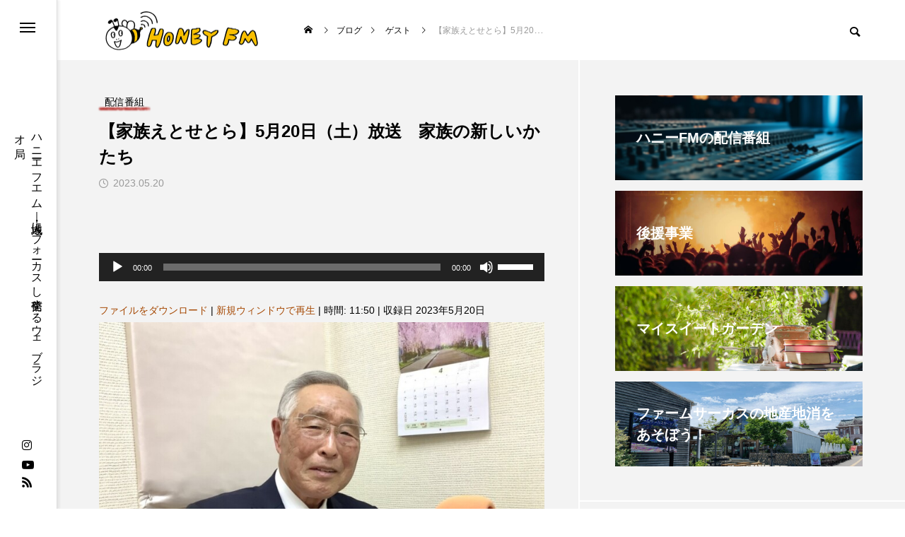

--- FILE ---
content_type: text/html; charset=UTF-8
request_url: https://fm822.com/archives/43745
body_size: 33872
content:
<!DOCTYPE html><html class="pc" lang="ja"><head prefix="og: https://ogp.me/ns# fb: https://ogp.me/ns/fb#"><meta charset="UTF-8">
<!--[if IE]><meta http-equiv="X-UA-Compatible" content="IE=edge"><![endif]--><meta name="viewport" content="width=device-width"><title>【家族えとせとら】5月20日（土）放送　家族の新しいかたち | ハニーFM - webラジオ｜兵庫県三田市｜地域・人にフォーカスし発信する総合メディア</title><meta name="description" content="毎週（土）9時40分頃からは、湊川短期大学元学長・名誉教授で社会心理学が専門の大前衛さんをお迎えしてお送りしている「家族えとせとら」。今月は「家族の新しいかたち」についてお送りしています。"><link rel="pingback" href="https://fm822.com/cp-bin/wordpress/xmlrpc.php"><meta name='robots' content='max-image-preview:large' /><meta property="og:type" content="article"><meta property="og:url" content="https://fm822.com/archives/43745"><meta property="og:title" content="【家族えとせとら】5月20日（土）放送　家族の新しいかたち &#8211; ハニーFM &#8211; webラジオ｜兵庫県三田市｜地域・人にフォーカスし発信する総合メディア"><meta property="og:description" content="毎週（土）9時40分頃からは、湊川短期大学元学長・名誉教授で社会心理学が専門の大前衛さんをお迎えしてお送りしている「家族えとせとら」。今月は「家族の新しいかたち」についてお送りしています。"><meta property="og:site_name" content="ハニーFM - webラジオ｜兵庫県三田市｜地域・人にフォーカスし発信する総合メディア"><meta property="og:image" content="https://fm822.com/cp-bin/wordpress/wp-content/uploads/2023/04/2CC66C91-4DBD-426F-847F-94CB4A849647.jpeg"><meta property="og:image:secure_url" content="https://fm822.com/cp-bin/wordpress/wp-content/uploads/2023/04/2CC66C91-4DBD-426F-847F-94CB4A849647.jpeg"><meta property="og:image:width" content="1000"><meta property="og:image:height" content="750"><meta property="fb:app_id" content="398948673629578"><meta name="twitter:card" content="summary"><meta name="twitter:site" content="@HONEYFM822"><meta name="twitter:creator" content="@HONEYFM822"><meta name="twitter:title" content="【家族えとせとら】5月20日（土）放送　家族の新しいかたち &#8211; ハニーFM &#8211; webラジオ｜兵庫県三田市｜地域・人にフォーカスし発信する総合メディア"><meta property="twitter:description" content="毎週（土）9時40分頃からは、湊川短期大学元学長・名誉教授で社会心理学が専門の大前衛さんをお迎えしてお送りしている「家族えとせとら」。今月は「家族の新しいかたち」についてお送りしています。"><meta name="twitter:image:src" content="https://fm822.com/cp-bin/wordpress/wp-content/uploads/2023/04/2CC66C91-4DBD-426F-847F-94CB4A849647-300x300.jpeg"><link rel='dns-prefetch' href='//www.googletagmanager.com' /><link rel="alternate" type="application/rss+xml" title="ハニーFM - webラジオ｜兵庫県三田市｜地域・人にフォーカスし発信する総合メディア &raquo; フィード" href="https://fm822.com/feed" /><link rel="alternate" type="application/rss+xml" title="ハニーFM - webラジオ｜兵庫県三田市｜地域・人にフォーカスし発信する総合メディア &raquo; コメントフィード" href="https://fm822.com/comments/feed" /><link rel="alternate" title="oEmbed (JSON)" type="application/json+oembed" href="https://fm822.com/wp-json/oembed/1.0/embed?url=https%3A%2F%2Ffm822.com%2Farchives%2F43745" /><link rel="alternate" title="oEmbed (XML)" type="text/xml+oembed" href="https://fm822.com/wp-json/oembed/1.0/embed?url=https%3A%2F%2Ffm822.com%2Farchives%2F43745&#038;format=xml" />
<style>img:is([sizes=auto i],[sizes^="auto," i]){contain-intrinsic-size:3000px 1500px}body{font-size:14px}.common_headline{font-size:30px !important}@media screen and (max-width:750px){body{font-size:14px}.common_headline{font-size:22px !important}}body,input,textarea{font-family:Arial,"Hiragino Sans","ヒラギノ角ゴ ProN","Hiragino Kaku Gothic ProN","游ゴシック",YuGothic,"メイリオ",Meiryo,sans-serif}.rich_font,.p-vertical{font-family:Arial,"ヒラギノ角ゴ ProN W3","Hiragino Kaku Gothic ProN","メイリオ",Meiryo,sans-serif;font-weight:600}.rich_font_type1{font-family:Arial,"ヒラギノ角ゴ ProN W3","Hiragino Kaku Gothic ProN","メイリオ",Meiryo,sans-serif;font-weight:600}.rich_font_type2{font-family:Arial,"Hiragino Sans","ヒラギノ角ゴ ProN","Hiragino Kaku Gothic ProN","游ゴシック",YuGothic,"メイリオ",Meiryo,sans-serif;font-weight:600}.rich_font_type3{font-family:"Times New Roman","游明朝","Yu Mincho","游明朝体","YuMincho","ヒラギノ明朝 Pro W3","Hiragino Mincho Pro","HiraMinProN-W3","HGS明朝E","ＭＳ Ｐ明朝","MS PMincho",serif;font-weight:600}.mobile body #header{background:rgba(255,255,255,1)}.mobile body.home #header{background:0 0}.mobile body.header_fix_mobile #header,.mobile body.home.header_fix_mobile #header{background:rgba(255,255,255,1)}.mobile body.header_fix_mobile #header:hover{background:rgba(255,255,255,1) !important}#header_logo .logo_text{font-size:32px}#footer_logo .logo_text{font-size:32px}@media screen and (max-width:1201px){#header_logo .logo_text{font-size:24px}#footer_logo .logo_text{font-size:24px}}#mega_menu,body.side_menu_type2 #side_menu:after{background:rgba(0,0,0,.6)}#side_menu_content{background:#262626}#side_menu>.sub-menu{background:#2d2d2d}#side_menu>.sub-menu .sub-menu{background:rgba(0,0,0,.2)}#side_menu a{color:#fff}#side_menu a:hover{color:#d9d900}#side_menu .menu-item-has-children:after,#side_menu .menu-item-has-children:before{background-color:#fff}#side_menu .menu-item-has-children:hover:after,#side_menu .menu-item-has-children:hover:before{background-color:#d9d900}#mega_category .category_name{font-size:26px}#mega_category .title{font-size:18px}#drawer_menu{color:#fff;background:#000}#drawer_menu a{color:#fff}#mobile_menu a{color:#fff;border-color:#444}#mobile_menu li li a{background:#333}#mobile_menu a:hover,#drawer_menu .close_button:hover,#mobile_menu .child_menu_button:hover{color:#fff;background:#444}#mobile_menu .child_menu_button .icon:before,#mobile_menu .child_menu_button:hover .icon:before{color:#fff}.author_profile .avatar_area img,.animate_image img,.animate_background .image{width:100%;height:auto;will-change:transform;-webkit-transition:transform .5s ease;transition:transform .5s ease}.author_profile a.avatar:hover img,.animate_image:hover img,.animate_background:hover .image{-webkit-transform:scale(1.2);transform:scale(1.2)}a{color:#000}#blog_total_num .num{color:#d9d900}#page_header .catch span:after,#author_page_header .name:after,#author_list .name:after,.post_carousel .author_list .name:after,#page_header.simple .catch:after,.post_carousel .category:after,.cat-item a:after,#author_post li a span:after,.author_profile .tab li:hover,.toc_widget_wrap.styled .toc_link:after,.cb_featured .button_list .item:hover,.author_profile .tab li a:hover,#p_readmore .button:hover,.c-pw__btn:hover,#comment_tab li a:hover,#submit_comment:hover,#cancel_comment_reply a:hover,#wp-calendar #prev a:hover,#wp-calendar #next a:hover,#wp-calendar td a:hover,#comment_tab li a:hover,#return_top a:hover{background-color:#d9d900}.page_navi a:hover,#post_pagination a:hover,#comment_textarea textarea:focus,.c-pw__box-input:focus{border-color:#d9d900}a:hover,#mega_category .title a:hover,#mega_category a:hover .name,#header_slider .post_item .title a:hover,#footer_top a:hover,#footer_social_link li a:hover:before,#next_prev_post a:hover,.single_copy_title_url_btn:hover,.cb_category_post .title a:hover,.cb_trend .post_list.type2 .name:hover,#header_content_post_list .item .title a:hover,#header_content_post_list .item .name:hover,.tcdw_search_box_widget .search_area .search_button:hover:before,#single_author_title_area .author_link li a:hover:before,.author_profile a:hover,#post_meta_bottom a:hover,.cardlink_title a:hover,.comment a:hover,.comment_form_wrapper a:hover,#mega_menu_mobile_global_menu li a:hover,#tcd_toc.styled .toc_link:hover,.tcd_toc_widget.no_underline .toc_widget_wrap.styled .toc_link:hover,.rank_headline .headline:hover{color:#d9d900}@media screen and (max-width:750px){#author_post li a:hover,.category_list_widget li a:hover{color:#d9d900 !important}}.post_content a,.custom-html-widget a{color:#a54700}.post_content a:hover,.custom-html-widget a:hover{color:#d9d900}.cat_id3_text_link:hover{color:#b43936 !important}.cat_id3:after,.cat-item-3 a:after{background-color:#b43936 !important}.cat_id7_text_link:hover{color:#b43936 !important}.cat_id7:after,.cat-item-7 a:after{background-color:#b43936 !important}.cat_id9_text_link:hover{color:#b43936 !important}.cat_id9:after,.cat-item-9 a:after{background-color:#b43936 !important}.cat_id10_text_link:hover{color:#b43936 !important}.cat_id10:after,.cat-item-10 a:after{background-color:#b43936 !important}.cat_id11_text_link:hover{color:#b43936 !important}.cat_id11:after,.cat-item-11 a:after{background-color:#b43936 !important}.cat_id19_text_link:hover{color:#b43936 !important}.cat_id19:after,.cat-item-19 a:after{background-color:#b43936 !important}.cat_id22_text_link:hover{color:#b43936 !important}.cat_id22:after,.cat-item-22 a:after{background-color:#b43936 !important}.cat_id26_text_link:hover{color:#b43936 !important}.cat_id26:after,.cat-item-26 a:after{background-color:#b43936 !important}.cat_id30_text_link:hover{color:#b43936 !important}.cat_id30:after,.cat-item-30 a:after{background-color:#b43936 !important}.cat_id31_text_link:hover{color:#b43936 !important}.cat_id31:after,.cat-item-31 a:after{background-color:#b43936 !important}.cat_id32_text_link:hover{color:#b43936 !important}.cat_id32:after,.cat-item-32 a:after{background-color:#b43936 !important}.cat_id33_text_link:hover{color:#b43936 !important}.cat_id33:after,.cat-item-33 a:after{background-color:#b43936 !important}.cat_id34_text_link:hover{color:#b43936 !important}.cat_id34:after,.cat-item-34 a:after{background-color:#b43936 !important}.cat_id35_text_link:hover{color:#b43936 !important}.cat_id35:after,.cat-item-35 a:after{background-color:#b43936 !important}.cat_id36_text_link:hover{color:#b43936 !important}.cat_id36:after,.cat-item-36 a:after{background-color:#b43936 !important}.cat_id37_text_link:hover{color:#b43936 !important}.cat_id37:after,.cat-item-37 a:after{background-color:#b43936 !important}.cat_id38_text_link:hover{color:#b43936 !important}.cat_id38:after,.cat-item-38 a:after{background-color:#b43936 !important}.cat_id39_text_link:hover{color:#b43936 !important}.cat_id39:after,.cat-item-39 a:after{background-color:#b43936 !important}.cat_id40_text_link:hover{color:#b43936 !important}.cat_id40:after,.cat-item-40 a:after{background-color:#b43936 !important}.cat_id41_text_link:hover{color:#b43936 !important}.cat_id41:after,.cat-item-41 a:after{background-color:#b43936 !important}.cat_id45_text_link:hover{color:#b43936 !important}.cat_id45:after,.cat-item-45 a:after{background-color:#b43936 !important}.cat_id46_text_link:hover{color:#b43936 !important}.cat_id46:after,.cat-item-46 a:after{background-color:#b43936 !important}.cat_id47_text_link:hover{color:#b43936 !important}.cat_id47:after,.cat-item-47 a:after{background-color:#b43936 !important}.cat_id49_text_link:hover{color:#b43936 !important}.cat_id49:after,.cat-item-49 a:after{background-color:#b43936 !important}.cat_id54_text_link:hover{color:#b43936 !important}.cat_id54:after,.cat-item-54 a:after{background-color:#b43936 !important}.cat_id56_text_link:hover{color:#b43936 !important}.cat_id56:after,.cat-item-56 a:after{background-color:#b43936 !important}.cat_id58_text_link:hover{color:#b43936 !important}.cat_id58:after,.cat-item-58 a:after{background-color:#b43936 !important}.cat_id59_text_link:hover{color:#b43936 !important}.cat_id59:after,.cat-item-59 a:after{background-color:#b43936 !important}.cat_id60_text_link:hover{color:#b43936 !important}.cat_id60:after,.cat-item-60 a:after{background-color:#b43936 !important}.cat_id61_text_link:hover{color:#b43936 !important}.cat_id61:after,.cat-item-61 a:after{background-color:#b43936 !important}.cat_id64_text_link:hover{color:#b43936 !important}.cat_id64:after,.cat-item-64 a:after{background-color:#b43936 !important}.cat_id69_text_link:hover{color:#b43936 !important}.cat_id69:after,.cat-item-69 a:after{background-color:#b43936 !important}.cat_id71_text_link:hover{color:#b43936 !important}.cat_id71:after,.cat-item-71 a:after{background-color:#b43936 !important}.cat_id72_text_link:hover{color:#b43936 !important}.cat_id72:after,.cat-item-72 a:after{background-color:#b43936 !important}.cat_id73_text_link:hover{color:#b43936 !important}.cat_id73:after,.cat-item-73 a:after{background-color:#b43936 !important}.cat_id75_text_link:hover{color:#b43936 !important}.cat_id75:after,.cat-item-75 a:after{background-color:#b43936 !important}.cat_id76_text_link:hover{color:#b43936 !important}.cat_id76:after,.cat-item-76 a:after{background-color:#b43936 !important}.cat_id77_text_link:hover{color:#b43936 !important}.cat_id77:after,.cat-item-77 a:after{background-color:#b43936 !important}.cat_id78_text_link:hover{color:#b43936 !important}.cat_id78:after,.cat-item-78 a:after{background-color:#b43936 !important}.cat_id79_text_link:hover{color:#b43936 !important}.cat_id79:after,.cat-item-79 a:after{background-color:#b43936 !important}.cat_id81_text_link:hover{color:#b43936 !important}.cat_id81:after,.cat-item-81 a:after{background-color:#b43936 !important}.cat_id82_text_link:hover{color:#b43936 !important}.cat_id82:after,.cat-item-82 a:after{background-color:#b43936 !important}.cat_id83_text_link:hover{color:#b43936 !important}.cat_id83:after,.cat-item-83 a:after{background-color:#b43936 !important}.cat_id84_text_link:hover{color:#b43936 !important}.cat_id84:after,.cat-item-84 a:after{background-color:#b43936 !important}.cat_id97_text_link:hover{color:#b43936 !important}.cat_id97:after,.cat-item-97 a:after{background-color:#b43936 !important}.cat_id104_text_link:hover{color:#b43936 !important}.cat_id104:after,.cat-item-104 a:after{background-color:#b43936 !important}.cat_id108_text_link:hover{color:#b43936 !important}.cat_id108:after,.cat-item-108 a:after{background-color:#b43936 !important}.cat_id110_text_link:hover{color:#b43936 !important}.cat_id110:after,.cat-item-110 a:after{background-color:#b43936 !important}.cat_id120_text_link:hover{color:#b43936 !important}.cat_id120:after,.cat-item-120 a:after{background-color:#b43936 !important}.cat_id132_text_link:hover{color:#b43936 !important}.cat_id132:after,.cat-item-132 a:after{background-color:#b43936 !important}.cat_id135_text_link:hover{color:#b43936 !important}.cat_id135:after,.cat-item-135 a:after{background-color:#b43936 !important}.cat_id136_text_link:hover{color:#b43936 !important}.cat_id136:after,.cat-item-136 a:after{background-color:#b43936 !important}.cat_id138_text_link:hover{color:#b43936 !important}.cat_id138:after,.cat-item-138 a:after{background-color:#b43936 !important}.cat_id140_text_link:hover{color:#b43936 !important}.cat_id140:after,.cat-item-140 a:after{background-color:#b43936 !important}.cat_id156_text_link:hover{color:#b43936 !important}.cat_id156:after,.cat-item-156 a:after{background-color:#b43936 !important}.cat_id160_text_link:hover{color:#b43936 !important}.cat_id160:after,.cat-item-160 a:after{background-color:#b43936 !important}.cat_id168_text_link:hover{color:#b43936 !important}.cat_id168:after,.cat-item-168 a:after{background-color:#b43936 !important}.cat_id202_text_link:hover{color:#b43936 !important}.cat_id202:after,.cat-item-202 a:after{background-color:#b43936 !important}.cat_id203_text_link:hover{color:#b43936 !important}.cat_id203:after,.cat-item-203 a:after{background-color:#b43936 !important}.cat_id209_text_link:hover{color:#b43936 !important}.cat_id209:after,.cat-item-209 a:after{background-color:#b43936 !important}.cat_id214_text_link:hover{color:#b43936 !important}.cat_id214:after,.cat-item-214 a:after{background-color:#b43936 !important}.cat_id219_text_link:hover{color:#b43936 !important}.cat_id219:after,.cat-item-219 a:after{background-color:#b43936 !important}.cat_id223_text_link:hover{color:#b43936 !important}.cat_id223:after,.cat-item-223 a:after{background-color:#b43936 !important}.cat_id225_text_link:hover{color:#b43936 !important}.cat_id225:after,.cat-item-225 a:after{background-color:#b43936 !important}.cat_id228_text_link:hover{color:#b43936 !important}.cat_id228:after,.cat-item-228 a:after{background-color:#b43936 !important}.cat_id241_text_link:hover{color:#b43936 !important}.cat_id241:after,.cat-item-241 a:after{background-color:#b43936 !important}.cat_id247_text_link:hover{color:#b43936 !important}.cat_id247:after,.cat-item-247 a:after{background-color:#b43936 !important}.cat_id254_text_link:hover{color:#b43936 !important}.cat_id254:after,.cat-item-254 a:after{background-color:#b43936 !important}.cat_id267_text_link:hover{color:#b43936 !important}.cat_id267:after,.cat-item-267 a:after{background-color:#b43936 !important}.cat_id269_text_link:hover{color:#b43936 !important}.cat_id269:after,.cat-item-269 a:after{background-color:#b43936 !important}.cat_id276_text_link:hover{color:#b43936 !important}.cat_id276:after,.cat-item-276 a:after{background-color:#b43936 !important}.cat_id309_text_link:hover{color:#b43936 !important}.cat_id309:after,.cat-item-309 a:after{background-color:#b43936 !important}.cat_id312_text_link:hover{color:#b43936 !important}.cat_id312:after,.cat-item-312 a:after{background-color:#b43936 !important}.cat_id315_text_link:hover{color:#b43936 !important}.cat_id315:after,.cat-item-315 a:after{background-color:#b43936 !important}.cat_id318_text_link:hover{color:#b43936 !important}.cat_id318:after,.cat-item-318 a:after{background-color:#b43936 !important}.cat_id322_text_link:hover{color:#b43936 !important}.cat_id322:after,.cat-item-322 a:after{background-color:#b43936 !important}.cat_id324_text_link:hover{color:#b43936 !important}.cat_id324:after,.cat-item-324 a:after{background-color:#b43936 !important}.cat_id325_text_link:hover{color:#b43936 !important}.cat_id325:after,.cat-item-325 a:after{background-color:#b43936 !important}.cat_id329_text_link:hover{color:#b43936 !important}.cat_id329:after,.cat-item-329 a:after{background-color:#b43936 !important}.cat_id332_text_link:hover{color:#b43936 !important}.cat_id332:after,.cat-item-332 a:after{background-color:#b43936 !important}.cat_id336_text_link:hover{color:#b43936 !important}.cat_id336:after,.cat-item-336 a:after{background-color:#b43936 !important}.cat_id339_text_link:hover{color:#b43936 !important}.cat_id339:after,.cat-item-339 a:after{background-color:#b43936 !important}.cat_id354_text_link:hover{color:#b43936 !important}.cat_id354:after,.cat-item-354 a:after{background-color:#b43936 !important}.cat_id414_text_link:hover{color:#b43936 !important}.cat_id414:after,.cat-item-414 a:after{background-color:#b43936 !important}.cat_id427_text_link:hover{color:#b43936 !important}.cat_id427:after,.cat-item-427 a:after{background-color:#b43936 !important}.cat_id446_text_link:hover{color:#b43936 !important}.cat_id446:after,.cat-item-446 a:after{background-color:#b43936 !important}.cat_id457_text_link:hover{color:#b43936 !important}.cat_id457:after,.cat-item-457 a:after{background-color:#b43936 !important}.cat_id470_text_link:hover{color:#b43936 !important}.cat_id470:after,.cat-item-470 a:after{background-color:#b43936 !important}.cat_id485_text_link:hover{color:#b43936 !important}.cat_id485:after,.cat-item-485 a:after{background-color:#b43936 !important}.cat_id496_text_link:hover{color:#b43936 !important}.cat_id496:after,.cat-item-496 a:after{background-color:#b43936 !important}.cat_id505_text_link:hover{color:#b43936 !important}.cat_id505:after,.cat-item-505 a:after{background-color:#b43936 !important}.cat_id515_text_link:hover{color:#b43936 !important}.cat_id515:after,.cat-item-515 a:after{background-color:#b43936 !important}.cat_id541_text_link:hover{color:#b43936 !important}.cat_id541:after,.cat-item-541 a:after{background-color:#b43936 !important}.cat_id603_text_link:hover{color:#b43936 !important}.cat_id603:after,.cat-item-603 a:after{background-color:#b43936 !important}.cat_id665_text_link:hover{color:#b43936 !important}.cat_id665:after,.cat-item-665 a:after{background-color:#b43936 !important}@media(max-width:500px){.inquiry th,.inquiry td{display:block!important;width:100%!important;border-top:none!important;-webkit-box-sizing:border-box!important;-moz-box-sizing:border-box!important;box-sizing:border-box!important}.inquiry tr:first-child th{border-top:1px solid #d7d7d7!important}.inquiry .haveto,.inquiry .any{font-size:10px}}.inquiry th{text-align:left;font-size:14px;color:#444;padding-right:5px;width:30%;background:#f7f7f7;border:solid 1px #d7d7d7}.inquiry td{font-size:13px;border:solid 1px #d7d7d7}.entry-content .inquiry tr,.entry-content table{border:solid 1px #d7d7d7}.haveto{font-size:7px;padding:5px;background:#ff9393;color:#fff;border-radius:2px;margin-right:5px;position:relative;bottom:1px}.any{font-size:7px;padding:5px;background:#93c9ff;color:#fff;border-radius:2px;margin-right:5px;position:relative;bottom:1px}#formbtn{display:block;padding:1em 0;margin-top:30px;width:100%;background:#ff533d;color:#fff;font-size:18px;font-weight:700;border-radius:2px;border:none}#formbtn:hover{background:#fff;color:#ff533d}.single-post #post_image{display:none}.styled_h2{font-size:26px !important;text-align:left;color:#fff;background:#000;border-top:0 solid #ddd;border-bottom:0 solid #ddd;border-left:0 solid #ddd;border-right:0 solid #ddd;padding:15px !important;margin:0 0 30px !important}.styled_h3{font-size:22px !important;text-align:left;color:#000;border-top:0 solid #ddd;border-bottom:0 solid #ddd;border-left:2px solid #000;border-right:0 solid #ddd;padding:6px 0 6px 16px !important;margin:0 0 30px !important}.styled_h4{font-size:18px !important;text-align:left;color:#000;border-top:0 solid #ddd;border-bottom:1px solid #ddd;border-left:0 solid #ddd;border-right:0 solid #ddd;padding:3px 0 3px 20px !important;margin:0 0 30px !important}.styled_h5{font-size:14px !important;text-align:left;color:#000;border-top:0 solid #ddd;border-bottom:1px solid #ddd;border-left:0 solid #ddd;border-right:0 solid #ddd;padding:3px 0 3px 24px !important;margin:0 0 30px !important}@media screen and (max-width:750px){.styled_h2{font-size:16px !important;margin:0 0 20px !important}.styled_h3{font-size:16px !important;margin:0 0 20px !important}.styled_h4{font-size:15px !important;margin:0 0 20px !important}.styled_h5{font-size:13px !important;margin:0 0 20px !important}}.q_custom_button1{color:#fff !important;border-color:rgba(83,83,83,1)}.q_custom_button1.animation_type1{background:#535353}.q_custom_button1:hover,.q_custom_button1:focus{color:#fff !important;border-color:rgba(125,125,125,1)}.q_custom_button1.animation_type1:hover{background:#7d7d7d}.q_custom_button1:before{background:#7d7d7d}.q_custom_button2{color:#fff !important;border-color:rgba(83,83,83,1)}.q_custom_button2.animation_type1{background:#535353}.q_custom_button2:hover,.q_custom_button2:focus{color:#fff !important;border-color:rgba(125,125,125,1)}.q_custom_button2.animation_type1:hover{background:#7d7d7d}.q_custom_button2:before{background:#7d7d7d}.q_custom_button3{color:#fff !important;border-color:rgba(83,83,83,1)}.q_custom_button3.animation_type1{background:#535353}.q_custom_button3:hover,.q_custom_button3:focus{color:#fff !important;border-color:rgba(125,125,125,1)}.q_custom_button3.animation_type1:hover{background:#7d7d7d}.q_custom_button3:before{background:#7d7d7d}.speech_balloon_left1 .speach_balloon_text{background-color:#ffdfdf;border-color:#ffdfdf;color:#000}.speech_balloon_left1 .speach_balloon_text:before{border-right-color:#ffdfdf}.speech_balloon_left1 .speach_balloon_text:after{border-right-color:#ffdfdf}.speech_balloon_left2 .speach_balloon_text{background-color:#fff;border-color:#ff5353;color:#000}.speech_balloon_left2 .speach_balloon_text:before{border-right-color:#ff5353}.speech_balloon_left2 .speach_balloon_text:after{border-right-color:#fff}.speech_balloon_right1 .speach_balloon_text{background-color:#ccf4ff;border-color:#ccf4ff;color:#000}.speech_balloon_right1 .speach_balloon_text:before{border-left-color:#ccf4ff}.speech_balloon_right1 .speach_balloon_text:after{border-left-color:#ccf4ff}.speech_balloon_right2 .speach_balloon_text{background-color:#fff;border-color:#0789b5;color:#000}.speech_balloon_right2 .speach_balloon_text:before{border-left-color:#0789b5}.speech_balloon_right2 .speach_balloon_text:after{border-left-color:#fff}.qt_google_map .pb_googlemap_custom-overlay-inner{background:#ffe500;color:#fff}.qt_google_map .pb_googlemap_custom-overlay-inner:after{border-color:#ffe500 transparent transparent}#post_title .title{font-size:32px}#related_post .title{font-size:18px}.featured_post .title{font-size:18px}@media screen and (max-width:750px){#post_title .title{font-size:18px}#related_post .title{font-size:16px}.featured_post .title{font-size:16px}}.p-cta--1.cta_type1 a .catch{font-size:20px;color:#fff}.p-cta--1.cta_type1 a:hover .catch{color:#ccc}.p-cta--1.cta_type1 .overlay{background:rgba(0,0,0,.5)}.p-cta--2.cta_type1 a .catch{font-size:20px;color:#fff}.p-cta--2.cta_type1 a:hover .catch{color:#ccc}.p-cta--2.cta_type1 .overlay{background:rgba(0,0,0,.5)}.p-cta--3.cta_type1 a .catch{font-size:20px;color:#fff}.p-cta--3.cta_type1 a:hover .catch{color:#ccc}.p-cta--3.cta_type1 .overlay{background:rgba(0,0,0,.5)}</style><link rel="stylesheet" href="https://fm822.com/cp-bin/wordpress/wp-content/cache/tcd/common.css" type="text/css" media="all">
<script type="text/javascript" src="https://fm822.com/cp-bin/wordpress/wp-includes/js/jquery/jquery.min.js?ver=3.7.1" id="jquery-core-js"></script>
<script type="text/javascript" src="https://fm822.com/cp-bin/wordpress/wp-includes/js/jquery/jquery-migrate.min.js?ver=3.4.1" id="jquery-migrate-js"></script><script type="text/javascript" src="https://www.googletagmanager.com/gtag/js?id=GT-5DCRBVW" id="google_gtagjs-js" async></script>
<script type="text/javascript" id="google_gtagjs-js-after">window.dataLayer=window.dataLayer||[];function gtag(){dataLayer.push(arguments);}
gtag("set","linker",{"domains":["fm822.com"]});gtag("js",new Date());gtag("set","developer_id.dZTNiMT",true);gtag("config","GT-5DCRBVW");</script><link rel="https://api.w.org/" href="https://fm822.com/wp-json/" /><link rel="alternate" title="JSON" type="application/json" href="https://fm822.com/wp-json/wp/v2/posts/43745" /><link rel="canonical" href="https://fm822.com/archives/43745" /><link rel='shortlink' href='https://fm822.com/?p=43745' /><link rel="shortcut icon" href="https://fm822.com/cp-bin/wordpress/wp-content/uploads/2023/10/honeylogo2023-1-16x16.png" /><link rel="apple-touch-icon-precomposed" href="https://fm822.com/cp-bin/wordpress/wp-content/uploads/2023/10/honeylogo2023.png" /><meta name="generator" content="Site Kit by Google 1.167.0" /><link rel="alternate" type="application/rss+xml" title="ポッドキャストの RSS フィード" href="https://fm822.com/feed/podcast" /><script id="wpcp_disable_selection" type="text/javascript">var image_save_msg='You are not allowed to save images!';var no_menu_msg='Context Menu disabled!';var smessage="Content is protected !!";function disableEnterKey(e)
{var elemtype=e.target.tagName;elemtype=elemtype.toUpperCase();if(elemtype=="TEXT"||elemtype=="TEXTAREA"||elemtype=="INPUT"||elemtype=="PASSWORD"||elemtype=="SELECT"||elemtype=="OPTION"||elemtype=="EMBED")
{elemtype='TEXT';}
if(e.ctrlKey){var key;if(window.event)
key=window.event.keyCode;else
key=e.which;if(elemtype!='TEXT'&&(key==97||key==65||key==67||key==99||key==88||key==120||key==26||key==85||key==86||key==83||key==43||key==73))
{if(wccp_free_iscontenteditable(e))return true;show_wpcp_message('You are not allowed to copy content or view source');return false;}else
return true;}}
function wccp_free_iscontenteditable(e)
{var e=e||window.event;var target=e.target||e.srcElement;var elemtype=e.target.nodeName;elemtype=elemtype.toUpperCase();var iscontenteditable="false";if(typeof target.getAttribute!="undefined")iscontenteditable=target.getAttribute("contenteditable");var iscontenteditable2=false;if(typeof target.isContentEditable!="undefined")iscontenteditable2=target.isContentEditable;if(target.parentElement.isContentEditable)iscontenteditable2=true;if(iscontenteditable=="true"||iscontenteditable2==true)
{if(typeof target.style!="undefined")target.style.cursor="text";return true;}}
function disable_copy(e)
{var e=e||window.event;var elemtype=e.target.tagName;elemtype=elemtype.toUpperCase();if(elemtype=="TEXT"||elemtype=="TEXTAREA"||elemtype=="INPUT"||elemtype=="PASSWORD"||elemtype=="SELECT"||elemtype=="OPTION"||elemtype=="EMBED")
{elemtype='TEXT';}
if(wccp_free_iscontenteditable(e))return true;var isSafari=/Safari/.test(navigator.userAgent)&&/Apple Computer/.test(navigator.vendor);var checker_IMG='';if(elemtype=="IMG"&&checker_IMG=='checked'&&e.detail>=2){show_wpcp_message(alertMsg_IMG);return false;}
if(elemtype!="TEXT")
{if(smessage!==""&&e.detail==2)
show_wpcp_message(smessage);if(isSafari)
return true;else
return false;}}
function disable_copy_ie()
{var e=e||window.event;var elemtype=window.event.srcElement.nodeName;elemtype=elemtype.toUpperCase();if(wccp_free_iscontenteditable(e))return true;if(elemtype=="IMG"){show_wpcp_message(alertMsg_IMG);return false;}
if(elemtype!="TEXT"&&elemtype!="TEXTAREA"&&elemtype!="INPUT"&&elemtype!="PASSWORD"&&elemtype!="SELECT"&&elemtype!="OPTION"&&elemtype!="EMBED")
{return false;}}
function reEnable()
{return true;}
document.onkeydown=disableEnterKey;document.onselectstart=disable_copy_ie;if(navigator.userAgent.indexOf('MSIE')==-1)
{document.onmousedown=disable_copy;document.onclick=reEnable;}
function disableSelection(target)
{if(typeof target.onselectstart!="undefined")
target.onselectstart=disable_copy_ie;else if(typeof target.style.MozUserSelect!="undefined")
{target.style.MozUserSelect="none";}
else
target.onmousedown=function(){return false}
target.style.cursor="default";}
window.onload=function(){disableSelection(document.body);};var onlongtouch;var timer;var touchduration=1000;var elemtype="";function touchstart(e){var e=e||window.event;var target=e.target||e.srcElement;elemtype=window.event.srcElement.nodeName;elemtype=elemtype.toUpperCase();if(!wccp_pro_is_passive())e.preventDefault();if(!timer){timer=setTimeout(onlongtouch,touchduration);}}
function touchend(){if(timer){clearTimeout(timer);timer=null;}
onlongtouch();}
onlongtouch=function(e){if(elemtype!="TEXT"&&elemtype!="TEXTAREA"&&elemtype!="INPUT"&&elemtype!="PASSWORD"&&elemtype!="SELECT"&&elemtype!="EMBED"&&elemtype!="OPTION")
{if(window.getSelection){if(window.getSelection().empty){window.getSelection().empty();}else if(window.getSelection().removeAllRanges){window.getSelection().removeAllRanges();}}else if(document.selection){document.selection.empty();}
return false;}};document.addEventListener("DOMContentLoaded",function(event){window.addEventListener("touchstart",touchstart,false);window.addEventListener("touchend",touchend,false);});function wccp_pro_is_passive(){var cold=false,hike=function(){};try{const object1={};var aid=Object.defineProperty(object1,'passive',{get(){cold=true}});window.addEventListener('test',hike,aid);window.removeEventListener('test',hike,aid);}catch(e){}
return cold;}</script>
<script id="wpcp_disable_Right_Click" type="text/javascript">document.ondragstart=function(){return false;}
function nocontext(e){return false;}
document.oncontextmenu=nocontext;</script>
<script id="wpcp_css_disable_selection" type="text/javascript">var e=document.getElementsByTagName('body')[0];if(e)
{e.setAttribute('unselectable',"on");}</script><link rel="stylesheet" media="screen and (max-width:1201px)" href="https://fm822.com/cp-bin/wordpress/wp-content/themes/code_tcd090/css/footer-bar.css?ver=2.3"><script src="https://fm822.com/cp-bin/wordpress/wp-content/themes/code_tcd090/js/jquery.easing.1.4.js?ver=2.3"></script>
<script src="https://fm822.com/cp-bin/wordpress/wp-content/themes/code_tcd090/js/jscript.js?ver=2.3"></script>
<script src="https://fm822.com/cp-bin/wordpress/wp-content/themes/code_tcd090/js/tcd_cookie.min.js?ver=2.3"></script>
<script src="https://fm822.com/cp-bin/wordpress/wp-content/themes/code_tcd090/js/comment.js?ver=2.3"></script>
<script src="https://fm822.com/cp-bin/wordpress/wp-content/themes/code_tcd090/js/parallax.js?ver=2.3"></script><script src="https://fm822.com/cp-bin/wordpress/wp-content/themes/code_tcd090/js/simplebar.min.js?ver=2.3"></script><script src="https://fm822.com/cp-bin/wordpress/wp-content/themes/code_tcd090/js/header_fix.js?ver=2.3"></script><script type="text/javascript">jQuery(document).ready(function($){if($('#side_menu').length){$('#side_menu_button').click(function(){$('html').toggleClass("open_side_menu");return false;});$('#mega_menu .close_button').click(function(){$('html').toggleClass("open_side_menu");});$('#mega_menu .mobile_close_button').click(function(){$('html').toggleClass("open_menu");});new SimpleBar($('#mega_menu')[0]);if($('#mega_menu_mobile_global_menu').length){new SimpleBar($('#mega_menu_mobile_global_menu')[0]);};if($('#mega_category').length){$('#mega_category .post_list').owlCarousel({autoplay:true,autoplayHoverPause:true,autoplayTimeout:5000,autoplaySpeed:700,autoWidth:false,dots:false,touchDrag:true,mouseDrag:true,nav:true,navText:['&#xe94b','&#xe94a'],item:3,responsive:{0:{margin:15,loop:true,},950:{margin:30,loop:true,},}});};};});</script>
<script type="text/javascript">jQuery(document).ready(function($){$('.author_profile .tab1').on('click',function(){$(this).addClass('active');$('.author_profile .tab2').removeClass('active');$('#author_info').addClass('active');$('#author_post').removeClass('active');return false;});$('.author_profile .tab2').on('click',function(){$(this).addClass('active');$('.author_profile .tab1').removeClass('active');$('#author_info').removeClass('active');$('#author_post').addClass('active');return false;});if($('.featured_widget .widget_content').length){var featured_widget=$('.featured_widget');var featured_widget_height=featured_widget.innerHeight();var featured_widget_top=featured_widget.offset().top;var featured_main_content=$('.featured_post');$(window).bind('scroll load resize',function(i){var featured_main_content_height=featured_main_content.height();var featured_main_content_top=featured_main_content.offset().top;var featured_content_wrap_width=$('.featured_content_wrap').width();var featured_main_content_width=featured_main_content.width();if(featured_main_content_height>featured_widget_height){var scTop=$(this).scrollTop();if(scTop>featured_widget_top-125){featured_widget.addClass('active');featured_widget.css('width',featured_content_wrap_width-featured_main_content_width);}else{featured_widget.removeClass('active');featured_widget.css('width','');}
if(scTop>featured_main_content_height+featured_main_content_top-featured_widget_height-175){featured_widget.addClass('active_off');}else{featured_widget.removeClass('active_off');}}});};});(function($){$(window).on('load resize',function(){if($('.tcd_toc_widget').length){$(".tcd_toc_widget .toc_link").each(function(){var divheight=$(this).height();var lineheight=$(this).css('line-height').replace("px","");var line_num=Math.round(divheight/parseInt(lineheight));if(line_num>=2){$(this).closest('.tcd_toc_widget').addClass('no_underline');}});};});})(jQuery);</script>
<script type="text/javascript">jQuery(document).ready(function($){if($('.post_slider_widget').length){$('.post_slider_widget .post_slider').slick({infinite:true,dots:true,arrows:false,slidesToShow:1,slidesToScroll:1,adaptiveHeight:false,pauseOnHover:false,autoplay:true,fade:false,easing:'easeOutExpo',speed:700,autoplaySpeed:5000,});}});</script>
<script type="text/javascript">jQuery(document).ready(function($){var rank_num=$('.ranking_post_list_widget .headline').length;$('.ranking_post_list_widget').addClass('rank_num'+rank_num);$('.rank_headline').on('click','.headline',function(){$(this).siblings().removeClass('active');$(this).addClass('active');postlist_id=$(this).data('postlist-num');$(this).closest('.rank_post_wrap').attr('data-active-postlist',postlist_id);return false;});});</script>
<script>jQuery(document).ready(function($){$('#tcd_toc a[href^="#"], .toc_widget_wrap a[href^="#"]').on('click',function(){var toc_href=$(this).attr("href");var target=$(toc_href).offset().top-100;$("html,body").animate({scrollTop:target},1000,'easeOutExpo');return false;});});</script><link rel="icon" href="https://fm822.com/cp-bin/wordpress/wp-content/uploads/2023/10/cropped-honeylogo2023-2-32x32.png" sizes="32x32" /><link rel="icon" href="https://fm822.com/cp-bin/wordpress/wp-content/uploads/2023/10/cropped-honeylogo2023-2-192x192.png" sizes="192x192" /><link rel="apple-touch-icon" href="https://fm822.com/cp-bin/wordpress/wp-content/uploads/2023/10/cropped-honeylogo2023-2-180x180.png" /><meta name="msapplication-TileImage" content="https://fm822.com/cp-bin/wordpress/wp-content/uploads/2023/10/cropped-honeylogo2023-2-270x270.png" /><link rel='stylesheet' id='mediaelement-css' href='https://fm822.com/cp-bin/wordpress/wp-includes/js/mediaelement/mediaelementplayer-legacy.min.css?ver=4.2.17' type='text/css' media='all' /><link rel='stylesheet' id='wp-mediaelement-css' href='https://fm822.com/cp-bin/wordpress/wp-includes/js/mediaelement/wp-mediaelement.min.css?ver=6.9' type='text/css' media='all' /></head><body id="body" class="wp-singular post-template-default single single-post postid-43745 single-format-standard wp-embed-responsive wp-theme-code_tcd090 unselectable metaslider-plugin use_header_fix use_mobile_header_fix side_menu_type1"><div id="side_menu" class="side_menu_type1"><div id="side_menu_button">
<a href="#"><span></span><span></span><span></span></a></div><p id="site_desc">ハニーエフエム｜地域・人にフォーカスし発信するウェブラジオ局</p><ul id="side_sns" class="sns_button_list clearfix color_type1"><li class="insta"><a href="https://www.instagram.com/honeyfm822/" rel="nofollow noopener" target="_blank" title="Instagram"><span>Instagram</span></a></li><li class="youtube"><a href="https://www.youtube.com/@honeyfm822" rel="nofollow noopener" target="_blank" title="Youtube"><span>Youtube</span></a></li><li class="rss"><a href="https://fm822.com/feed" rel="nofollow noopener" target="_blank" title="RSS"><span>RSS</span></a></li></ul></div><div id="mega_menu"><div id="mega_menu_mobile_header"><div id="mega_menu_mobile_header_top"><div class="mobile_close_button"></div></div><div id="mega_menu_mobile_global_menu"><nav><ul id="menu-%e3%83%a1%e3%83%8b%e3%83%a5%e3%83%bc" class="menu"><li id="menu-item-182" class="menu-item menu-item-type-custom menu-item-object-custom menu-item-home menu-item-182 "><a href="https://fm822.com/">HOME</a></li><li id="menu-item-54750" class="menu-item menu-item-type-post_type menu-item-object-page menu-item-54750 "><a href="https://fm822.com/%e3%83%8f%e3%83%8b%e3%83%bcfm%e3%81%ae%e7%b4%b9%e4%bb%8b">ハニーFMの紹介</a></li><li id="menu-item-54751" class="menu-item menu-item-type-post_type menu-item-object-page menu-item-54751 "><a href="https://fm822.com/support">後援申請</a></li><li id="menu-item-54748" class="menu-item menu-item-type-taxonomy menu-item-object-category menu-item-54748 "><a href="https://fm822.com/archives/category/%e3%83%95%e3%83%aa%e3%83%bc%e3%83%9a%e3%83%bc%e3%83%91%e3%83%bc">フリーペーパー</a></li><li id="menu-item-54734" class="menu-item menu-item-type-taxonomy menu-item-object-category menu-item-54734 "><a href="https://fm822.com/archives/category/playlist">プレイリスト</a></li><li id="menu-item-54747" class="menu-item menu-item-type-taxonomy menu-item-object-category current-post-ancestor current-menu-parent current-post-parent menu-item-54747 "><a href="https://fm822.com/archives/category/podcast">ポッドキャスト</a></li></ul></nav></div></div><div class="close_button"></div><div id="mega_menu_inner"><div id="mega_category" class="mega_content"><div class="headline_area"><div class="headline common_headline rich_font_type1"><span>NEW POST</span></div></div><div class="post_list_wrap"><div class="post_list owl-carousel"><article class="item"><div class="category_name"><a style="color:#b43936;" href="https://fm822.com/archives/category/%e3%83%aa%e3%82%b9%e3%83%8a%e3%83%bc%e3%83%97%e3%83%ac%e3%82%bc%e3%83%b3%e3%83%88">リスナープレゼント</a></div>
<a class="image_link animate_background" href="https://fm822.com/archives/59792"><div class="image_wrap"><div class="image" style="background:url(https://fm822.com/cp-bin/wordpress/wp-content/uploads/2025/11/liveselection2-631x540.jpg) no-repeat center center; background-size:cover;"></div></div>
</a><div class="content  no_author"><div class="title_area"><p class="title"><a href="https://fm822.com/archives/59792"><span>【12月プレゼント】『中島みゆき 劇場版 LIVEセレクション2』ムビチケカードペア券1名様にプレゼント！</span></a></p></div>
<time class="date entry-date updated" datetime="2025-12-04T13:44:36+09:00">2025.12.04</time></div></article><article class="item"><div class="category_name"><a style="color:#b43936;" href="https://fm822.com/archives/category/cafe/jazz">JAZZ BAR COZY</a></div>
<a class="image_link animate_background" href="https://fm822.com/archives/50067"><div class="image_wrap"><div class="image" style="background:url(https://fm822.com/cp-bin/wordpress/wp-content/uploads/2024/03/IMG_0195-794x540.jpeg) no-repeat center center; background-size:cover;"></div></div>
</a><div class="content  no_author"><div class="title_area"><p class="title"><a href="https://fm822.com/archives/50067"><span>最終回【JAZZ Bar cozy】3月7日（木）今回はビル・エヴァンス　リバーサイド4部作を特集しました！</span></a></p></div>
<time class="date entry-date updated" datetime="2024-03-07T18:56:41+09:00">2024.03.07</time></div></article><article class="item"><div class="category_name"><a style="color:#b43936;" href="https://fm822.com/archives/category/podcast/my-sweet-garden">MY SWEET GARDEN</a></div>
<a class="image_link animate_background" href="https://fm822.com/archives/60226"><div class="image_wrap"><div class="image" style="background:url(https://fm822.com/cp-bin/wordpress/wp-content/uploads/2025/12/1209-emsg-794x540.jpeg) no-repeat center center; background-size:cover;"></div></div>
</a><div class="content  no_author"><div class="title_area"><p class="title"><a href="https://fm822.com/archives/60226"><span>【マイスイートガーデン】12月9日（火）配信　この鉢にはこの子を！観葉植物は30種類ほどあります、、、三田グリーンネットの中西さん</span></a></p></div>
<time class="date entry-date updated" datetime="2025-12-09T15:37:13+09:00">2025.12.09</time></div></article><article class="item"><div class="category_name"><a style="color:#b43936;" href="https://fm822.com/archives/category/koku">校区すみからすみまで</a></div>
<a class="image_link animate_background" href="https://fm822.com/archives/50201"><div class="image_wrap"><div class="image" style="background:url(https://fm822.com/cp-bin/wordpress/wp-content/uploads/2024/03/IMG_0302-794x540.jpg) no-repeat center center; background-size:cover;"></div></div>
</a><div class="content  no_author"><div class="title_area"><p class="title"><a href="https://fm822.com/archives/50201"><span>【校区すみからすみまで】3月16日（土）三田市立 高平小学校</span></a></p></div>
<time class="date entry-date updated" datetime="2024-03-16T12:43:38+09:00">2024.03.16</time></div></article><article class="item"><div class="category_name"><a style="color:#b43936;" href="https://fm822.com/archives/category/podcast/hokago">放課後ラジオ！</a></div>
<a class="image_link animate_background" href="https://fm822.com/archives/60125"><div class="image_wrap"><div class="image" style="background:url(https://fm822.com/cp-bin/wordpress/wp-content/uploads/2025/12/1202-ea-794x540.jpeg) no-repeat center center; background-size:cover;"></div></div>
</a><div class="content  no_author"><div class="title_area"><p class="title"><a href="https://fm822.com/archives/60125"><span>【放課後ラジオ！】12月2日（火）配信　県立有馬高校　沖縄への修学旅行を振り返ります！</span></a></p></div>
<time class="date entry-date updated" datetime="2025-12-02T18:06:37+09:00">2025.12.02</time></div></article><article class="item"><div class="category_name"><a style="color:#b43936;" href="https://fm822.com/archives/category/koen">後援事業</a></div>
<a class="image_link animate_background" href="https://fm822.com/archives/59920"><div class="image_wrap"><div class="image" style="background:url(https://fm822.com/cp-bin/wordpress/wp-content/uploads/2025/11/1120-ko-707x540.jpg) no-repeat center center; background-size:cover;"></div></div>
</a><div class="content  no_author"><div class="title_area"><p class="title"><a href="https://fm822.com/archives/59920"><span>【後援事業】三田音楽家連盟 第13回 ふれあいコンサート</span></a></p></div>
<time class="date entry-date updated" datetime="2025-11-28T11:14:03+09:00">2025.11.20</time></div></article><article class="item"><div class="category_name"><a style="color:#b43936;" href="https://fm822.com/archives/category/podcast/kitemide">きてみで東北</a></div>
<a class="image_link animate_background" href="https://fm822.com/archives/60212"><div class="image_wrap"><div class="image" style="background:url(https://fm822.com/cp-bin/wordpress/wp-content/uploads/2025/12/1206-kie-794x540.jpeg) no-repeat center center; background-size:cover;"></div></div>
</a><div class="content  no_author"><div class="title_area"><p class="title"><a href="https://fm822.com/archives/60212"><span>【内藤美保のきてみで東北】12月6日（土）配信　秋田県小坂町　クリスマスマーケット in 小坂を紹介！</span></a></p></div>
<time class="date entry-date updated" datetime="2025-12-06T13:39:50+09:00">2025.12.06</time></div></article><article class="item"><div class="category_name"><a style="color:#b43936;" href="https://fm822.com/archives/category/podcast/kindergarten">幼稚園だより</a></div>
<a class="image_link animate_background" href="https://fm822.com/archives/59936"><div class="image_wrap"><div class="image" style="background:url(https://fm822.com/cp-bin/wordpress/wp-content/uploads/2025/12/b7a82367a0f871ea2433e6deafe74246-e1763618507197-768x540.jpeg) no-repeat center center; background-size:cover;"></div></div>
</a><div class="content  no_author"><div class="title_area"><p class="title"><a href="https://fm822.com/archives/59936"><span>【幼稚園だより】12月3日（水）ふじ幼稚園：竹馬大会や2学期について園児と先生にインタビュー！</span></a></p></div>
<time class="date entry-date updated" datetime="2025-11-20T15:02:01+09:00">2025.12.03</time></div></article><article class="item"><div class="category_name"><a style="color:#b43936;" href="https://fm822.com/archives/category/podcast/stream">配信番組</a></div>
<a class="image_link animate_background" href="https://fm822.com/archives/58883"><div class="image_wrap"><div class="image" style="background:url(https://fm822.com/cp-bin/wordpress/wp-content/uploads/2025/08/grimmeye-794x540.jpeg) no-repeat center center; background-size:cover;"></div></div>
</a><div class="content  no_author"><div class="title_area"><p class="title"><a href="https://fm822.com/archives/58883"><span>【グリム童話の部屋】9月24日（水）『七羽のカラス』</span></a></p></div>
<time class="date entry-date updated" datetime="2025-09-24T10:16:52+09:00">2025.09.24</time></div></article><article class="item"><div class="category_name"><a style="color:#b43936;" href="https://fm822.com/archives/category/%e3%82%b2%e3%82%b9%e3%83%88-2">ゲスト</a></div>
<a class="image_link animate_background" href="https://fm822.com/archives/50067"><div class="image_wrap"><div class="image" style="background:url(https://fm822.com/cp-bin/wordpress/wp-content/uploads/2024/03/IMG_0195-794x540.jpeg) no-repeat center center; background-size:cover;"></div></div>
</a><div class="content  no_author"><div class="title_area"><p class="title"><a href="https://fm822.com/archives/50067"><span>最終回【JAZZ Bar cozy】3月7日（木）今回はビル・エヴァンス　リバーサイド4部作を特集しました！</span></a></p></div>
<time class="date entry-date updated" datetime="2024-03-07T18:56:41+09:00">2024.03.07</time></div></article><article class="item"><div class="category_name"><a style="color:#b43936;" href="https://fm822.com/archives/category/podcast/cinema">とっておきシネマ</a></div>
<a class="image_link animate_background" href="https://fm822.com/archives/60160"><div class="image_wrap"><div class="image" style="background:url(https://fm822.com/cp-bin/wordpress/wp-content/uploads/2025/12/eddington-top-794x540.jpeg) no-repeat center center; background-size:cover;"></div></div>
</a><div class="content  no_author"><div class="title_area"><p class="title"><a href="https://fm822.com/archives/60160"><span>【鳥飼美紀のとっておきシネマ】アメリカ映画『エディントンへようこそ』</span></a></p></div>
<time class="date entry-date updated" datetime="2025-12-04T22:58:45+09:00">2025.12.05</time></div></article><article class="item"><div class="category_name"><a style="color:#b43936;" href="https://fm822.com/archives/category/honey-sound-marche/%e3%81%8a%e3%81%84%e3%81%97%e3%81%84%e7%b5%b5%e6%9c%ac">おいしい絵本</a></div>
<a class="image_link animate_background" href="https://fm822.com/archives/50261"><div class="image_wrap"><div class="image" style="background:url(https://fm822.com/cp-bin/wordpress/wp-content/uploads/2024/03/70f9b58ee88a89fefecaecd75dcdee87-693x540.jpg) no-repeat center center; background-size:cover;"></div></div>
</a><div class="content  no_author"><div class="title_area"><p class="title"><a href="https://fm822.com/archives/50261"><span>【おいしい絵本】「チョコレート・アンダーグラウンド」／簡単トリュフ&#x1f36b;</span></a></p></div>
<time class="date entry-date updated" datetime="2024-03-23T16:44:22+09:00">2024.03.23</time></div></article><article class="item"><div class="category_name"><a style="color:#b43936;" href="https://fm822.com/archives/category/honey-sound-marche/%e6%95%99%e3%81%88%e3%81%a6%e7%b5%b5%e6%9c%ac">教えて絵本</a></div>
<a class="image_link animate_background" href="https://fm822.com/archives/49370"><div class="image_wrap"><div class="image" style="background:url(https://fm822.com/cp-bin/wordpress/wp-content/uploads/2024/01/IMG_9666-794x540.jpeg) no-repeat center center; background-size:cover;"></div></div>
</a><div class="content  no_author"><div class="title_area"><p class="title"><a href="https://fm822.com/archives/49370"><span>【おしえて絵本】「パンダ銭湯」／ 園児募集・イベントについて</span></a></p></div>
<time class="date entry-date updated" datetime="2024-01-25T14:07:35+09:00">2024.01.25</time></div></article><article class="item"><div class="category_name"><a style="color:#b43936;" href="https://fm822.com/archives/category/podcast/tokutoku">とくとくトーク</a></div>
<a class="image_link animate_background" href="https://fm822.com/archives/59999"><div class="image_wrap"><div class="image" style="background:url(https://fm822.com/cp-bin/wordpress/wp-content/uploads/2025/10/kazanin-e-794x540.jpeg) no-repeat center center; background-size:cover;"></div></div>
</a><div class="content  no_author"><div class="title_area"><p class="title"><a href="https://fm822.com/archives/59999"><span>【とくとくトーク】11月24日（月）配信　西国霊場花山院　山本住職　今月は「良し悪しを離れて」について</span></a></p></div>
<time class="date entry-date updated" datetime="2025-11-23T10:49:47+09:00">2025.11.23</time></div></article><article class="item"><div class="category_name"><a style="color:#b43936;" href="https://fm822.com/archives/category/podcast/school">学校テレフォンライン</a></div>
<a class="image_link animate_background" href="https://fm822.com/archives/60251"><div class="image_wrap"><div class="image" style="background:url(https://fm822.com/cp-bin/wordpress/wp-content/uploads/2025/09/yuri0918e-794x540.jpeg) no-repeat center center; background-size:cover;"></div></div>
</a><div class="content  no_author"><div class="title_area"><p class="title"><a href="https://fm822.com/archives/60251"><span>【学校テレフォンライン】12月11日（木）配信　ゆりのき台中学校　2年生　今年も三田国際マスターズマラソンの応援をします！</span></a></p></div>
<time class="date entry-date updated" datetime="2025-12-07T17:15:14+09:00">2025.12.11</time></div></article><article class="item"><div class="category_name"><a style="color:#b43936;" href="https://fm822.com/archives/category/podcast">ポッドキャスト</a></div>
<a class="image_link animate_background" href="https://fm822.com/archives/60251"><div class="image_wrap"><div class="image" style="background:url(https://fm822.com/cp-bin/wordpress/wp-content/uploads/2025/09/yuri0918e-794x540.jpeg) no-repeat center center; background-size:cover;"></div></div>
</a><div class="content  no_author"><div class="title_area"><p class="title"><a href="https://fm822.com/archives/60251"><span>【学校テレフォンライン】12月11日（木）配信　ゆりのき台中学校　2年生　今年も三田国際マスターズマラソンの応援をします！</span></a></p></div>
<time class="date entry-date updated" datetime="2025-12-07T17:15:14+09:00">2025.12.11</time></div></article><article class="item"><div class="category_name"><a style="color:#b43936;" href="https://fm822.com/archives/category/podcast/police">三田警察オンライン</a></div>
<a class="image_link animate_background" href="https://fm822.com/archives/60316"><div class="image_wrap"><div class="image" style="background:url(https://fm822.com/cp-bin/wordpress/wp-content/uploads/2025/08/25police-794x540.jpeg) no-repeat center center; background-size:cover;"></div></div>
</a><div class="content  no_author"><div class="title_area"><p class="title"><a href="https://fm822.com/archives/60316"><span>【三田警察オンライン】12月10日（水）配信　一週間の事件事故と空き巣対策について</span></a></p></div>
<time class="date entry-date updated" datetime="2025-12-10T16:48:04+09:00">2025.12.10</time></div></article><article class="item"><div class="category_name"><a style="color:#b43936;" href="https://fm822.com/archives/category/five/%e6%94%be%e8%aa%b2%e5%be%8c%e3%83%a9%e3%82%b8%e3%82%aa%ef%bc%81">放課後ラジオ！</a></div>
<a class="image_link animate_background" href="https://fm822.com/archives/43797"><div class="image_wrap"><div class="image" style="background:url(https://fm822.com/cp-bin/wordpress/wp-content/uploads/2023/05/IMG_6802-600x420.jpeg) no-repeat center center; background-size:cover;"></div></div>
</a><div class="content  no_author"><div class="title_area"><p class="title"><a href="https://fm822.com/archives/43797"><span>【放課後ラジオ！】5月23日（火）放送〜県立三田祥雲館高校〜</span></a></p></div>
<time class="date entry-date updated" datetime="2023-05-23T10:21:14+09:00">2023.05.23</time></div></article><article class="item"><div class="category_name"><a style="color:#b43936;" href="https://fm822.com/archives/category/podcast/cancer">がんを知り、がんを考える</a></div>
<a class="image_link animate_background" href="https://fm822.com/archives/55538"><div class="image_wrap"><div class="image" style="background:url(https://fm822.com/cp-bin/wordpress/wp-content/uploads/2025/02/IMG_7401-794x540.jpg) no-repeat center center; background-size:cover;"></div></div>
</a><div class="content  no_author"><div class="title_area"><p class="title"><a href="https://fm822.com/archives/55538"><span>【がんを知り、がんを考える】2月4日（火）配信　まー兄さん、ひとちゃん</span></a></p></div>
<time class="date entry-date updated" datetime="2025-02-03T16:56:44+09:00">2025.02.04</time></div></article><article class="item"><div class="category_name"><a style="color:#b43936;" href="https://fm822.com/archives/category/playlist">プレイリスト</a></div>
<a class="image_link animate_background" href="https://fm822.com/archives/58038"><div class="image_wrap"><div class="image" style="background:url(https://fm822.com/cp-bin/wordpress/wp-content/uploads/2025/07/0723-794x540.jpg) no-repeat center center; background-size:cover;"></div></div>
</a><div class="content  no_author"><div class="title_area"><p class="title"><a href="https://fm822.com/archives/58038"><span>【プレイリスト】追悼オジー・オズボーン50選！</span></a></p></div>
<time class="date entry-date updated" datetime="2025-07-25T23:29:17+09:00">2025.07.24</time></div></article><article class="item"><div class="category_name"><a style="color:#b43936;" href="https://fm822.com/archives/category/%e3%83%95%e3%83%aa%e3%83%bc%e3%83%9a%e3%83%bc%e3%83%91%e3%83%bc">フリーペーパー</a></div>
<a class="image_link animate_background" href="https://fm822.com/archives/58014"><div class="image_wrap"><div class="image" style="background:url(https://fm822.com/cp-bin/wordpress/wp-content/uploads/2025/07/IMG_2207-794x540.jpg) no-repeat center center; background-size:cover;"></div></div>
</a><div class="content  no_author"><div class="title_area"><p class="title"><a href="https://fm822.com/archives/58014"><span>【フリーペーパー】HONEY vol.74 夏号</span></a></p></div>
<time class="date entry-date updated" datetime="2025-07-25T15:59:02+09:00">2025.07.18</time></div></article><article class="item"><div class="category_name"><a style="color:#b43936;" href="https://fm822.com/archives/category/podcast/bosai">気軽にマイ防災</a></div>
<a class="image_link animate_background" href="https://fm822.com/archives/60108"><div class="image_wrap"><div class="image" style="background:url(https://fm822.com/cp-bin/wordpress/wp-content/uploads/2025/12/1203-eb-794x540.jpeg) no-repeat center center; background-size:cover;"></div></div>
</a><div class="content  no_author"><div class="title_area"><p class="title"><a href="https://fm822.com/archives/60108"><span>【気軽にマイ防災】12月3日（水）配信　防災フェスタに行ってきました！</span></a></p></div>
<time class="date entry-date updated" datetime="2025-12-01T17:17:48+09:00">2025.12.03</time></div></article><article class="item"><div class="category_name"><a style="color:#b43936;" href="https://fm822.com/archives/category/podcast/ninchi">もっと知りたい認知症のこと</a></div>
<a class="image_link animate_background" href="https://fm822.com/archives/60088"><div class="image_wrap"><div class="image" style="background:url(https://fm822.com/cp-bin/wordpress/wp-content/uploads/2025/11/1201-enin-794x540.jpeg) no-repeat center center; background-size:cover;"></div></div>
</a><div class="content  no_author"><div class="title_area"><p class="title"><a href="https://fm822.com/archives/60088"><span>【もっと知りたい認知症のこと】12月1日（月）配信　認知症の方への訪問介護支援について</span></a></p></div>
<time class="date entry-date updated" datetime="2025-12-01T10:47:15+09:00">2025.12.01</time></div></article><article class="item"><div class="category_name"><a style="color:#b43936;" href="https://fm822.com/archives/category/podcast/jazzportrait">水谷幸志のジャズの肖像画よもやま話</a></div>
<a class="image_link animate_background" href="https://fm822.com/archives/57196"><div class="image_wrap"><div class="image" style="background:url(https://fm822.com/cp-bin/wordpress/wp-content/uploads/2025/06/IMG_0159-794x540.jpg) no-repeat center center; background-size:cover;"></div></div>
</a><div class="content  no_author"><div class="title_area"><p class="title"><a href="https://fm822.com/archives/57196"><span>【水谷幸志のジャズの肖像画よもやま話】6月5日（木）配信　ヴァイブラフォン奏者　ミルト・ジャクソン</span></a></p></div>
<time class="date entry-date updated" datetime="2025-06-05T16:47:13+09:00">2025.06.05</time></div></article><article class="item"><div class="category_name"><a style="color:#b43936;" href="https://fm822.com/archives/category/podcast/shiho">教えて司法書士さん</a></div>
<a class="image_link animate_background" href="https://fm822.com/archives/60296"><div class="image_wrap"><div class="image" style="background:url(https://fm822.com/cp-bin/wordpress/wp-content/uploads/2025/12/1210-eshi-794x540.jpeg) no-repeat center center; background-size:cover;"></div></div>
</a><div class="content  no_author"><div class="title_area"><p class="title"><a href="https://fm822.com/archives/60296"><span>【教えて司法書士さん】12月10日（水）配信　相続に関する手続きについて</span></a></p></div>
<time class="date entry-date updated" datetime="2025-12-10T09:54:21+09:00">2025.12.10</time></div></article><article class="item"><div class="category_name"><a style="color:#b43936;" href="https://fm822.com/archives/category/podcast/grimm">グリム童話の部屋</a></div>
<a class="image_link animate_background" href="https://fm822.com/archives/60022"><div class="image_wrap"><div class="image" style="background:url(https://fm822.com/cp-bin/wordpress/wp-content/uploads/2025/08/grimmeye-794x540.jpeg) no-repeat center center; background-size:cover;"></div></div>
</a><div class="content  no_author"><div class="title_area"><p class="title"><a href="https://fm822.com/archives/60022"><span>【グリム童話の部屋】11月26日（水）『三まいの羽』</span></a></p></div>
<time class="date entry-date updated" datetime="2025-11-28T11:13:41+09:00">2025.11.26</time></div></article><article class="item"><div class="category_name"><a style="color:#b43936;" href="https://fm822.com/archives/category/podcast/layla">レイラへの扉</a></div>
<a class="image_link animate_background" href="https://fm822.com/archives/59880"><div class="image_wrap"><div class="image" style="background:url(https://fm822.com/cp-bin/wordpress/wp-content/uploads/2025/11/1119-el-794x540.jpeg) no-repeat center center; background-size:cover;"></div></div>
</a><div class="content  no_author"><div class="title_area"><p class="title"><a href="https://fm822.com/archives/59880"><span>【レイラへの扉】11月19日（水）配信　デレク・ミュージック・サービス　石本衛さん</span></a></p></div>
<time class="date entry-date updated" datetime="2025-11-17T18:29:17+09:00">2025.11.19</time></div></article><article class="item"><div class="category_name"><a style="color:#b43936;" href="https://fm822.com/archives/category/podcast/burari">ぶらり、まち歩き</a></div>
<a class="image_link animate_background" href="https://fm822.com/archives/59806"><div class="image_wrap"><div class="image" style="background:url(https://fm822.com/cp-bin/wordpress/wp-content/uploads/2025/11/1114-03be-794x540.jpeg) no-repeat center center; background-size:cover;"></div></div>
</a><div class="content  no_author"><div class="title_area"><p class="title"><a href="https://fm822.com/archives/59806"><span>【ぶらりまち歩き】11月14日（金）配信　イケフェス大阪2025に行ってきました！</span></a></p></div>
<time class="date entry-date updated" datetime="2025-12-07T17:34:03+09:00">2025.11.14</time></div></article><article class="item"><div class="category_name"><a style="color:#b43936;" href="https://fm822.com/archives/category/podcast/yutaka">ゆたかな“第三の人生”のススメ</a></div>
<a class="image_link animate_background" href="https://fm822.com/archives/60032"><div class="image_wrap"><div class="image" style="background:url(https://fm822.com/cp-bin/wordpress/wp-content/uploads/2025/11/1126-ye-794x540.jpeg) no-repeat center center; background-size:cover;"></div></div>
</a><div class="content  no_author"><div class="title_area"><p class="title"><a href="https://fm822.com/archives/60032"><span>【ゆたかな“第三の人生”のススメ】11月26日（水）配信　社会心理学 大前衛さんをお迎えして</span></a></p></div>
<time class="date entry-date updated" datetime="2025-11-26T17:51:13+09:00">2025.11.26</time></div></article><article class="item"><div class="category_name"><a style="color:#b43936;" href="https://fm822.com/archives/category/podcast/karashi">三田くらし歳時記</a></div>
<a class="image_link animate_background" href="https://fm822.com/archives/55815"><div class="image_wrap"><div class="image" style="background:url(https://fm822.com/cp-bin/wordpress/wp-content/uploads/2025/02/IMG_7798-794x540.jpg) no-repeat center center; background-size:cover;"></div></div>
</a><div class="content  no_author"><div class="title_area"><p class="title"><a href="https://fm822.com/archives/55815"><span>【三田くらし歳時記】2月25日（火）配信　この時期の農作業とお雛様ついて</span></a></p></div>
<time class="date entry-date updated" datetime="2025-02-25T15:52:34+09:00">2025.02.25</time></div></article><article class="item"><div class="category_name"><a style="color:#b43936;" href="https://fm822.com/archives/category/podcast/milk">みるくのえほん</a></div>
<a class="image_link animate_background" href="https://fm822.com/archives/60117"><div class="image_wrap"><div class="image" style="background:url(https://fm822.com/cp-bin/wordpress/wp-content/uploads/2025/12/onomatope-2-e1764654864610-589x540.jpeg) no-repeat center center; background-size:cover;"></div></div>
</a><div class="content  no_author"><div class="title_area"><p class="title"><a href="https://fm822.com/archives/60117"><span>【みるくのえほん】12月10日（水）『おいしい おのまとぺ』／「親カフェ」</span></a></p></div>
<time class="date entry-date updated" datetime="2025-12-02T14:54:58+09:00">2025.12.10</time></div></article><article class="item"><div class="category_name"><a style="color:#b43936;" href="https://fm822.com/archives/category/podcast/nanananomoe">つながりCafe‐Nanana no Moe</a></div>
<a class="image_link animate_background" href="https://fm822.com/archives/59911"><div class="image_wrap"><div class="image" style="background:url(https://fm822.com/cp-bin/wordpress/wp-content/uploads/2025/11/1120ec-794x540.jpeg) no-repeat center center; background-size:cover;"></div></div>
</a><div class="content  no_author"><div class="title_area"><p class="title"><a href="https://fm822.com/archives/59911"><span>【ルーベッシュゆうこのつながりCafe‐Nanana no Moe】11月20日（木）配信　プロジェクトOhanaの活動をメンバーと振り返ります！</span></a></p></div>
<time class="date entry-date updated" datetime="2025-11-20T10:01:47+09:00">2025.11.20</time></div></article><article class="item"><div class="category_name"><a style="color:#b43936;" href="https://fm822.com/archives/category/podcast/cafeterrace">カフェテラス</a></div>
<a class="image_link animate_background" href="https://fm822.com/archives/59955"><div class="image_wrap"><div class="image" style="background:url(https://fm822.com/cp-bin/wordpress/wp-content/uploads/2025/11/1121-ce-794x540.jpeg) no-repeat center center; background-size:cover;"></div></div>
</a><div class="content  no_author"><div class="title_area"><p class="title"><a href="https://fm822.com/archives/59955"><span>【カフェテラス】11月21日（金）配信　子どもとふれる狂言鑑賞と体験について</span></a></p></div>
<time class="date entry-date updated" datetime="2025-11-21T10:45:39+09:00">2025.11.21</time></div></article><article class="item"><div class="category_name"><a style="color:#b43936;" href="https://fm822.com/archives/category/podcast/satonoyamaga">里野山家とっておき情報</a></div>
<a class="image_link animate_background" href="https://fm822.com/archives/60062"><div class="image_wrap"><div class="image" style="background:url(https://fm822.com/cp-bin/wordpress/wp-content/uploads/2025/11/1127-es-794x540.jpeg) no-repeat center center; background-size:cover;"></div></div>
</a><div class="content  no_author"><div class="title_area"><p class="title"><a href="https://fm822.com/archives/60062"><span>【里野山家とっておき情報】11月27日（木）NPO法人里野山家　佐藤英津子さん</span></a></p></div>
<time class="date entry-date updated" datetime="2025-11-27T15:22:22+09:00">2025.11.27</time></div></article><article class="item"><div class="category_name"><a style="color:#b43936;" href="https://fm822.com/archives/category/podcast/miracle">ミラクルウィッシュの夢を形にミラクルタイムズ</a></div>
<a class="image_link animate_background" href="https://fm822.com/archives/60183"><div class="image_wrap"><div class="image" style="background:url(https://fm822.com/cp-bin/wordpress/wp-content/uploads/2025/12/1205-emt-794x540.jpeg) no-repeat center center; background-size:cover;"></div></div>
</a><div class="content  no_author"><div class="title_area"><p class="title"><a href="https://fm822.com/archives/60183"><span>【ミラクルウィッシュの夢を形にミラクルタイムズ】12月5日（金）配信　今月21日（日）に「楽しく防災を学ぼう！防災パーティ vol.4」を開催します！</span></a></p></div>
<time class="date entry-date updated" datetime="2025-12-04T17:59:34+09:00">2025.12.05</time></div></article><article class="item"><div class="category_name"><a style="color:#b43936;" href="https://fm822.com/archives/category/podcast/lets">Let&#039;s 追求 The 牛肉</a></div>
<a class="image_link animate_background" href="https://fm822.com/archives/59769"><div class="image_wrap"><div class="image" style="background:url(https://fm822.com/cp-bin/wordpress/wp-content/uploads/2025/11/1113-02le-794x540.jpeg) no-repeat center center; background-size:cover;"></div></div>
</a><div class="content  no_author"><div class="title_area"><p class="title"><a href="https://fm822.com/archives/59769"><span>【Let&#8217;s 追求 The 牛肉】11月13日（木）配信　第31回　おでんの牛すじを柔らかくしたい！</span></a></p></div>
<time class="date entry-date updated" datetime="2025-11-12T18:45:39+09:00">2025.11.13</time></div></article><article class="item"><div class="category_name"><a style="color:#b43936;" href="https://fm822.com/archives/category/podcast/%e3%82%b2%e3%82%b9%e3%83%88">ゲスト</a></div>
<a class="image_link animate_background" href="https://fm822.com/archives/55506"><div class="image_wrap"><div class="image" style="background:url(https://fm822.com/cp-bin/wordpress/wp-content/uploads/2025/02/IMG_7333-794x540.jpg) no-repeat center center; background-size:cover;"></div></div>
</a><div class="content  no_author"><div class="title_area"><p class="title"><a href="https://fm822.com/archives/55506"><span>【昭和談義】2月2日（日）配信　ふみちゃん、ぺこちゃん、はらちゃん</span></a></p></div>
<time class="date entry-date updated" datetime="2025-02-02T09:52:47+09:00">2025.02.02</time></div></article><article class="item"><div class="category_name"><a style="color:#b43936;" href="https://fm822.com/archives/category/podcast/fukushi">わたしらしく心豊かに過ごすためのふくし情報</a></div>
<a class="image_link animate_background" href="https://fm822.com/archives/59340"><div class="image_wrap"><div class="image" style="background:url(https://fm822.com/cp-bin/wordpress/wp-content/uploads/2025/10/1018e01-794x540.jpeg) no-repeat center center; background-size:cover;"></div></div>
</a><div class="content  no_author"><div class="title_area"><p class="title"><a href="https://fm822.com/archives/59340"><span>【聴くフリーペーパーHONEY 】10月18日（土）配信　わたしらしく心豊かに過ごすためのふくし情報！デイサービスさんすいについて</span></a></p></div>
<time class="date entry-date updated" datetime="2025-10-17T15:07:49+09:00">2025.10.18</time></div></article><article class="item"><div class="category_name"><a style="color:#b43936;" href="https://fm822.com/archives/category/podcast/mainichi">毎日がものがたり</a></div>
<a class="image_link animate_background" href="https://fm822.com/archives/56106"><div class="image_wrap"><div class="image" style="background:url(https://fm822.com/cp-bin/wordpress/wp-content/uploads/2025/03/IMG_8055-794x540.jpg) no-repeat center center; background-size:cover;"></div></div>
</a><div class="content  no_author"><div class="title_area"><p class="title"><a href="https://fm822.com/archives/56106"><span>【聴くフリーペーパーHONEY 】3月15日（土）配信　毎日が“ものがたり”　川越しゅくこさん</span></a></p></div>
<time class="date entry-date updated" datetime="2025-03-14T20:03:26+09:00">2025.03.15</time></div></article><article class="item"><div class="category_name"><a style="color:#b43936;" href="https://fm822.com/archives/category/podcast/tougei">陶芸物語</a></div>
<a class="image_link animate_background" href="https://fm822.com/archives/58948"><div class="image_wrap"><div class="image" style="background:url(https://fm822.com/cp-bin/wordpress/wp-content/uploads/2025/09/0927e01-794x540.jpeg) no-repeat center center; background-size:cover;"></div></div>
</a><div class="content  no_author"><div class="title_area"><p class="title"><a href="https://fm822.com/archives/58948"><span>【聴くフリーペーパーHONEY 】9月26日（土）配信　兵庫陶芸美術館　開館20周年記念特別展「MINGEI ALIVE ーいま、生きている民藝ー」</span></a></p></div>
<time class="date entry-date updated" datetime="2025-09-26T18:25:47+09:00">2025.09.27</time></div></article><article class="item"><div class="category_name"><a style="color:#b43936;" href="https://fm822.com/archives/category/podcast/%e8%81%b4%e3%81%8f%e3%83%95%e3%83%aa%e3%83%bc%e3%83%9a%e3%83%bc%e3%83%91%e3%83%bchoney">聴くフリーペーパーHONEY</a></div>
<a class="image_link animate_background" href="https://fm822.com/archives/59970"><div class="image_wrap"><div class="image" style="background:url(https://fm822.com/cp-bin/wordpress/wp-content/uploads/2025/11/1122-kiku-794x540.jpeg) no-repeat center center; background-size:cover;"></div></div>
</a><div class="content  no_author"><div class="title_area"><p class="title"><a href="https://fm822.com/archives/59970"><span>【聴く、フリーペーパーHONEY 】11月22日（土）配信　じゃあ専業主婦（夫）でいい？</span></a></p></div>
<time class="date entry-date updated" datetime="2025-11-22T11:15:24+09:00">2025.11.22</time></div></article><article class="item"><div class="category_name"><a style="color:#b43936;" href="https://fm822.com/archives/category/podcast/castle">こだわり城紀行</a></div>
<a class="image_link animate_background" href="https://fm822.com/archives/58795"><div class="image_wrap"><div class="image" style="background:url(https://fm822.com/cp-bin/wordpress/wp-content/uploads/2025/09/0920e01-794x540.jpeg) no-repeat center center; background-size:cover;"></div></div>
</a><div class="content  no_author"><div class="title_area"><p class="title"><a href="https://fm822.com/archives/58795"><span>【聴くフリーペーパーHONEY 】9月20日（土）配信　兵庫こだわり城紀行〜龍野城〜</span></a></p></div>
<time class="date entry-date updated" datetime="2025-09-15T18:17:41+09:00">2025.09.20</time></div></article></div></div></div><div id="mega_tag" class="mega_content"><div class="headline_area"><div class="headline common_headline rich_font_type1"><span>TAG LIST</span></div></div><div class="tag_list"><ul><li><a href="https://fm822.com/archives/tag/12%e6%9c%88%e5%8f%b7">12月号</a></li><li><a href="https://fm822.com/archives/tag/1%e5%b9%b4%e7%94%9f">1年生</a></li><li><a href="https://fm822.com/archives/tag/2024%e5%b9%b4%e5%ba%a6">2024年度</a></li><li><a href="https://fm822.com/archives/tag/2025%e5%b9%b4">2025年</a></li><li><a href="https://fm822.com/archives/tag/2025%e5%b9%b4%e5%ba%a6">2025年度</a></li><li><a href="https://fm822.com/archives/tag/2%e5%ad%a6%e6%9c%9f">2学期</a></li><li><a href="https://fm822.com/archives/tag/3%e5%b9%b4%e7%94%9f">3年生</a></li><li><a href="https://fm822.com/archives/tag/4%e5%b9%b4%e7%94%9f">4年生</a></li><li><a href="https://fm822.com/archives/tag/6%e5%b9%b4%e7%94%9f">6年生</a></li><li><a href="https://fm822.com/archives/tag/77">77</a></li><li><a href="https://fm822.com/archives/tag/accototo">accototo</a></li><li><a href="https://fm822.com/archives/tag/bad-genius">BAD GENIUS</a></li><li><a href="https://fm822.com/archives/tag/conclave">CONCLAVE</a></li><li><a href="https://fm822.com/archives/tag/here-%e6%99%82%e3%82%92%e8%b6%8a%e3%81%88%e3%81%a6">HERE 時を越えて</a></li><li><a href="https://fm822.com/archives/tag/honey">HONEY</a></li><li><a href="https://fm822.com/archives/tag/honey-fm">HONEY FM</a></li><li><a href="https://fm822.com/archives/tag/jazz">JAZZ</a></li><li><a href="https://fm822.com/archives/tag/kadokawa">KADOKAWA</a></li><li><a href="https://fm822.com/archives/tag/lets-%e8%bf%bd%e6%b1%82-the-%e7%89%9b%e8%82%89">Let&#039;s 追求 The 牛肉</a></li><li><a href="https://fm822.com/archives/tag/lets%e8%bf%bd%e6%b1%82the%e7%89%9b%e8%82%89">lets追求the牛肉</a></li><li><a href="https://fm822.com/archives/tag/playground-%e6%a0%a1%e5%ba%ad">Playground/校庭</a></li><li><a href="https://fm822.com/archives/tag/rokko-%e6%a3%ae%e3%81%ae%e9%9f%b3%e3%83%9f%e3%83%a5%e3%83%bc%e3%82%b8%e3%82%a2%e3%83%a0">ROKKO 森の音ミュージアム</a></li><li><a href="https://fm822.com/archives/tag/rokko%e6%a3%ae%e3%81%ae%e9%9f%b3%e3%83%9f%e3%83%a5%e3%83%bc%e3%82%b8%e3%82%a2%e3%83%a0">ROKKO森の音ミュージアム</a></li><li><a href="https://fm822.com/archives/tag/rooting-aroma">Rooting Aroma</a></li><li><a href="https://fm822.com/archives/tag/sanda-organic-village-meeting%e3%81%ae%e3%81%a4%e3%81%aa%e3%81%8c%e3%82%8b%e3%83%a9%e3%82%b8%e3%82%aa">SANDA ORGANIC VILLAGE MEETINGのつながるラジオ</a></li><li><a href="https://fm822.com/archives/tag/siki%e3%82%ac%e3%83%bc%e3%83%87%e3%83%b3-autumn-season">SIKIガーデン Autumn Season</a></li><li><a href="https://fm822.com/archives/tag/snowwhite">snowwhite</a></li><li><a href="https://fm822.com/archives/tag/the-room-next-door">The Room Next Door</a></li><li><a href="https://fm822.com/archives/tag/we-live-in-time">We Live In Time</a></li><li><a href="https://fm822.com/archives/tag/youtube">youtube</a></li><li><a href="https://fm822.com/archives/tag/yuko%e3%81%ae%e5%ad%90%e9%80%a3%e3%82%8c%e3%83%8f%e3%83%af%e3%82%a4%e6%97%85%e7%8f%8d%e9%81%93%e4%b8%ad">Yukoの子連れハワイ旅珍道中</a></li><li><a href="https://fm822.com/archives/tag/%e3%80%8cthe-%e3%82%aa%e3%83%aa%e3%83%90%e3%83%bc%e3%81%aa%e7%8a%ac%e3%80%81%ef%bc%88gosh%ef%bc%89%e3%81%93%e3%81%ae%e3%83%a4%e3%83%ad%e3%82%a6movie%e3%80%8d">「THE オリバーな犬、（Gosh!!）このヤロウMOVIE」</a></li><li><a href="https://fm822.com/archives/tag/%e3%80%8e%e4%bb%8a%e6%97%a5%e3%81%ae%e7%a9%ba%e3%81%8c%e4%b8%80%e7%95%aa%e5%a5%bd%e3%81%8d%e3%80%81%e3%81%a8%e3%81%be%e3%81%a0%e8%a8%80%e3%81%88%e3%81%aa%e3%81%84%e5%83%95%e3%81%af%e3%80%8f">『今日の空が一番好き、とまだ言えない僕は』</a></li><li><a href="https://fm822.com/archives/tag/%e3%81%82%e3%81%8b%e3%81%97%e3%81%82%e5%8f%b0%e5%b0%8f%e5%ad%a6%e6%a0%a1">あかしあ台小学校</a></li><li><a href="https://fm822.com/archives/tag/%e3%81%82%e3%81%98%e3%81%95%e3%81%84%e3%82%b3%e3%83%b3%e3%82%b5%e3%83%bc%e3%83%88">あじさいコンサート</a></li><li><a href="https://fm822.com/archives/tag/%e3%81%82%e3%81%aa%e3%81%9f%e3%81%8c%e7%9c%a0%e3%82%8b%e9%96%93">あなたが眠る間</a></li><li><a href="https://fm822.com/archives/tag/%e3%81%82%e3%81%ae%e6%ad%8c%e3%82%92%e6%86%b6%e3%81%88%e3%81%a6%e3%81%84%e3%82%8b">あの歌を憶えている</a></li><li><a href="https://fm822.com/archives/tag/%e3%81%8a%e3%81%84%e3%81%97%e3%81%84%e3%81%8a%e3%81%ae%e3%81%be%e3%81%a8%e3%81%ba">おいしいおのまとぺ</a></li><li><a href="https://fm822.com/archives/tag/oishii">おいしい絵本</a></li><li><a href="https://fm822.com/archives/tag/oshiete">おしえて絵本</a></li><li><a href="https://fm822.com/archives/tag/%e3%81%8a%e3%81%a7%e3%81%8b%e3%81%91%e6%83%85%e5%a0%b1">おでかけ情報</a></li><li><a href="https://fm822.com/archives/tag/%e3%81%8a%e3%81%b0%e3%81%82%e3%81%a1%e3%82%83%e3%82%93%e3%81%a8%e5%83%95%e3%81%ae%e7%b4%84%e6%9d%9f">おばあちゃんと僕の約束</a></li><li><a href="https://fm822.com/archives/tag/%e3%81%8a%e3%82%82%e3%81%84%e3%81%8a%e3%81%84%e3%82%82">おもいおいも</a></li><li><a href="https://fm822.com/archives/tag/%e3%81%8a%e3%83%bc%e3%81%84%e3%80%81%e5%bf%9c%e7%82%ba">おーい、応為</a></li><li><a href="https://fm822.com/archives/tag/%e3%81%8a%e7%9f%a5%e3%82%89%e3%81%9b">お知らせ</a></li><li><a href="https://fm822.com/archives/tag/%e3%81%8b%e3%81%97%e3%81%93%e3%81%84%e3%82%a8%e3%83%ab%e3%82%bc">かしこいエルゼ</a></li><li><a href="https://fm822.com/archives/tag/cancer">がんを知り、がんを考える</a></li><li><a href="https://fm822.com/archives/tag/kitemide">きてみで東北</a></li><li><a href="https://fm822.com/archives/tag/%e3%81%8d%e3%82%82%e3%81%a1%e3%81%af%e3%81%aa%e3%81%ab%e3%81%84%e3%82%8d%ef%bc%9f">きもちはなにいろ？</a></li><li><a href="https://fm822.com/archives/tag/%e3%81%8f%e3%82%8b%e3%81%be%e3%81%ae%e3%81%aa%e3%81%8b%e3%81%ab%e3%81%af%ef%bc%9f">くるまのなかには？</a></li><li><a href="https://fm822.com/archives/tag/%e3%81%91%e3%82%84%e3%81%8d%e5%8f%b0%e4%b8%ad%e5%ad%a6%e6%a0%a1">けやき台中学校</a></li><li><a href="https://fm822.com/archives/tag/%e3%81%91%e3%82%84%e3%81%8d%e5%8f%b0%e5%b0%8f%e5%ad%a6%e6%a0%a1">けやき台小学校</a></li><li><a href="https://fm822.com/archives/tag/%e3%81%93%e3%81%86%e3%81%b9%e3%81%95%e3%82%93%e3%81%a0%e4%bc%9d%e7%b5%b1%e6%96%87%e5%8c%96%e4%bd%93%e9%a8%93%e3%83%95%e3%82%a7%e3%82%b9%e3%82%bf">こうべさんだ伝統文化体験フェスタ</a></li><li><a href="https://fm822.com/archives/tag/%e3%81%93%e3%81%86%e3%81%b9%e3%81%95%e3%82%93%e3%81%a0%e8%83%bd%e3%83%bb%e7%8b%82%e8%a8%80%e3%83%bb%e8%ac%9b%e8%ab%87%e5%ad%90%e3%81%a9%e3%82%82%e6%95%99%e5%ae%a4">こうべさんだ能・狂言・講談子ども教室</a></li><li><a href="https://fm822.com/archives/tag/%e3%81%93%e3%81%a0%e3%82%8f%e3%82%8a%e5%9f%8e%e7%b4%80%e8%a1%8c">こだわり城紀行</a></li><li><a href="https://fm822.com/archives/tag/%e3%81%95%e3%81%a3%e3%81%a1%e3%82%83%e3%82%93%e7%a4%be%e5%8d%94%e3%81%a0%e3%82%88%e3%82%8a">さっちゃん社協だより</a></li><li><a href="https://fm822.com/archives/tag/%e3%81%99%e3%81%9a%e3%81%8b%e3%81%91%e5%8f%b0%e5%b0%8f%e5%ad%a6%e6%a0%a1">すずかけ台小学校</a></li><li><a href="https://fm822.com/archives/tag/%e3%81%9d%e3%82%93%e3%81%aa%e3%81%ab%e3%81%bf%e3%81%aa%e3%81%84%e3%81%a7%e3%81%8f%e3%81%a0%e3%81%95%e3%81%84%e3%81%aa">そんなにみないでくださいな</a></li><li><a href="https://fm822.com/archives/tag/%e3%81%a4%e3%81%a4%e3%81%98%e3%81%8c%e4%b8%98%e5%b0%8f%e5%ad%a6%e6%a0%a1">つつじが丘小学校</a></li><li><a href="https://fm822.com/archives/tag/nanananomoe">つながりCafe‐Nanana no Moe</a></li><li><a href="https://fm822.com/archives/tag/%e3%81%a6%e3%81%a3%e3%81%ba%e3%82%93%e3%81%ae%e5%90%91%e3%81%93%e3%81%86%e3%81%ab%e3%81%82%e3%81%aa%e3%81%9f%e3%81%8c%e3%81%84%e3%82%8b">てっぺんの向こうにあなたがいる</a></li><li><a href="https://fm822.com/archives/tag/toku">とくとくトーク</a></li><li><a href="https://fm822.com/archives/tag/cinema">とっておきシネマ</a></li><li><a href="https://fm822.com/archives/tag/%e3%81%aa%e3%81%8d%e3%81%94%e3%81%88%e3%83%90%e3%82%b9">なきごえバス</a></li><li><a href="https://fm822.com/archives/tag/%e3%81%ab%e3%81%92%e3%81%a6%e3%81%95%e3%81%8c%e3%81%97%e3%81%a6">にげてさがして</a></li><li><a href="https://fm822.com/archives/tag/%e3%81%af%e3%81%9f%e3%82%89%e3%81%8f%e3%81%8a%e3%82%84%e3%81%95%e3%81%84-%e3%83%90%e3%83%8a%e3%83%8a%e3%82%82%e3%81%84%e3%82%8b%e3%82%88%ef%bc%81">はたらくおやさい バナナもいるよ！</a></li><li><a href="https://fm822.com/archives/tag/%e3%81%b1%e3%81%8b%e3%81%a3">ぱかっ</a></li><li><a href="https://fm822.com/archives/tag/%e3%81%b2%e3%81%a8%e3%81%a4%e3%81%ae%e6%9c%ba%e3%80%81%e3%81%b5%e3%81%9f%e3%81%a4%e3%81%ae%e5%88%b6%e6%9c%8d">ひとつの机、ふたつの制服</a></li><li><a href="https://fm822.com/archives/tag/%e3%81%b5%e3%81%8f%e3%81%97%e6%83%85%e5%a0%b1">ふくし情報</a></li><li><a href="https://fm822.com/archives/tag/%e3%81%b5%e3%81%98%e5%b9%bc%e7%a8%9a%e5%9c%92">ふじ幼稚園</a></li><li><a href="https://fm822.com/archives/tag/%e3%81%b5%e3%81%9f%e3%82%8a%e3%81%ae%e9%ad%94%e5%a5%b3">ふたりの魔女</a></li><li><a href="https://fm822.com/archives/tag/%e3%81%b5%e3%81%a4%e3%81%86%e3%81%ae%e5%ad%90%e3%81%a9%e3%82%82">ふつうの子ども</a></li><li><a href="https://fm822.com/archives/tag/burari">ぶらりまち歩き</a></li><li><a href="https://fm822.com/archives/tag/%e3%81%be%e3%81%93%e3%81%bf%e3%81%a1%e3%81%ae%e7%88%86%e7%ac%91%e8%82%89%e3%83%88%e3%83%bc%e3%82%af%ef%bc%81">まこみちの爆笑肉トーク！</a></li><li><a href="https://fm822.com/archives/tag/%e3%81%be%e3%81%be%e3%81%a8%e3%81%93%e3%81%b2%e3%82%8d%e3%81%b0">ままとこひろば</a></li><li><a href="https://fm822.com/archives/tag/%e3%81%bf%e3%81%aa%e3%81%a8%e3%81%a3%e3%81%a1%e3%83%a9%e3%82%b8%e3%82%aa%ef%bc%81">みなとっちラジオ！</a></li><li><a href="https://fm822.com/archives/tag/%e3%81%bf%e3%82%8b%e3%81%8f%e3%81%a3%e3%81%8f%e3%82%ad%e3%83%83%e3%82%ba%e3%82%af%e3%83%a9%e3%83%96%e9%80%86%e7%80%ac%e5%b7%9d">みるくっくキッズクラブ逆瀬川</a></li><li><a href="https://fm822.com/archives/tag/milkt">みるくっ子通信</a></li><li><a href="https://fm822.com/archives/tag/milke">みるくのえほん</a></li><li><a href="https://fm822.com/archives/tag/%e3%81%bf%e3%82%8b%e3%81%8f%e3%83%bb%e3%81%b2%e3%81%be%e3%82%8f%e3%82%8a%e5%9c%92">みるく・ひまわり園</a></li><li><a href="https://fm822.com/archives/tag/%e3%82%82%e3%81%a3%e3%81%a8%e7%9f%a5%e3%82%8a%e3%81%9f%e3%81%84%e8%aa%8d%e7%9f%a5%e7%97%87%e3%81%ae%e3%81%93%e3%81%a8">もっと知りたい認知症のこと</a></li><li><a href="https://fm822.com/archives/tag/%e3%82%82%e3%82%93%e3%81%8c%e3%81%8d%e3%81%a8%e3%81%97%e3%81%93%e3%81%ae%e7%9f%a5%e3%82%8a%e3%81%9f%e3%81%84%e3%80%81%e8%81%9e%e3%81%8d%e3%81%9f%e3%81%84%e3%80%81%e4%bc%9d%e3%81%88%e3%81%9f%e3%81%84">もんがきとしこの知りたい、聞きたい、伝えたい</a></li><li><a href="https://fm822.com/archives/tag/%e3%82%84%e3%82%88%e3%81%84%e5%b9%bc%e7%a8%9a%e5%9c%92">やよい幼稚園</a></li><li><a href="https://fm822.com/archives/tag/yutaka">ゆたかな第三の人生のススメ</a></li><li><a href="https://fm822.com/archives/tag/%e3%82%86%e3%82%8a%e3%81%ae%e3%81%8d%e5%8f%b0%e4%b8%ad%e5%ad%a6%e6%a0%a1">ゆりのき台中学校</a></li><li><a href="https://fm822.com/archives/tag/%e3%82%86%e3%82%8a%e3%81%ae%e3%81%8d%e5%8f%b0%e5%b0%8f%e5%ad%a6%e6%a0%a1">ゆりのき台小学校</a></li><li><a href="https://fm822.com/archives/tag/%e3%82%8f%e3%81%9f%e3%81%97%e3%82%89%e3%81%97%e3%81%8f%e5%bf%83%e8%b1%8a%e3%81%8b%e3%81%ab%e9%81%8e%e3%81%94%e3%81%99%e3%81%9f%e3%82%81%e3%81%ae%e3%81%b5%e3%81%8f%e3%81%97%e6%83%85%e5%a0%b1%ef%bc%81">わたしらしく心豊かに過ごすためのふくし情報！</a></li><li><a href="https://fm822.com/archives/tag/%e3%82%8f%e3%82%89%e3%81%b9%e3%81%86%e3%81%9f%e3%83%99%e3%83%93%e3%83%bc%e3%83%9e%e3%83%83%e3%82%b5%e3%83%bc%e3%82%b8">わらべうたベビーマッサージ</a></li><li><a href="https://fm822.com/archives/tag/%e3%82%a2%e3%82%af%e3%83%88%e3%82%b9%e3%82%af%e3%82%a8%e3%82%a2">アクトスクエア</a></li><li><a href="https://fm822.com/archives/tag/%e3%82%a2%e3%83%8a%e3%83%bb%e3%83%ac%e3%83%8a%e3%82%b9">アナ・レナス</a></li><li><a href="https://fm822.com/archives/tag/%e3%82%a2%e3%83%8b%e3%83%90%e3%83%bc%e3%82%b5%e3%83%aa%e3%83%bc%e3%82%b9%e3%82%af%e3%83%a9%e3%83%83%e3%83%97%e3%83%96%e3%83%83%e3%82%ad%e3%83%b3%e3%82%b0">アニバーサリースクラップブッキング</a></li><li><a href="https://fm822.com/archives/tag/%e3%82%a2%e3%83%97%e3%83%ac%e3%83%b3%e3%83%86%e3%82%a3%e3%82%b9">アプレンティス</a></li><li><a href="https://fm822.com/archives/tag/%e3%82%a2%e3%83%a1%e3%83%aa%e3%82%ab%e3%83%bb%e3%82%a4%e3%82%ae%e3%83%aa%e3%82%b9%e8%a3%bd%e4%bd%9c">アメリカ・イギリス製作</a></li><li><a href="https://fm822.com/archives/tag/%e3%82%a2%e3%83%a1%e3%83%aa%e3%82%ab%e6%98%a0%e7%94%bb">アメリカ映画</a></li><li><a href="https://fm822.com/archives/tag/%e3%82%a2%e3%83%a1%e3%83%aa%e3%82%ab%e8%a3%bd%e4%bd%9c">アメリカ製作</a></li><li><a href="https://fm822.com/archives/tag/%e3%82%a2%e3%83%aa%e3%81%ae%e3%81%8a%e3%81%a7%e3%81%8b%e3%81%91">アリのおでかけ</a></li><li><a href="https://fm822.com/archives/tag/%e3%82%a2%e3%83%ab%e3%83%bb%e3%83%91%e3%83%81%e3%83%bc%e3%83%8e">アル・パチーノ</a></li><li><a href="https://fm822.com/archives/tag/archive">アーカイブ</a></li><li><a href="https://fm822.com/archives/tag/%e3%82%a4%e3%82%ae%e3%83%aa%e3%82%b9">イギリス</a></li><li><a href="https://fm822.com/archives/tag/%e3%82%a4%e3%82%ae%e3%83%aa%e3%82%b9%e6%98%a0%e7%94%bb">イギリス映画</a></li><li><a href="https://fm822.com/archives/tag/%e3%82%a4%e3%82%bf%e3%83%aa%e3%82%a2%e6%98%a0%e7%94%bb">イタリア映画</a></li><li><a href="https://fm822.com/archives/tag/%e3%82%a4%e3%83%99%e3%83%b3%e3%83%88">イベント</a></li><li><a href="https://fm822.com/archives/tag/%e3%82%a4%e3%83%b3%e3%83%89%e6%98%a0%e7%94%bb">インド映画</a></li><li><a href="https://fm822.com/archives/tag/%e3%82%a6%e3%82%a4%e3%83%b3%e3%83%89%e3%83%bb%e3%82%a2%e3%83%b3%e3%82%b5%e3%83%b3%e3%83%96%e3%83%ab%e3%83%bb%e3%82%b3%e3%82%b9%e3%83%a2%e3%82%b9">ウインド・アンサンブル・コスモス</a></li><li><a href="https://fm822.com/archives/tag/%e3%82%a6%e3%82%a4%e3%83%b3%e3%83%89%ef%bd%a5%e3%82%a2%e3%83%b3%e3%82%b5%e3%83%b3%e3%83%96%e3%83%ab%ef%bd%a5%e3%82%b3%e3%82%b9%e3%83%a2%e3%82%b9">ウインド･アンサンブル･コスモス</a></li><li><a href="https://fm822.com/archives/tag/%e3%82%a8%e3%83%87%e3%82%a3%e3%83%b3%e3%83%88%e3%83%b3%e3%81%b8%e3%82%88%e3%81%86%e3%81%93%e3%81%9d">エディントンへようこそ</a></li><li><a href="https://fm822.com/archives/tag/%e3%82%a8%e3%83%9f%e3%83%aa%e3%82%a2%e3%83%bb%e3%83%9a%e3%83%ac%e3%82%b9">エミリア・ペレス</a></li><li><a href="https://fm822.com/archives/tag/%e3%82%a8%e3%83%b3%e3%82%bf%e3%83%bc%e3%83%86%e3%82%a4%e3%83%b3%e3%83%a1%e3%83%b3%e3%83%88">エンターテインメント</a></li><li><a href="https://fm822.com/archives/tag/%e3%82%aa%e3%83%80%e3%82%ae%e3%83%aa%e3%82%b8%e3%83%a7%e3%83%bc">オダギリジョー</a></li><li><a href="https://fm822.com/archives/tag/%e3%82%aa%e3%83%80%e3%82%ae%e3%83%aa%e3%83%bb%e3%82%b8%e3%83%a7%e3%83%bc">オダギリ・ジョー</a></li><li><a href="https://fm822.com/archives/tag/%e3%82%ab%e3%83%8a%e3%83%80%e6%98%a0%e7%94%bb">カナダ映画</a></li><li><a href="https://fm822.com/archives/tag/terrace">カフェテラス</a></li><li><a href="https://fm822.com/archives/tag/%e3%82%ab%e3%83%a9%e3%83%bc%e3%83%a2%e3%83%b3%e3%82%b9%e3%82%bf%e3%83%bc">カラーモンスター</a></li><li><a href="https://fm822.com/archives/tag/%e3%82%ab%e3%83%bc%e3%83%86%e3%83%b3%e3%82%b3%e3%83%bc%e3%83%ab%e3%81%ae%e7%81%af">カーテンコールの灯</a></li><li><a href="https://fm822.com/archives/tag/%e3%82%ac%e3%83%bc%e3%83%87%e3%83%8b%e3%83%b3%e3%82%b0%e3%83%a9%e3%82%b8%e3%82%aa">ガーデニングラジオ</a></li><li><a href="https://fm822.com/archives/tag/%e3%82%af%e3%83%a9%e3%83%95%e3%82%a1%e3%83%b3">クラファン</a></li><li><a href="https://fm822.com/archives/tag/%e3%82%af%e3%83%aa%e3%82%b9%e3%83%9e%e3%82%b9">クリスマス</a></li><li><a href="https://fm822.com/archives/tag/grimm">グリム童話の部屋</a></li><li><a href="https://fm822.com/archives/tag/%e3%82%b2%e3%82%b9%e3%83%88">ゲスト</a></li><li><a href="https://fm822.com/archives/tag/%e3%82%b3%e3%82%af%e3%83%a8">コクヨ</a></li><li><a href="https://fm822.com/archives/tag/%e3%82%b3%e3%83%b3%e3%82%b5%e3%83%bc%e3%83%88">コンサート</a></li><li><a href="https://fm822.com/archives/tag/%e3%82%b7%e3%83%8d%e3%83%9e%e3%82%a8%e3%83%83%e3%82%bb%e3%82%a4">シネマエッセイ</a></li><li><a href="https://fm822.com/archives/tag/%e3%82%b7%e3%83%a0%e3%83%bb%e3%82%a6%e3%83%b3%e3%82%ae%e3%83%a7%e3%83%b3">シム・ウンギョン</a></li><li><a href="https://fm822.com/archives/tag/%e3%82%b9%e3%82%a4%e3%82%b9%e6%98%a0%e7%94%bb">スイス映画</a></li><li><a href="https://fm822.com/archives/tag/%e3%82%b9%e3%82%b1%e3%83%ab%e3%83%88%e3%83%b3%ef%bc%81%e3%81%ae%e3%82%8a%e3%82%82%e3%81%ae%e7%b7%a8">スケルトン！のりもの編</a></li><li><a href="https://fm822.com/archives/tag/%e3%82%b9%e3%83%9a%e3%82%a4%e3%83%b3%e6%98%a0%e7%94%bb">スペイン映画</a></li><li><a href="https://fm822.com/archives/tag/%e3%82%bb%e3%82%a4%e3%83%8f%e8%8b%b1%e8%aa%9e%e5%ad%a6%e9%99%a2">セイハ英語学院</a></li><li><a href="https://fm822.com/archives/tag/%e3%82%bf%e3%82%a4%e6%98%a0%e7%94%bb">タイ映画</a></li><li><a href="https://fm822.com/archives/tag/%e3%83%87%e3%83%a5%e3%82%aa-1-2%e3%81%ae%e3%83%94%e3%82%a2%e3%83%8b%e3%82%b9%e3%83%88">デュオ 1/2のピアニスト</a></li><li><a href="https://fm822.com/archives/tag/%e3%83%89%e3%83%8a%e3%83%ab%e3%83%89%e3%83%bb%e3%83%88%e3%83%a9%e3%83%b3%e3%83%97">ドナルド・トランプ</a></li><li><a href="https://fm822.com/archives/tag/%e3%83%89%e3%83%9e%e3%83%bc%e3%83%8b%ef%bc%81-%e6%84%9b%e3%81%ae%e3%81%93%e3%81%a8%e3%81%a5%e3%81%a6">ドマーニ！ 愛のことづて</a></li><li><a href="https://fm822.com/archives/tag/%e3%83%90%e3%83%83%e3%83%89%e3%83%bb%e3%82%b8%e3%83%bc%e3%83%8b%e3%82%a2%e3%82%b9">バッド・ジーニアス</a></li><li><a href="https://fm822.com/archives/tag/%e3%83%90%e3%83%b3%e3%83%89%e3%83%bc%e7%a5%9e%e6%88%b8%e9%9d%92%e5%b0%91%e5%b9%b4%e7%a7%91%e5%ad%a6%e9%a4%a8">バンドー神戸青少年科学館</a></li><li><a href="https://fm822.com/archives/tag/%e3%83%95%e3%82%a1%e3%83%bc%e3%83%a0%e3%82%b5%e3%83%bc%e3%82%ab%e3%82%b9%e3%81%ae%e5%9c%b0%e7%94%a3%e5%9c%b0%e6%b6%88%e3%82%92%e3%81%82%e3%81%9d%e3%81%bc%e3%81%86%ef%bc%81">ファームサーカスの地産地消をあそぼう！</a></li><li><a href="https://fm822.com/archives/tag/%e3%83%95%e3%83%a9%e3%83%b3%e3%82%b9">フランス</a></li><li><a href="https://fm822.com/archives/tag/%e3%83%95%e3%83%a9%e3%83%b3%e3%82%b9%e6%98%a0%e7%94%bb">フランス映画</a></li><li><a href="https://fm822.com/archives/tag/%e3%83%95%e3%83%aa%e3%83%bc%e3%83%9a%e3%83%bc%e3%83%91%e3%83%bc">フリーペーパー</a></li><li><a href="https://fm822.com/archives/tag/%e3%83%96%e3%83%a9%e3%82%a4%e3%82%a2%e3%83%b3%e3%83%bb%e3%82%a8%e3%83%97%e3%82%b9%e3%82%bf%e3%82%a4%e3%83%b3">ブライアン・エプスタイン</a></li><li><a href="https://fm822.com/archives/tag/%e3%83%96%e3%83%aa%e3%82%b8%e3%83%83%e3%83%88%e3%83%bb%e3%82%b8%e3%83%a7%e3%83%bc%e3%83%b3%e3%82%ba%e3%81%ae%e6%97%a5%e8%a8%98">ブリジット・ジョーンズの日記</a></li><li><a href="https://fm822.com/archives/tag/playlist">プレイリスト</a></li><li><a href="https://fm822.com/archives/tag/%e3%83%97%e3%83%ac%e3%82%bc%e3%83%b3%e3%83%88">プレゼント</a></li><li><a href="https://fm822.com/archives/tag/%e3%83%99%e3%83%ab%e3%82%ae%e3%83%bc%e6%98%a0%e7%94%bb">ベルギー映画</a></li><li><a href="https://fm822.com/archives/tag/%e3%83%9a%e3%83%83%e3%83%88%e5%86%99%e7%9c%9f%e5%a4%a7%e5%8b%9f%e9%9b%86%ef%bc%81">ペット写真大募集！</a></li><li><a href="https://fm822.com/archives/tag/%e3%83%9b%e3%83%bc%e3%83%aa%e3%83%bc%e3%83%bb%e3%82%ab%e3%82%a6">ホーリー・カウ</a></li><li><a href="https://fm822.com/archives/tag/podcast">ポッドキャスト</a></li><li><a href="https://fm822.com/archives/tag/%e3%83%9d%e3%83%bc%e3%83%a9%e3%83%b3%e3%83%89">ポーランド</a></li><li><a href="https://fm822.com/archives/tag/%e3%83%9e%e3%82%a4%e3%82%b1%e3%83%ab%e3%83%bb%e3%82%ad%e3%83%bc%e3%83%88%e3%83%b3">マイケル・キートン</a></li><li><a href="https://fm822.com/archives/tag/garden">マイスイートガーデン</a></li><li><a href="https://fm822.com/archives/tag/%e3%83%9e%e3%82%bf%e3%83%8b%e3%83%86%e3%82%a3">マタニティ</a></li><li><a href="https://fm822.com/archives/tag/%e3%83%9e%e3%83%ab%e3%83%86%e3%82%a3%e3%83%8d%e3%82%b9">マルティネス</a></li><li><a href="https://fm822.com/archives/tag/%e3%83%9f%e3%83%a5%e3%83%bc%e3%82%b8%e3%82%ab%e3%83%ab">ミュージカル</a></li><li><a href="https://fm822.com/archives/tag/%e3%83%9f%e3%83%a9%e3%82%af%e3%83%ab%e3%82%a6%e3%82%a3%e3%83%83%e3%82%b7%e3%83%a5%e3%81%ae%e5%a4%a2%e3%82%92%e5%bd%a2%e3%81%ab%e3%83%9f%e3%83%a9%e3%82%af%e3%83%ab%e3%82%bf%e3%82%a4%e3%83%a0%e3%82%ba">ミラクルウィッシュの夢を形にミラクルタイムズ</a></li><li><a href="https://fm822.com/archives/tag/%e3%83%9f%e3%83%ab%e3%82%af%e3%81%b2%e3%81%be%e3%82%8f%e3%82%8a%e5%9c%92">ミルクひまわり園</a></li><li><a href="https://fm822.com/archives/tag/%e3%83%a0%e3%83%93%e3%83%81%e3%82%b1">ムビチケ</a></li><li><a href="https://fm822.com/archives/tag/%e3%83%a0%e3%83%93%e3%83%81%e3%82%b1%e3%82%ab%e3%83%bc%e3%83%89">ムビチケカード</a></li><li><a href="https://fm822.com/archives/tag/%e3%83%a1%e3%82%ad%e3%82%b7%e3%82%b3%e6%98%a0%e7%94%bb">メキシコ映画</a></li><li><a href="https://fm822.com/archives/tag/%e3%83%a2%e3%83%b3%e3%83%86%e3%83%bb%e3%82%af%e3%83%aa%e3%82%b9%e3%83%88%e4%bc%af">モンテ・クリスト伯</a></li><li><a href="https://fm822.com/archives/tag/%e3%83%a6%e3%83%8b%e3%83%90%e3%83%bc%e3%82%b5%e3%83%ab%e3%83%bb%e3%83%a9%e3%83%b3%e3%82%b2%e3%83%bc%e3%82%b8">ユニバーサル・ランゲージ</a></li><li><a href="https://fm822.com/archives/tag/%e3%83%a8%e3%82%b7%e3%82%bf%e3%82%b1%e3%82%b7%e3%83%b3%e3%82%b9%e3%82%b1">ヨシタケシンスケ</a></li><li><a href="https://fm822.com/archives/tag/%e3%83%a9%e3%83%bb%e3%82%b3%e3%82%b7%e3%83%bc%e3%83%8a%ef%bc%8f%e5%8e%a8%e6%88%bf">ラ・コシーナ／厨房</a></li><li><a href="https://fm822.com/archives/tag/%e3%83%aa%e3%82%b9%e3%83%8a%e3%83%bc%e3%83%97%e3%83%ac%e3%82%bc%e3%83%b3%e3%83%88">リスナープレゼント</a></li><li><a href="https://fm822.com/archives/tag/%e3%83%aa%e3%83%bc%e3%83%bb%e3%83%9f%e3%83%a9%e3%83%bc-%e5%bd%bc%e5%a5%b3%e3%81%ae%e7%9e%b3%e3%81%8c%e6%98%a0%e3%81%99%e4%b8%96%e7%95%8c">リー・ミラー 彼女の瞳が映す世界</a></li><li><a href="https://fm822.com/archives/tag/%e3%83%ab%e3%83%8e%e3%83%af%e3%83%bc%e3%83%ab">ルノワール</a></li><li><a href="https://fm822.com/archives/tag/layla">レイラへの扉</a></li><li><a href="https://fm822.com/archives/tag/%e3%83%ad%e3%82%b6%e3%83%aa%e3%83%bc">ロザリー</a></li><li><a href="https://fm822.com/archives/tag/%e4%b8%80%e3%83%8e%e8%91%89%e5%8d%83%e7%a9%82%e8%8a%b8%e9%81%93%ef%bc%96%ef%bc%90%e5%91%a8%e5%b9%b4%e3%83%aa%e3%82%b5%e3%82%a4%e3%82%bf%e3%83%ab%ef%bc%88%e8%b6%b3%e7%ab%8b%e7%b4%ab%e9%a2%af%e5%90%9f">一ノ葉千穂芸道６０周年リサイタル（足立紫颯吟道３５周年慶賀）</a></li><li><a href="https://fm822.com/archives/tag/%e4%b8%83%e7%be%bd%e3%81%ae%e3%82%ab%e3%83%a9%e3%82%b9">七羽のカラス</a></li><li><a href="https://fm822.com/archives/tag/%e4%b8%89%e3%81%a4%e3%81%ae%e3%81%93%e3%81%a8%e3%81%b0">三つのことば</a></li><li><a href="https://fm822.com/archives/tag/%e4%b8%89%e3%81%be%e3%81%84%e3%81%ae%e7%be%bd">三まいの羽</a></li><li><a href="https://fm822.com/archives/tag/%e4%b8%89%e7%94%b0%e3%81%82%e3%81%95%e3%81%b2%e5%b9%bc%e7%a8%9a%e5%9c%92">三田あさひ幼稚園</a></li><li><a href="https://fm822.com/archives/tag/karashi">三田くらし歳時記</a></li><li><a href="https://fm822.com/archives/tag/%e4%b8%89%e7%94%b0%e3%81%91%e3%82%84%e3%81%8d%e5%8f%b0%e5%b9%bc%e7%a8%9a%e5%9c%92">三田けやき台幼稚園</a></li><li><a href="https://fm822.com/archives/tag/%e4%b8%89%e7%94%b0%e3%81%91%e3%82%84%e3%81%8d%e5%8f%b0%e8%aa%8d%e5%ae%9a%e3%81%93%e3%81%a9%e3%82%82%e5%9c%92">三田けやき台認定こども園</a></li><li><a href="https://fm822.com/archives/tag/%e4%b8%89%e7%94%b0%e3%81%95%e3%81%a1%e5%b9%bc%e7%a8%9a%e5%9c%92">三田さち幼稚園</a></li><li><a href="https://fm822.com/archives/tag/%e4%b8%89%e7%94%b0%e3%81%a4%e3%81%a4%e3%81%98%e3%81%8c%e4%b8%98%e5%b9%bc%e7%a8%9a%e5%9c%92">三田つつじが丘幼稚園</a></li><li><a href="https://fm822.com/archives/tag/%e4%b8%89%e7%94%b0%e3%81%a4%e3%81%a4%e3%81%98%e3%83%b6%e4%b8%98%e5%b9%bc%e7%a8%9a%e5%9c%92">三田つつじヶ丘幼稚園</a></li><li><a href="https://fm822.com/archives/tag/%e4%b8%89%e7%94%b0%e3%81%a4%e3%81%a4%e3%81%98%e3%83%b6%e4%b8%98%e8%aa%8d%e5%ae%9a%e3%81%93%e3%81%a9%e3%82%82%e5%9c%92">三田つつじヶ丘認定こども園</a></li><li><a href="https://fm822.com/archives/tag/%e4%b8%89%e7%94%b0%e3%82%b8%e3%83%a5%e3%83%8b%e3%82%a2%e3%83%90%e3%83%b3%e3%83%89">三田ジュニアバンド</a></li><li><a href="https://fm822.com/archives/tag/%e4%b8%89%e7%94%b0%e5%b0%8f%e5%ad%a6%e6%a0%a1">三田小学校</a></li><li><a href="https://fm822.com/archives/tag/%e4%b8%89%e7%94%b0%e5%b0%91%e5%b9%b4%e5%b0%91%e5%a5%b3%e5%90%88%e5%94%b1%e5%9b%a3">三田少年少女合唱団</a></li><li><a href="https://fm822.com/archives/tag/%e4%b8%89%e7%94%b0%e5%b8%82">三田市</a></li><li><a href="https://fm822.com/archives/tag/%e4%b8%89%e7%94%b0%e5%b8%82%e3%83%9e%e3%83%9e%e9%9f%b3%e6%a5%bd%e9%9a%8a%e3%82%b5%e3%83%b3%e3%83%80%e3%83%af%e3%83%9e%e3%83%9f%e3%83%bc">三田市ママ音楽隊サンダワマミー</a></li><li><a href="https://fm822.com/archives/tag/shobodan">三田市消防団</a></li><li><a href="https://fm822.com/archives/tag/yochien">三田市私立幼稚園連合会</a></li><li><a href="https://fm822.com/archives/tag/%e4%b8%89%e7%94%b0%e5%b8%82%e7%b7%8f%e5%90%88%e6%96%87%e5%8c%96%e3%82%bb%e3%83%b3%e3%82%bf%e3%83%bc">三田市総合文化センター</a></li><li><a href="https://fm822.com/archives/tag/%e4%b8%89%e7%94%b0%e7%a5%a5%e9%9b%b2%e9%a4%a8%e9%ab%98%e6%a0%a1">三田祥雲館高校</a></li><li><a href="https://fm822.com/archives/tag/%e4%b8%89%e7%94%b0%e8%a5%bf%e9%99%b5%e9%ab%98%e6%a0%a1">三田西陵高校</a></li><li><a href="https://fm822.com/archives/tag/police">三田警察オンライン</a></li><li><a href="https://fm822.com/archives/tag/%e4%b8%89%e7%94%b0%e9%9f%b3%e6%a5%bd%e5%ae%b6%e9%80%a3%e7%9b%9f">三田音楽家連盟</a></li><li><a href="https://fm822.com/archives/tag/%e4%b8%89%e8%bc%aa%e5%b0%8f%e5%ad%a6%e6%a0%a1">三輪小学校</a></li><li><a href="https://fm822.com/archives/tag/%e4%b8%8a%e9%87%8e%e5%8f%b0%e4%b8%ad%e5%ad%a6%e6%a0%a1">上野台中学校</a></li><li><a href="https://fm822.com/archives/tag/%e4%b8%96%e7%95%8c%e4%b8%89%e5%a4%a7%e3%83%92%e3%83%ab%e3%82%ba%e5%90%88%e5%90%8c%e6%bc%94%e5%a5%8f%e4%bc%9a">世界三大ヒルズ合同演奏会</a></li><li><a href="https://fm822.com/archives/tag/%e4%b8%ad%e5%9b%bd%e6%98%a0%e7%94%bb">中国映画</a></li><li><a href="https://fm822.com/archives/tag/%e4%b8%ad%e5%9d%aa%e3%81%8b%e3%81%aa%e3%81%88%e3%81%ae-%e3%81%84%e3%81%a1%e3%80%81%e3%81%ab%e3%80%81%e6%95%a3%e6%ad%a9">中坪かなえの いち、に、散歩!!</a></li><li><a href="https://fm822.com/archives/tag/%e4%b8%ad%e5%ad%a6%e6%a0%a1">中学校</a></li><li><a href="https://fm822.com/archives/tag/%e4%b8%ad%e5%b3%b6%e3%81%bf%e3%82%86%e3%81%8d">中島みゆき</a></li><li><a href="https://fm822.com/archives/tag/%e4%b8%ad%e9%87%8e%e6%85%b6%e7%90%86%e3%83%94%e3%82%a2%e3%83%8e%e3%83%aa%e3%82%b5%e3%82%a4%e3%82%bf%e3%83%ab">中野慶理ピアノリサイタル</a></li><li><a href="https://fm822.com/archives/tag/%e4%ba%8b%e5%ae%9f%e7%84%a1%e6%a0%b9">事実無根</a></li><li><a href="https://fm822.com/archives/tag/%e4%ba%ac%e9%83%bd%e5%b8%82%e4%ba%ac%e3%82%bb%e3%83%a9%e7%be%8e%e8%a1%93%e9%a4%a8">京都市京セラ美術館</a></li><li><a href="https://fm822.com/archives/tag/%e4%ba%ba%e3%81%a8%e9%98%b2%e7%81%bd%e6%9c%aa%e6%9d%a5%e3%82%bb%e3%83%b3%e3%82%bf%e3%83%bc">人と防災未来センター</a></li><li><a href="https://fm822.com/archives/tag/%e4%bb%a4%e5%92%8c7%e5%b9%b4%e5%ba%a6">令和7年度</a></li><li><a href="https://fm822.com/archives/tag/%e4%bd%93%e8%82%b2%e5%a4%a7%e4%bc%9a">体育大会</a></li><li><a href="https://fm822.com/archives/tag/%e4%bf%9d%e5%81%a5%e4%bd%93%e8%82%b2%e5%a7%94%e5%93%a1%e9%95%b7">保健体育委員長</a></li><li><a href="https://fm822.com/archives/tag/%e4%bf%9d%e8%82%b2%e3%83%8d%e3%83%83%e3%83%88%e3%83%af%e3%83%bc%e3%82%af%e3%83%bb%e3%83%9f%e3%83%ab%e3%82%af">保育ネットワーク・ミルク</a></li><li><a href="https://fm822.com/archives/tag/%e4%bf%ae%e5%ad%a6%e6%97%85%e8%a1%8c">修学旅行</a></li><li><a href="https://fm822.com/archives/tag/%e5%85%84%e3%82%92%e6%8c%81%e3%81%a1%e9%81%8b%e3%81%b9%e3%82%8b%e3%82%b5%e3%82%a4%e3%82%ba%e3%81%ab">兄を持ち運べるサイズに</a></li><li><a href="https://fm822.com/archives/tag/%e5%85%a5%e5%9b%bd%e5%af%a9%e6%9f%bb">入国審査</a></li><li><a href="https://fm822.com/archives/tag/%e5%85%a5%e5%9c%92%e8%aa%ac%e6%98%8e%e4%bc%9a">入園説明会</a></li><li><a href="https://fm822.com/archives/tag/%e5%85%ab%e6%99%af%e4%b8%ad%e5%ad%a6%e6%a0%a1">八景中学校</a></li><li><a href="https://fm822.com/archives/tag/%e5%85%ad%e7%94%b2%e3%83%92%e3%83%ab%e3%82%ba%e5%ae%a4%e5%86%85%e3%82%aa%e3%83%bc%e3%82%b1%e3%82%b9%e3%83%88%e3%83%a9">六甲ヒルズ室内オーケストラ</a></li><li><a href="https://fm822.com/archives/tag/%e5%85%ad%e7%94%b2%e5%b1%b1">六甲山</a></li><li><a href="https://fm822.com/archives/tag/%e5%85%b5%e5%ba%ab%e3%81%93%e3%81%a0%e3%82%8f%e3%82%8a%e5%9f%8e%e7%b4%80%e8%a1%8c">兵庫こだわり城紀行</a></li><li><a href="https://fm822.com/archives/tag/%e5%85%b5%e5%ba%ab%e7%9c%8c">兵庫県</a></li><li><a href="https://fm822.com/archives/tag/%e5%85%b5%e5%ba%ab%e7%9c%8c%e4%b8%89%e7%94%b0%e5%b8%82">兵庫県三田市</a></li><li><a href="https://fm822.com/archives/tag/%e5%85%b5%e5%ba%ab%e7%9c%8c%e7%ab%8b%e7%be%8e%e8%a1%93%e9%a4%a8">兵庫県立美術館</a></li><li><a href="https://fm822.com/archives/tag/%e5%85%b5%e5%ba%ab%e9%99%b6%e8%8a%b8%e7%be%8e%e8%a1%93%e9%a4%a8">兵庫陶芸美術館</a></li><li><a href="https://fm822.com/archives/tag/%e5%8a%87%e5%a0%b4%e7%89%88">劇場版</a></li><li><a href="https://fm822.com/archives/tag/%e5%8b%9f%e9%9b%86%e4%b8%ad">募集中</a></li><li><a href="https://fm822.com/archives/tag/%e5%8c%97%e6%91%82%e4%b8%89%e7%94%b0%e9%ab%98%e6%a0%a1">北摂三田高校</a></li><li><a href="https://fm822.com/archives/tag/%e5%8c%97%e6%91%82%e4%b8%ad%e5%a4%ae%e5%b9%bc%e7%a8%9a%e5%9c%92">北摂中央幼稚園</a></li><li><a href="https://fm822.com/archives/tag/%e5%8c%97%e6%91%82%e5%ad%a6%e5%9c%92%e5%b9%bc%e7%a8%9a%e5%9c%92">北摂学園幼稚園</a></li><li><a href="https://fm822.com/archives/tag/%e5%8d%92%e5%9c%92">卒園</a></li><li><a href="https://fm822.com/archives/tag/%e5%8d%92%e5%9c%92%e3%81%99%e3%82%8b%e3%81%bf%e3%82%93%e3%81%aa%e3%81%b8">卒園するみんなへ</a></li><li><a href="https://fm822.com/archives/tag/%e5%8d%92%e6%a5%ad">卒業</a></li><li><a href="https://fm822.com/archives/tag/%e5%8f%96%e6%9d%90%e6%97%a5%e8%a8%98">取材日記</a></li><li><a href="https://fm822.com/archives/tag/%e5%8f%b0%e6%b9%be%e6%98%a0%e7%94%bb">台湾映画</a></li><li><a href="https://fm822.com/archives/tag/%e5%90%89%e6%b0%b8%e5%b0%8f%e7%99%be%e5%90%88">吉永小百合</a></li><li><a href="https://fm822.com/archives/tag/%e5%90%8d%e4%bb%98%e3%81%91%e8%a6%aa%e3%81%ab%e3%81%aa%e3%81%a3%e3%81%9f%e6%ad%bb%e7%a5%9e">名付け親になった死神</a></li><li><a href="https://fm822.com/archives/tag/%e5%9c%92%e5%85%90%e3%81%ab%e8%81%9e%e3%81%8d%e3%81%be%e3%81%97%e3%81%9f%ef%bc%81">園児に聞きました！</a></li><li><a href="https://fm822.com/archives/tag/%e5%a0%a4%e7%9c%9f%e4%b8%80">堤真一</a></li><li><a href="https://fm822.com/archives/tag/%e5%a0%b1%e9%81%93%e5%a7%94%e5%93%a1%e9%95%b7">報道委員長</a></li><li><a href="https://fm822.com/archives/tag/%e5%a4%a7%e5%8f%8b%e5%89%9b">大友剛</a></li><li><a href="https://fm822.com/archives/tag/%e5%a4%a9%e5%9b%bd%e3%81%b8%e3%81%84%e3%81%a3%e3%81%9f%e4%bb%95%e7%ab%8b%e3%81%a6%e5%b1%8b">天国へいった仕立て屋</a></li><li><a href="https://fm822.com/archives/tag/%e5%a4%aa%e5%ae%8b%e5%b1%b1%e6%ac%a3%e5%8b%9d%e5%af%ba">太宋山欣勝寺</a></li><li><a href="https://fm822.com/archives/tag/%e5%ad%90%e3%81%a9%e3%82%82%e3%81%a8%e3%81%b5%e3%82%8c%e3%82%8b%e7%8b%82%e8%a8%80">子どもとふれる狂言</a></li><li><a href="https://fm822.com/archives/tag/%e5%ad%90%e8%82%b2%e3%81%a6">子育て</a></li><li><a href="https://fm822.com/archives/tag/%e5%ad%90%e8%82%b2%e3%81%a6%e3%83%a1%e3%83%83%e3%82%bb">子育てメッセ</a></li><li><a href="https://fm822.com/archives/tag/%e5%ad%90%e8%82%b2%e3%81%a6%e6%94%af%e6%8f%b4%e3%82%b9%e3%83%9a%e3%83%bc%e3%82%b9-%e3%81%bf%e3%82%8b%e3%81%8f">子育て支援スペース みるく</a></li><li><a href="https://fm822.com/archives/tag/%e5%ad%90%e8%82%b2%e3%81%a6%e6%94%af%e6%8f%b4%e3%82%b9%e3%83%9a%e3%83%bc%e3%82%b9%e3%83%bb%e3%81%bf%e3%82%8b%e3%81%8f">子育て支援スペース・みるく</a></li><li><a href="https://fm822.com/archives/tag/%e5%ad%a6%e5%9c%92%e5%b0%8f%e5%ad%a6%e6%a0%a1">学園小学校</a></li><li><a href="https://fm822.com/archives/tag/tel">学校テレフォンライン</a></li><li><a href="https://fm822.com/archives/tag/%e5%ad%a6%e6%a0%a1%e7%b5%a6%e9%a3%9f">学校給食</a></li><li><a href="https://fm822.com/archives/tag/%e5%ae%8c%e8%a8%b3-%e3%82%b0%e3%83%aa%e3%83%a0%e7%ab%a5%e8%a9%b1-%e2%80%95%e5%ad%90%e3%81%a9%e3%82%82%e3%81%a8%e5%ae%b6%e5%ba%ad%e3%81%ae%e3%83%a1%e3%83%ab%e3%83%92%e3%82%a7%e3%83%b3%e9%9b%86%e2%80%95">完訳 グリム童話 ―子どもと家庭のメルヒェン集―</a></li><li><a href="https://fm822.com/archives/tag/grimmdowa">完訳グリム童話</a></li><li><a href="https://fm822.com/archives/tag/%e5%ae%9a%e6%9c%9f%e6%bc%94%e5%a5%8f%e4%bc%9a">定期演奏会</a></li><li><a href="https://fm822.com/archives/tag/%e5%ae%9d%e5%a1%9a%e3%83%92%e3%83%ab%e3%82%ba%e5%ae%a4%e5%86%85%e3%82%aa%e3%83%bc%e3%82%b1%e3%82%b9%e3%83%88%e3%83%a9">宝塚ヒルズ室内オーケストラ</a></li><li><a href="https://fm822.com/archives/tag/kazoku">家族えとせとら</a></li><li><a href="https://fm822.com/archives/tag/%e5%ae%b6%e6%97%8f%e3%83%a9%e3%83%9c">家族ラボ</a></li><li><a href="https://fm822.com/archives/tag/%e5%af%8c%e5%a3%ab%e4%b8%ad%e5%ad%a6%e6%a0%a1">富士中学校</a></li><li><a href="https://fm822.com/archives/tag/%e5%af%8c%e5%a3%ab%e5%b0%8f%e5%ad%a6%e6%a0%a1">富士小学校</a></li><li><a href="https://fm822.com/archives/tag/%e5%b0%8f%e4%b8%ad%e5%85%ac%e5%b9%b3">小中公平</a></li><li><a href="https://fm822.com/archives/tag/%e5%b0%8f%e5%ad%a6%e6%a0%a1">小学校</a></li><li><a href="https://fm822.com/archives/tag/%e5%b0%8f%e6%be%a4%e4%bf%8a%e5%a4%ab">小澤俊夫</a></li><li><a href="https://fm822.com/archives/tag/%e5%b0%8f%e9%87%8e%e5%b0%8f%e5%ad%a6%e6%a0%a1">小野小学校</a></li><li><a href="https://fm822.com/archives/tag/%e5%b7%b3%e5%b9%b4">巳年</a></li><li><a href="https://fm822.com/archives/tag/%e5%b9%b4%e5%b0%91%e6%97%a5%e8%a8%98">年少日記</a></li><li><a href="https://fm822.com/archives/tag/%e5%b9%b4%e9%95%b7">年長</a></li><li><a href="https://fm822.com/archives/tag/yo">幼稚園だより</a></li><li><a href="https://fm822.com/archives/tag/%e5%ba%83%e7%80%ac%e3%81%99%e3%81%9a">広瀬すず</a></li><li><a href="https://fm822.com/archives/tag/%e5%ba%83%e9%87%8e%e5%b0%8f%e5%ad%a6%e6%a0%a1">広野小学校</a></li><li><a href="https://fm822.com/archives/tag/%e5%bc%93%e5%89%8a%e7%89%a7%e5%a0%b4%e7%89%a9%e8%aa%9e">弓削牧場物語</a></li><li><a href="https://fm822.com/archives/tag/%e5%bc%a5%e7%94%9f%e5%b0%8f%e5%ad%a6%e6%a0%a1">弥生小学校</a></li><li><a href="https://fm822.com/archives/tag/%e5%be%8c%e6%8f%b4%e4%ba%8b%e6%a5%ad">後援事業</a></li><li><a href="https://fm822.com/archives/tag/%e5%bf%97%e6%89%8b%e5%8e%9f%e5%b0%8f%e5%ad%a6%e6%a0%a1">志手原小学校</a></li><li><a href="https://fm822.com/archives/tag/homage">放課後ラジオ！</a></li><li><a href="https://fm822.com/archives/tag/shihosyoshi">教えて司法書士さん</a></li><li><a href="https://fm822.com/archives/tag/%e6%95%99%e7%9a%87%e9%81%b8%e6%8c%99">教皇選挙</a></li><li><a href="https://fm822.com/archives/tag/%e6%95%99%e8%82%b2%e7%94%bb%e5%8a%87">教育画劇</a></li><li><a href="https://fm822.com/archives/tag/%e6%96%87%e5%8c%96%e7%a5%ad">文化祭</a></li><li><a href="https://fm822.com/archives/tag/%e6%96%b0%e3%81%97%e3%81%84%e4%bb%8b%e8%ad%b7%e3%81%ae%e5%83%8d%e3%81%8d%e6%96%b9">新しい介護の働き方</a></li><li><a href="https://fm822.com/archives/tag/%e6%96%b0%e4%ba%ba%e5%a4%a7%e4%bc%9a">新人大会</a></li><li><a href="https://fm822.com/archives/tag/%e6%97%85%e3%81%a8%e6%97%a5%e3%80%85">旅と日々</a></li><li><a href="https://fm822.com/archives/tag/%e6%97%a5%e6%9c%ac">日本</a></li><li><a href="https://fm822.com/archives/tag/%e6%97%a5%e6%9c%ac%e6%98%a0%e7%94%bb">日本映画</a></li><li><a href="https://fm822.com/archives/tag/%e6%98%a0%e7%94%bb%e3%82%a6%e3%82%a3%e3%82%ad%e3%83%83%e3%83%89">映画ウィキッド</a></li><li><a href="https://fm822.com/archives/tag/%e6%98%ad%e5%92%8c">昭和</a></li><li><a href="https://fm822.com/archives/tag/%e6%9c%80%e5%be%8c%e3%81%ae%e3%83%94%e3%82%af%e3%83%8b%e3%83%83%e3%82%af">最後のピクニック</a></li><li><a href="https://fm822.com/archives/tag/%e6%9c%80%e6%96%b0%e3%82%b7%e3%83%8d%e3%83%9e">最新シネマ</a></li><li><a href="https://fm822.com/archives/tag/%e6%9c%80%e6%96%b0%e3%82%b7%e3%83%8d%e3%83%9e%e6%83%85%e5%a0%b1">最新シネマ情報</a></li><li><a href="https://fm822.com/archives/tag/%e6%9c%80%e6%96%b0%e3%82%b7%e3%83%8d%e3%83%9e%e6%83%85%e5%a0%b1%e7%95%aa%e7%b5%84">最新シネマ情報番組</a></li><li><a href="https://fm822.com/archives/tag/%e6%9c%89%e9%a6%ac%e5%af%8c%e5%a3%ab%e3%83%92%e3%83%ab%e3%82%ba%e5%ae%a4%e5%86%85%e3%82%aa%e3%83%bc%e3%82%b1%e3%82%b9%e3%83%88%e3%83%a9">有馬富士ヒルズ室内オーケストラ</a></li><li><a href="https://fm822.com/archives/tag/%e6%9c%89%e9%a6%ac%e9%ab%98%e6%a0%a1">有馬高校</a></li><li><a href="https://fm822.com/archives/tag/%e6%9c%97%e8%aa%ad">朗読</a></li><li><a href="https://fm822.com/archives/tag/%e6%9c%a8%e3%81%ae%e4%b8%8a%e3%81%ae%e8%bb%8d%e9%9a%8a">木の上の軍隊</a></li><li><a href="https://fm822.com/archives/tag/%e6%9c%aa%e5%b0%b1%e5%9c%92%e5%85%90%e6%83%85%e5%a0%b1">未就園児情報</a></li><li><a href="https://fm822.com/archives/tag/%e6%9c%ac%e5%ba%84%e5%b0%8f%e5%ad%a6%e6%a0%a1">本庄小学校</a></li><li><a href="https://fm822.com/archives/tag/%e6%9d%a5%e3%81%97%e6%96%b9-%e8%a1%8c%e3%81%8f%e6%9c%ab">来し方 行く末</a></li><li><a href="https://fm822.com/archives/tag/%e6%9d%b1%e5%b1%b1%e7%84%bc%e3%81%a8%e5%a7%ab%e8%b7%af%e3%81%ae%e3%82%84%e3%81%8d%e3%82%82%e3%81%ae">東山焼と姫路のやきもの</a></li><li><a href="https://fm822.com/archives/tag/%e6%9d%be%e3%81%8c%e4%b8%98%e5%b0%8f%e5%ad%a6%e6%a0%a1">松が丘小学校</a></li><li><a href="https://fm822.com/archives/tag/%e6%9f%b4%e5%92%b2%e3%82%b3%e3%82%a6">柴咲コウ</a></li><li><a href="https://fm822.com/archives/tag/%e6%a0%a1%e5%a4%96%e5%ad%a6%e7%bf%92">校外学習</a></li><li><a href="https://fm822.com/archives/tag/%e6%a3%ae%e3%81%ae%e9%9f%b3%e3%83%af%e3%83%b3%e3%83%80%e3%83%bc%e3%82%af%e3%83%aa%e3%82%b9%e3%83%9e%e3%82%b92025">森の音ワンダークリスマス2025</a></li><li><a href="https://fm822.com/archives/tag/%e6%ad%a6%e5%ba%ab%e5%b0%8f%e5%ad%a6%e6%a0%a1">武庫小学校</a></li><li><a href="https://fm822.com/archives/tag/%e6%ae%ba%e3%81%97%e5%b1%8b%e3%81%ae%e3%83%97%e3%83%ad%e3%83%83%e3%83%88">殺し屋のプロット</a></li><li><a href="https://fm822.com/archives/tag/%e6%af%8d%e5%ad%90%e5%b0%8f%e5%ad%a6%e6%a0%a1">母子小学校</a></li><li><a href="https://fm822.com/archives/tag/bosai">気軽にマイ防災</a></li><li><a href="https://fm822.com/archives/tag/%e6%b0%97%e8%bb%bd%e3%81%ab%e7%9b%b8%e8%ab%87%e3%80%80%e3%81%be%e3%81%a1%e3%81%ae%e4%bf%9d%e5%81%a5%e5%ae%a4">気軽に相談　まちの保健室</a></li><li><a href="https://fm822.com/archives/tag/%e6%b0%b8%e5%b2%a1%e6%9b%b8%e5%ba%97">永岡書店</a></li><li><a href="https://fm822.com/archives/tag/%e6%b2%b3%e5%90%88%e5%84%aa%e5%ae%9f">河合優実</a></li><li><a href="https://fm822.com/archives/tag/%e6%b6%88%e6%bb%85%e4%b8%96%e7%95%8c">消滅世界</a></li><li><a href="https://fm822.com/archives/tag/%e6%b9%8a%e5%b7%9d%e7%9f%ad%e6%9c%9f%e5%a4%a7%e5%ad%a6">湊川短期大学</a></li><li><a href="https://fm822.com/archives/tag/%e6%b9%8a%e5%b7%9d%e7%9f%ad%e6%9c%9f%e5%a4%a7%e5%ad%a6%e9%99%84%e5%b1%9e">湊川短期大学附属</a></li><li><a href="https://fm822.com/archives/tag/%e6%ba%80%e5%b3%b6%e3%81%b2%e3%81%8b%e3%82%8a">満島ひかり</a></li><li><a href="https://fm822.com/archives/tag/%e6%bc%94%e5%a5%8f%e4%bc%9a">演奏会</a></li><li><a href="https://fm822.com/archives/tag/%e7%89%b9%e5%88%a5%e7%b7%a8">特別編</a></li><li><a href="https://fm822.com/archives/tag/%e7%8a%ac%e3%81%ae%e8%a3%81%e5%88%a4">犬の裁判</a></li><li><a href="https://fm822.com/archives/tag/%e7%8b%82%e8%a8%80">狂言</a></li><li><a href="https://fm822.com/archives/tag/%e7%8b%ad%e9%96%93%e4%b8%ad%e5%ad%a6%e6%a0%a1">狭間中学校</a></li><li><a href="https://fm822.com/archives/tag/%e7%8b%ad%e9%96%93%e5%b0%8f%e5%ad%a6%e6%a0%a1">狭間小学校</a></li><li><a href="https://fm822.com/archives/tag/%e7%94%9f%e5%be%92%e4%bc%9a">生徒会</a></li><li><a href="https://fm822.com/archives/tag/%e7%99%bd%e3%81%84%e3%83%98%e3%83%93">白いヘビ</a></li><li><a href="https://fm822.com/archives/tag/%e7%99%bd%e9%9b%aa%e5%a7%ab">白雪姫</a></li><li><a href="https://fm822.com/archives/tag/%e7%9f%a5%e3%81%a3%e3%81%a6%e5%ae%89%e5%bf%83%e3%80%80%e5%9c%a8%e5%ae%85%e5%8c%bb%e7%99%82">知って安心　在宅医療</a></li><li><a href="https://fm822.com/archives/tag/%e7%a5%9e%e6%88%b8%e4%b8%89%e7%94%b0%e3%82%86%e3%81%8b%e3%82%8a%e3%81%ae%e7%ac%91%e3%81%84%e3%81%ae%e4%bc%9d%e7%b5%b1%e8%8a%b8">神戸三田ゆかりの笑いの伝統芸</a></li><li><a href="https://fm822.com/archives/tag/%e7%a5%9e%e6%88%b8%e5%b8%82">神戸市</a></li><li><a href="https://fm822.com/archives/tag/%e7%a5%9e%e6%88%b8%e6%96%87%e5%8c%96%e3%83%9b%e3%83%bc%e3%83%ab">神戸文化ホール</a></li><li><a href="https://fm822.com/archives/tag/kobe">神戸新聞</a></li><li><a href="https://fm822.com/archives/tag/%e7%a5%9e%e6%88%b8%e8%a6%aa%e5%92%8c%e5%a4%a7%e5%ad%a6%e9%99%84%e5%b1%9e">神戸親和大学附属</a></li><li><a href="https://fm822.com/archives/tag/%e7%a7%81%e3%81%9f%e3%81%a1%e3%81%8c%e5%85%89%e3%81%a8%e6%83%b3%e3%81%86%e3%81%99%e3%81%b9%e3%81%a6">私たちが光と想うすべて</a></li><li><a href="https://fm822.com/archives/tag/%e7%ab%b9%e9%a6%ac%e5%a4%a7%e4%bc%9a">竹馬大会</a></li><li><a href="https://fm822.com/archives/tag/egao">笑顔の介護は予習から</a></li><li><a href="https://fm822.com/archives/tag/%e7%ac%ac13%e5%9b%9e%e3%81%b5%e3%82%8c%e3%81%82%e3%81%84%e3%82%b3%e3%83%b3%e3%82%b5%e3%83%bc%e3%83%88">第13回ふれあいコンサート</a></li><li><a href="https://fm822.com/archives/tag/%e7%ac%ac29%e5%9b%9e%e5%ae%9a%e6%9c%9f%e6%bc%94%e5%a5%8f%e4%bc%9a">第29回定期演奏会</a></li><li><a href="https://fm822.com/archives/tag/%e7%ac%ac%ef%bc%96%e5%9b%9e%e3%83%95%e3%82%a1%e3%83%9f%e3%83%aa%e3%83%bc%e3%82%b3%e3%83%b3%e3%82%b5%e3%83%bc%e3%83%88">第６回ファミリーコンサート</a></li><li><a href="https://fm822.com/archives/tag/%e7%b5%b5%e6%9c%ac">絵本</a></li><li><a href="https://fm822.com/archives/tag/%e8%81%b4%e3%81%8f%e3%83%95%e3%83%aa%e3%83%bc%e3%83%9a%e3%83%bc%e3%83%91%e3%83%bchoney">聴くフリーペーパーHONEY</a></li><li><a href="https://fm822.com/archives/tag/%e8%83%bd%e6%a5%bd%e3%81%a8%e9%83%b7%e5%9c%9f%e3%82%92%e7%9f%a5%e3%82%8b%e4%bc%9a">能楽と郷土を知る会</a></li><li><a href="https://fm822.com/archives/tag/kazanin">花山院菩提寺</a></li><li><a href="https://fm822.com/archives/tag/%e8%8b%b1%e8%aa%9e">英語</a></li><li><a href="https://fm822.com/archives/tag/%e8%8d%89%e9%96%93%e5%bd%8c%e7%94%9f">草間彌生</a></li><li><a href="https://fm822.com/archives/tag/%e8%97%8d%e4%b8%ad%e5%ad%a6%e6%a0%a1">藍中学校</a></li><li><a href="https://fm822.com/archives/tag/%e8%97%8d%e5%b0%8f%e5%ad%a6%e6%a0%a1">藍小学校</a></li><li><a href="https://fm822.com/archives/tag/%e8%97%a4%e7%94%b0%e5%97%a3%e6%b2%bbx%e5%9b%bd%e5%90%89%e5%ba%b7%e9%9b%84%ef%bc%9a%e4%ba%8c%e4%ba%ba%e3%81%ae%e3%83%91%e3%83%a9%e3%83%ac%e3%83%ab%e3%83%bb%e3%82%ad%e3%83%a3%e3%83%aa%e3%82%a2">藤田嗣治×国吉康雄：二人のパラレル・キャリア―百年目の再会</a></li><li><a href="https://fm822.com/archives/tag/%e8%a6%aa%e3%82%ab%e3%83%95%e3%82%a7">親カフェ</a></li><li><a href="https://fm822.com/archives/tag/%e8%a6%aa%e5%92%8c%e5%b9%bc%e7%a8%9a%e5%9c%92">親和幼稚園</a></li><li><a href="https://fm822.com/archives/tag/%e8%aa%8d%e5%ae%9a%e3%81%93%e3%81%a9%e3%82%82%e5%9c%92">認定こども園</a></li><li><a href="https://fm822.com/archives/tag/ninchi">認知症</a></li><li><a href="https://fm822.com/archives/tag/%e8%aa%ad%e3%81%bf%e8%81%9e%e3%81%8b%e3%81%9b">読み聞かせ</a></li><li><a href="https://fm822.com/archives/tag/%e8%ac%9b%e5%ba%a7">講座</a></li><li><a href="https://fm822.com/archives/tag/%e9%80%a3%e5%90%88%e9%9f%b3%e6%a5%bd%e4%bc%9a">連合音楽会</a></li><li><a href="https://fm822.com/archives/tag/%e9%81%8b%e5%8b%95%e4%bc%9a">運動会</a></li><li><a href="https://fm822.com/archives/tag/%e9%81%a0%e3%81%84%e5%b1%b1%e3%81%aa%e3%81%bf%e3%81%ae%e5%85%89">遠い山なみの光</a></li><li><a href="https://fm822.com/archives/tag/%e9%83%b7%e3%81%ae%e9%9f%b3%e3%83%9b%e3%83%bc%e3%83%ab">郷の音ホール</a></li><li><a href="https://fm822.com/archives/tag/haishin">配信番組</a></li><li><a href="https://fm822.com/archives/tag/satonoyamaga">里野山家とっておき情報</a></li><li><a href="https://fm822.com/archives/tag/%e9%95%b7%e5%9d%82%e4%b8%ad%e5%ad%a6%e6%a0%a1">長坂中学校</a></li><li><a href="https://fm822.com/archives/tag/%e9%95%b7%e6%be%a4%e3%81%be%e3%81%95%e3%81%bf">長澤まさみ</a></li><li><a href="https://fm822.com/archives/tag/%e9%98%aa%e7%a5%9e%e6%b7%a1%e8%b7%af%e5%a4%a7%e9%9c%87%e7%81%bd%e5%be%a9%e8%88%8830%e5%91%a8%e5%b9%b4%e8%a8%98%e5%bf%b5%e5%85%ac%e6%bc%94">阪神淡路大震災復興30周年記念公演</a></li><li><a href="https://fm822.com/archives/tag/%e9%99%b6%e8%8a%b8%e7%89%a9%e8%aa%9e">陶芸物語</a></li><li><a href="https://fm822.com/archives/tag/%e9%9f%93%e5%9b%bd%e6%98%a0%e7%94%bb">韓国映画</a></li><li><a href="https://fm822.com/archives/tag/%e9%9f%b3%e3%81%ae%e5%ae%9d%e7%9f%b3%e7%ae%b1">音の宝石箱</a></li><li><a href="https://fm822.com/archives/tag/%e9%9f%b3%e6%a5%bd%e4%bc%9a">音楽会</a></li><li><a href="https://fm822.com/archives/tag/%e9%a6%99%e6%b8%af%e6%98%a0%e7%94%bb">香港映画</a></li><li><a href="https://fm822.com/archives/tag/%e9%a7%85%e5%89%8d%e5%ad%90%e8%82%b2%e3%81%a6%e4%ba%a4%e6%b5%81%e3%81%b2%e3%82%8d%e3%81%b0">駅前子育て交流ひろば</a></li><li><a href="https://fm822.com/archives/tag/%e9%ab%98%e5%b9%b3%e5%b0%8f%e5%ad%a6%e6%a0%a1">高平小学校</a></li><li><a href="https://fm822.com/archives/tag/%e9%b3%a5%e9%a3%bc%e7%be%8e%e7%b4%80">鳥飼美紀</a></li><li><a href="https://fm822.com/archives/tag/%ef%bc%94%e5%b9%b4%e7%94%9f">４年生</a></li></ul></div></div></div></div><header id="header" ><div id="header_logo"><p class="logo">
<a href="https://fm822.com/" title="ハニーFM - webラジオ｜兵庫県三田市｜地域・人にフォーカスし発信する総合メディア">
<img class="logo_image pc" src="https://fm822.com/cp-bin/wordpress/wp-content/uploads/2025/02/logo2025.png?1765463133" alt="ハニーFM - webラジオ｜兵庫県三田市｜地域・人にフォーカスし発信する総合メディア" title="ハニーFM - webラジオ｜兵庫県三田市｜地域・人にフォーカスし発信する総合メディア" width="225" height="64" />
<img class="logo_image mobile" src="https://fm822.com/cp-bin/wordpress/wp-content/uploads/2025/02/logo2025m.png?1765463133" alt="ハニーFM - webラジオ｜兵庫県三田市｜地域・人にフォーカスし発信する総合メディア" title="ハニーFM - webラジオ｜兵庫県三田市｜地域・人にフォーカスし発信する総合メディア" width="150" height="43" />
</a></p></div><div id="bread_crumb"><ul class="clearfix" itemscope itemtype="https://schema.org/BreadcrumbList"><li itemprop="itemListElement" itemscope itemtype="https://schema.org/ListItem" class="home"><a itemprop="item" href="https://fm822.com/"><span itemprop="name">ホーム</span></a><meta itemprop="position" content="1"></li><li itemprop="itemListElement" itemscope itemtype="https://schema.org/ListItem"><a itemprop="item" href="https://fm822.com/%e3%83%96%e3%83%ad%e3%82%b0%e4%b8%80%e8%a6%a7%e3%83%9a%e3%83%bc%e3%82%b8"><span itemprop="name">ブログ</span></a><meta itemprop="position" content="2"></li><li class="category" itemprop="itemListElement" itemscope itemtype="https://schema.org/ListItem">
<a itemprop="item" href="https://fm822.com/archives/category/%e3%82%b2%e3%82%b9%e3%83%88-2"><span itemprop="name">ゲスト</span></a>
<a itemprop="item" href="https://fm822.com/archives/category/podcast"><span itemprop="name">ポッドキャスト</span></a>
<a itemprop="item" href="https://fm822.com/archives/category/kazoku"><span itemprop="name">家族えとせとら</span></a>
<a itemprop="item" href="https://fm822.com/archives/category/podcast/stream"><span itemprop="name">配信番組</span></a><meta itemprop="position" content="3"></li><li class="last" itemprop="itemListElement" itemscope itemtype="https://schema.org/ListItem"><span itemprop="name">【家族えとせとら】5月20日（土）放送　家族の新しいかたち</span><meta itemprop="position" content="4"></li></ul></div><div id="header_search"><div id="mobile_header_search_button"></div><form role="search" method="get" id="header_searchform" action="https://fm822.com"><div class="input_area"><input type="text" value="" id="header_search_input" name="s" autocomplete="off"></div><div class="button"><label for="header_search_button"></label><input type="submit" id="header_search_button" value=""></div><div id="mobile_header_search_close_button"></div></form></div>
<a id="global_menu_button" href="#"><span></span><span></span><span></span></a></header><div id="container" ><div id="main_contents"><div id="main_col"><article id="article"><div id="post_title">
<a class="category cat_id59" href="https://fm822.com/archives/category/podcast/stream"><span>配信番組</span></a><h1 class="title rich_font entry-title">【家族えとせとら】5月20日（土）放送　家族の新しいかたち</h1><ul class="meta_top clearfix"><li class="date"><time class="entry-date published" datetime="2023-05-18T19:04:53+09:00">2023.05.20</time></li></ul></div><img id="post_image" src="https://fm822.com/cp-bin/wordpress/wp-content/uploads/2023/04/2CC66C91-4DBD-426F-847F-94CB4A849647-600x600.jpeg" alt="" title=""><div class="single_share clearfix" id="single_share_top"><div class="share-type2 share-top"><div class="sns mt10"><ul class="type2 clearfix"></ul></div></div></div><div class="post_content clearfix"><div class="podcast_player"><audio class="wp-audio-shortcode" id="audio-43745-1" preload="none" style="width: 100%;" controls="controls"><source type="audio/mpeg" src="https://fm822.com/cp-bin/wordpress/wp-content/uploads/2023/05/0520-01kazoku.mp3?_=1" /><a href="https://fm822.com/cp-bin/wordpress/wp-content/uploads/2023/05/0520-01kazoku.mp3">https://fm822.com/cp-bin/wordpress/wp-content/uploads/2023/05/0520-01kazoku.mp3</a></audio><div class="podcast_meta"><aside><p><a href="https://fm822.com/podcast-download/43745/%e3%80%90%e5%ae%b6%e6%97%8f%e3%81%88%e3%81%a8%e3%81%9b%e3%81%a8%e3%82%89%e3%80%915%e6%9c%8820%e6%97%a5%ef%bc%88%e5%9c%9f%ef%bc%89%e6%94%be%e9%80%81%e3%80%80%e5%ae%b6%e6%97%8f%e3%81%ae%e6%96%b0?ref=download" title="【家族えとせとら】5月20日（土）放送　家族の新しいかたち " class="podcast-meta-download">ファイルをダウンロード</a> | <a href="https://fm822.com/podcast-download/43745/%e3%80%90%e5%ae%b6%e6%97%8f%e3%81%88%e3%81%a8%e3%81%9b%e3%81%a8%e3%82%89%e3%80%915%e6%9c%8820%e6%97%a5%ef%bc%88%e5%9c%9f%ef%bc%89%e6%94%be%e9%80%81%e3%80%80%e5%ae%b6%e6%97%8f%e3%81%ae%e6%96%b0?ref=new_window" target="_blank" title="【家族えとせとら】5月20日（土）放送　家族の新しいかたち " class="podcast-meta-new-window">新規ウィンドウで再生</a> | <span class="podcast-meta-duration">時間: 11:50</span> | <span class="podcast-meta-date">収録日 2023年5月20日</span></p></aside></div></div><p><img fetchpriority="high" decoding="async" class="alignnone size-large wp-image-43375" src="https://fm822.com/cp-bin/wordpress/wp-content/uploads/2023/04/2CC66C91-4DBD-426F-847F-94CB4A849647-768x576.jpeg" alt="" width="768" height="576" srcset="https://fm822.com/cp-bin/wordpress/wp-content/uploads/2023/04/2CC66C91-4DBD-426F-847F-94CB4A849647-768x576.jpeg 768w, https://fm822.com/cp-bin/wordpress/wp-content/uploads/2023/04/2CC66C91-4DBD-426F-847F-94CB4A849647-600x450.jpeg 600w, https://fm822.com/cp-bin/wordpress/wp-content/uploads/2023/04/2CC66C91-4DBD-426F-847F-94CB4A849647.jpeg 1000w" sizes="(max-width: 768px) 100vw, 768px" /></p><p>毎週（土）9時40分頃からは、湊川短期大学元学長・名誉教授で社会心理学が専門の大前衛さんをお迎えしてお送りしている「家族えとせとら」。</p><p>今月は「家族の新しいかたち」についてお送りしています。</p><p>家族えとせとら<br />
放送日：毎週（土）9時40分頃、再放送（日）10時、18時40分頃</p><p>アーカイブ放送でも聴くことができます！（再生ボタン&#x25b6;を押すと放送が始まります）</p></div><div class="single_share clearfix" id="single_share_bottom"><div class="share-type2 share-btm"><div class="sns mt10 mb45"><ul class="type2 clearfix"><li class="twitter">
<a href="https://twitter.com/intent/tweet?text=%E3%80%90%E5%AE%B6%E6%97%8F%E3%81%88%E3%81%A8%E3%81%9B%E3%81%A8%E3%82%89%E3%80%915%E6%9C%8820%E6%97%A5%EF%BC%88%E5%9C%9F%EF%BC%89%E6%94%BE%E9%80%81%E3%80%80%E5%AE%B6%E6%97%8F%E3%81%AE%E6%96%B0%E3%81%97%E3%81%84%E3%81%8B%E3%81%9F%E3%81%A1&url=https%3A%2F%2Ffm822.com%2Farchives%2F43745&via=HONEYFM822&tw_p=tweetbutton&related=HONEYFM822" onclick="javascript:window.open(this.href, '', 'menubar=no,toolbar=no,resizable=yes,scrollbars=yes,height=400,width=600');return false;"><i class="icon-twitter"></i><span class="ttl">Post</span><span class="share-count"></span></a></li><li class="facebook">
<a href="//www.facebook.com/sharer/sharer.php?u=https://fm822.com/archives/43745&amp;t=%E3%80%90%E5%AE%B6%E6%97%8F%E3%81%88%E3%81%A8%E3%81%9B%E3%81%A8%E3%82%89%E3%80%915%E6%9C%8820%E6%97%A5%EF%BC%88%E5%9C%9F%EF%BC%89%E6%94%BE%E9%80%81%E3%80%80%E5%AE%B6%E6%97%8F%E3%81%AE%E6%96%B0%E3%81%97%E3%81%84%E3%81%8B%E3%81%9F%E3%81%A1" class="facebook-btn-icon-link" target="blank" rel="nofollow"><i class="icon-facebook"></i><span class="ttl">Share</span><span class="share-count"></span></a></li><li class="rss">
<a href="https://fm822.com/feed" target="blank"><i class="icon-rss"></i><span class="ttl">RSS</span></a></li></ul></div></div></div><ul id="post_meta_bottom" class="clearfix"><li class="post_category"><a href="https://fm822.com/archives/category/%e3%82%b2%e3%82%b9%e3%83%88-2" rel="category tag">ゲスト</a>, <a href="https://fm822.com/archives/category/podcast" rel="category tag">ポッドキャスト</a>, <a href="https://fm822.com/archives/category/kazoku" rel="category tag">家族えとせとら</a>, <a href="https://fm822.com/archives/category/podcast/stream" rel="category tag">配信番組</a></li></ul><div id="next_prev_post"><div class="item prev_post clearfix">
<a href="https://fm822.com/archives/43749"><div class="title_area"><p class="title"><span>【とっておきシネマ】日本映画『波紋』</span></p><p class="nav">前の記事</p></div>
</a></div><div class="item next_post clearfix">
<a href="https://fm822.com/archives/43708"><div class="title_area"><p class="title"><span>【校区すみからすみまで】5月20日（土）三輪小学校</span></p><p class="nav">次の記事</p></div>
</a></div></div></article><div id="single_banner_bottom" class="single_banner">
<script async src="https://pagead2.googlesyndication.com/pagead/js/adsbygoogle.js?client=ca-pub-6473922578788002"
crossorigin="anonymous"></script><ins class="adsbygoogle"
style="display:block"
data-ad-client="ca-pub-6473922578788002"
data-ad-slot="7843522961"
data-ad-format="auto"
data-full-width-responsive="true"></ins>
<script>(adsbygoogle=window.adsbygoogle||[]).push({});</script></div><div class="author_profile clearfix"><ul class="tab"><li class="tab1 active">記事を書いたライター</li><li class="tab2">ライターの新着記事</li></ul><div class="content active" id="author_info">
<a class="avatar_area animate_image" href="https://fm822.com/archives/author/honeyfm"><img alt='ハニーFM制作部' src='https://fm822.com/cp-bin/wordpress/wp-content/uploads/2023/10/9022e61d9531438152ad29acbd53cd70-e1696729676540.jpg' class='avatar avatar-300 photo' height='300' width='300' /></a><div class="info"><div class="info_inner"><div class="info_header"><p class="name rich_font"><a href="https://fm822.com/archives/author/honeyfm"><span class="author">ハニーFM制作部</span></a></p></div><p class="desc"><span>兵庫県三田市のwebラジオ局です</span></p></div></div></div><div class="content" id="author_post"><ol><li class="item">
<time class="date entry-date updated" datetime="2025-12-07T17:15:14+09:00">2025.12.11</time><p class="title"><a href="https://fm822.com/archives/60251" title="【学校テレフォンライン】12月11日（木）配信　ゆりのき台中学校　2年生　今年も三田国際マスターズマラソンの応援をします！"><span>【学校テレフォンライン】12月11日（木）配信　ゆりのき台中学校　2年生　今年も三田国際マスターズマラソンの応援をします！</span></a></p></li><li class="item">
<time class="date entry-date updated" datetime="2025-12-10T16:48:04+09:00">2025.12.10</time><p class="title"><a href="https://fm822.com/archives/60316" title="【三田警察オンライン】12月10日（水）配信　一週間の事件事故と空き巣対策について"><span>【三田警察オンライン】12月10日（水）配信　一週間の事件事故と空き巣対策について</span></a></p></li><li class="item">
<time class="date entry-date updated" datetime="2025-12-10T09:54:21+09:00">2025.12.10</time><p class="title"><a href="https://fm822.com/archives/60296" title="【教えて司法書士さん】12月10日（水）配信　相続に関する手続きについて"><span>【教えて司法書士さん】12月10日（水）配信　相続に関する手続きについて</span></a></p></li></ol></div></div></div><div id="side_col"><div class="widget_content clearfix tcd_banner_widget" id="tcd_banner_widget-7"><div class="banner">
<a class="link animate_background" href="https://fm822.com/archives/category/podcast"><div class="title_area" style="color:#ffffff;"><div class="title" style="font-size:20px;"><span>ハニーFMの配信番組</span></div></div><div class="image_wrap"><div class="image" style="background:url(https://fm822.com/cp-bin/wordpress/wp-content/uploads/2023/11/bg01-1.jpg) no-repeat center center; background-size:cover;"></div></div>
</a></div><div class="banner">
<a class="link animate_background" href="https://fm822.com/archives/category/koen"><div class="title_area" style="color:#ffffff;"><div class="title" style="font-size:20px;"><span>後援事業</span></div></div><div class="image_wrap"><div class="image" style="background:url(https://fm822.com/cp-bin/wordpress/wp-content/uploads/2024/03/0325.jpg) no-repeat center center; background-size:cover;"></div></div>
</a></div><div class="banner">
<a class="link animate_background" href="https://fm822.com/archives/category/podcast/my-sweet-garden"><div class="title_area" style="color:#ffffff;"><div class="title" style="font-size:20px;"><span>マイスイートガーデン</span></div></div><div class="image_wrap"><div class="image" style="background:url(https://fm822.com/cp-bin/wordpress/wp-content/uploads/2024/03/0329.jpg) no-repeat center center; background-size:cover;"></div></div>
</a></div><div class="banner">
<a class="link animate_background" href="https://fm822.com/archives/category/podcast/farm"><div class="title_area" style="color:#ffffff;"><div class="title" style="font-size:20px;"><span>ファームサーカスの地産地消をあそぼう！</span></div></div><div class="image_wrap"><div class="image" style="background:url(https://fm822.com/cp-bin/wordpress/wp-content/uploads/2025/06/0616farm.jpg) no-repeat center center; background-size:cover;"></div></div>
</a></div></div><div class="widget_content clearfix tcd_banner_widget" id="tcd_banner_widget-8"><div class="banner">
<a class="link animate_background" href="https://fm822.com/archives/category/podcast/minatogawa"><div class="title_area" style="color:#ffffff;"><div class="title" style="font-size:20px;"><span>みなとっちラジオ！</span></div></div><div class="image_wrap"><div class="image" style="background:url(https://fm822.com/cp-bin/wordpress/wp-content/uploads/2025/07/0707minatogawa.jpg) no-repeat center center; background-size:cover;"></div></div>
</a></div><div class="banner">
<a class="link animate_background" href="https://fm822.com/archives/category/podcast/shakyo"><div class="title_area" style="color:#ffffff;"><div class="title" style="font-size:20px;"><span>さっちゃん社協だより</span></div></div><div class="image_wrap"><div class="image" style="background:url(https://fm822.com/cp-bin/wordpress/wp-content/uploads/2025/11/sa.jpeg) no-repeat center center; background-size:cover;"></div></div>
</a></div></div><div class="widget_content clearfix widget_calendar" id="calendar-4"><div id="calendar_wrap" class="calendar_wrap"><table id="wp-calendar" class="wp-calendar-table"><caption>2025年12月</caption><thead><tr><th scope="col" aria-label="月曜日">月</th><th scope="col" aria-label="火曜日">火</th><th scope="col" aria-label="水曜日">水</th><th scope="col" aria-label="木曜日">木</th><th scope="col" aria-label="金曜日">金</th><th scope="col" aria-label="土曜日">土</th><th scope="col" aria-label="日曜日">日</th></tr></thead><tbody><tr><td><a href="https://fm822.com/archives/date/2025/12/01" aria-label="2025年12月1日 に投稿を公開">1</a></td><td><a href="https://fm822.com/archives/date/2025/12/02" aria-label="2025年12月2日 に投稿を公開">2</a></td><td><a href="https://fm822.com/archives/date/2025/12/03" aria-label="2025年12月3日 に投稿を公開">3</a></td><td><a href="https://fm822.com/archives/date/2025/12/04" aria-label="2025年12月4日 に投稿を公開">4</a></td><td><a href="https://fm822.com/archives/date/2025/12/05" aria-label="2025年12月5日 に投稿を公開">5</a></td><td><a href="https://fm822.com/archives/date/2025/12/06" aria-label="2025年12月6日 に投稿を公開">6</a></td><td>7</td></tr><tr><td><a href="https://fm822.com/archives/date/2025/12/08" aria-label="2025年12月8日 に投稿を公開">8</a></td><td><a href="https://fm822.com/archives/date/2025/12/09" aria-label="2025年12月9日 に投稿を公開">9</a></td><td><a href="https://fm822.com/archives/date/2025/12/10" aria-label="2025年12月10日 に投稿を公開">10</a></td><td id="today"><a href="https://fm822.com/archives/date/2025/12/11" aria-label="2025年12月11日 に投稿を公開">11</a></td><td>12</td><td>13</td><td>14</td></tr><tr><td>15</td><td>16</td><td>17</td><td>18</td><td>19</td><td>20</td><td>21</td></tr><tr><td>22</td><td>23</td><td>24</td><td>25</td><td>26</td><td>27</td><td>28</td></tr><tr><td>29</td><td>30</td><td>31</td><td class="pad" colspan="4">&nbsp;</td></tr></tbody></table><nav aria-label="前と次の月" class="wp-calendar-nav">
<span class="wp-calendar-nav-prev"><a href="https://fm822.com/archives/date/2025/11">&laquo; 11月</a></span>
<span class="pad">&nbsp;</span>
<span class="wp-calendar-nav-next">&nbsp;</span></nav></div></div><div class="widget_content clearfix ranking_post_list_widget" id="ranking_post_list_widget-4"><div class="widget_headline"><span>RANKING</span></div><div class="rank_post_wrap" data-active-postlist="rank_post1"><div class="rank_headline"><div class="headline  active" data-postlist-num="rank_post1">DAILY</div><div class="headline " data-postlist-num="rank_post2">WEEKLY</div><div class="headline " data-postlist-num="rank_post3">MONTHLY</div><div class="slide_item"></div></div><div class="rank_post_list_wrap"><ol class="rank_post rank_post1 active"><li class="item">
<a class="image_link animate_background" href="https://fm822.com/archives/60117" style="background:none;"><div class="rank">1</div><div class="image_wrap"><div class="image" style="background:url(https://fm822.com/cp-bin/wordpress/wp-content/uploads/2025/12/onomatope-2-e1764654864610-500x500.jpeg) no-repeat center center; background-size:cover;"></div></div>
</a><div class="title_area"><div class="title"><a href="https://fm822.com/archives/60117"><span>【みるくのえほん】12月10日（水）『おいしい おのまとぺ』／「親カフェ」</span></a></div><ul class="meta clearfix"><li class="date"><time class="entry-date updated" datetime="2025-12-02T14:54:58+09:00">2025.12.10</time></li><li class="category"><a class="cat_id97_text_link" href="https://fm822.com/archives/category/podcast">ポッドキャスト</a></li></ul></div></li><li class="item">
<a class="image_link animate_background" href="https://fm822.com/archives/59936" style="background:none;"><div class="rank">2</div><div class="image_wrap"><div class="image" style="background:url(https://fm822.com/cp-bin/wordpress/wp-content/uploads/2025/12/b7a82367a0f871ea2433e6deafe74246-e1763618507197-500x500.jpeg) no-repeat center center; background-size:cover;"></div></div>
</a><div class="title_area"><div class="title"><a href="https://fm822.com/archives/59936"><span>【幼稚園だより】12月3日（水）ふじ幼稚園：竹馬大会や2学期について園児と先生にインタビュー！</span></a></div><ul class="meta clearfix"><li class="date"><time class="entry-date updated" datetime="2025-11-20T15:02:01+09:00">2025.12.03</time></li><li class="category"><a class="cat_id56_text_link" href="https://fm822.com/archives/category/podcast/kindergarten">幼稚園だより</a></li></ul></div></li><li class="item">
<a class="image_link animate_background" href="https://fm822.com/archives/52972" style="background:none;"><div class="rank">3</div><div class="image_wrap"><div class="image" style="background:url(https://fm822.com/cp-bin/wordpress/wp-content/uploads/2024/09/IMG_4556-500x500.jpg) no-repeat center center; background-size:cover;"></div></div>
</a><div class="title_area"><div class="title"><a href="https://fm822.com/archives/52972"><span>【がんを知り、がんを考える】9月3日（火）配信　自然治癒力を高める呼吸法と気功運動法について</span></a></div><ul class="meta clearfix"><li class="date"><time class="entry-date updated" datetime="2024-09-02T14:35:20+09:00">2024.09.03</time></li><li class="category"><a class="cat_id97_text_link" href="https://fm822.com/archives/category/podcast">ポッドキャスト</a></li></ul></div></li><li class="item">
<a class="image_link animate_background" href="https://fm822.com/archives/60251" style="background:none;"><div class="rank">4</div><div class="image_wrap"><div class="image" style="background:url(https://fm822.com/cp-bin/wordpress/wp-content/uploads/2025/09/yuri0918e-500x500.jpeg) no-repeat center center; background-size:cover;"></div></div>
</a><div class="title_area"><div class="title"><a href="https://fm822.com/archives/60251"><span>【学校テレフォンライン】12月11日（木）配信　ゆりのき台中学校　2年生　今年も三田国際マスターズマラソンの応援をします！</span></a></div><ul class="meta clearfix"><li class="date"><time class="entry-date updated" datetime="2025-12-07T17:15:14+09:00">2025.12.11</time></li><li class="category"><a class="cat_id83_text_link" href="https://fm822.com/archives/category/podcast/school">学校テレフォンライン</a></li></ul></div></li><li class="item">
<a class="image_link animate_background" href="https://fm822.com/archives/31807" style="background:none;"><div class="rank">5</div><div class="image_wrap"><div class="image" style="background:url(https://fm822.com/cp-bin/wordpress/wp-content/uploads/2021/06/DSC06736-300x300.jpg) no-repeat center center; background-size:cover;"></div></div>
</a><div class="title_area"><div class="title"><a href="https://fm822.com/archives/31807"><span>【校区すみからすみまで】6月19日（土）武庫小学校</span></a></div><ul class="meta clearfix"><li class="date"><time class="entry-date updated" datetime="2021-06-10T13:32:20+09:00">2021.06.19</time></li><li class="category"><a class="cat_id37_text_link" href="https://fm822.com/archives/category/koku">校区すみからすみまで</a></li></ul></div></li></ol><ol class="rank_post rank_post2"><li class="item">
<a class="image_link animate_background" href="https://fm822.com/archives/59830" style="background:none;"><div class="rank">1</div><div class="image_wrap"><div class="image" style="background:url(https://fm822.com/cp-bin/wordpress/wp-content/uploads/2025/11/1115-01c-500x500.jpeg) no-repeat center center; background-size:cover;"></div></div>
</a><div class="title_area"><div class="title"><a href="https://fm822.com/archives/59830"><span>【カフェテラス】11月15日（土）配信　東欧クロアチア、ボスニア・ヘルツェゴビナ、ハンガリーの旅</span></a></div><ul class="meta clearfix"><li class="date"><time class="entry-date updated" datetime="2025-11-15T09:54:41+09:00">2025.11.15</time></li><li class="category"><a class="cat_id97_text_link" href="https://fm822.com/archives/category/podcast">ポッドキャスト</a></li></ul></div></li><li class="item">
<a class="image_link animate_background" href="https://fm822.com/archives/59999" style="background:none;"><div class="rank">2</div><div class="image_wrap"><div class="image" style="background:url(https://fm822.com/cp-bin/wordpress/wp-content/uploads/2025/10/kazanin-e-500x500.jpeg) no-repeat center center; background-size:cover;"></div></div>
</a><div class="title_area"><div class="title"><a href="https://fm822.com/archives/59999"><span>【とくとくトーク】11月24日（月）配信　西国霊場花山院　山本住職　今月は「良し悪しを離れて」について</span></a></div><ul class="meta clearfix"><li class="date"><time class="entry-date updated" datetime="2025-11-23T10:49:47+09:00">2025.11.23</time></li><li class="category"><a class="cat_id81_text_link" href="https://fm822.com/archives/category/podcast/tokutoku">とくとくトーク</a></li></ul></div></li><li class="item">
<a class="image_link animate_background" href="https://fm822.com/archives/60180" style="background:none;"><div class="rank">3</div><div class="image_wrap"><div class="image" style="background:url(https://fm822.com/cp-bin/wordpress/wp-content/uploads/2025/09/sanda0911e-500x500.jpeg) no-repeat center center; background-size:cover;"></div></div>
</a><div class="title_area"><div class="title"><a href="https://fm822.com/archives/60180"><span>【学校テレフォンライン】12月5日（金）配信　三田小学校　5年生　音楽会と三田小まつりの感想を聞きました！</span></a></div><ul class="meta clearfix"><li class="date"><time class="entry-date updated" datetime="2025-12-04T17:33:25+09:00">2025.12.05</time></li><li class="category"><a class="cat_id83_text_link" href="https://fm822.com/archives/category/podcast/school">学校テレフォンライン</a></li></ul></div></li><li class="item">
<a class="image_link animate_background" href="https://fm822.com/archives/59936" style="background:none;"><div class="rank">4</div><div class="image_wrap"><div class="image" style="background:url(https://fm822.com/cp-bin/wordpress/wp-content/uploads/2025/12/b7a82367a0f871ea2433e6deafe74246-e1763618507197-500x500.jpeg) no-repeat center center; background-size:cover;"></div></div>
</a><div class="title_area"><div class="title"><a href="https://fm822.com/archives/59936"><span>【幼稚園だより】12月3日（水）ふじ幼稚園：竹馬大会や2学期について園児と先生にインタビュー！</span></a></div><ul class="meta clearfix"><li class="date"><time class="entry-date updated" datetime="2025-11-20T15:02:01+09:00">2025.12.03</time></li><li class="category"><a class="cat_id56_text_link" href="https://fm822.com/archives/category/podcast/kindergarten">幼稚園だより</a></li></ul></div></li><li class="item">
<a class="image_link animate_background" href="https://fm822.com/archives/60140" style="background:none;"><div class="rank">5</div><div class="image_wrap"><div class="image" style="background:url(https://fm822.com/cp-bin/wordpress/wp-content/uploads/2025/10/muko-e02-500x500.jpeg) no-repeat center center; background-size:cover;"></div></div>
</a><div class="title_area"><div class="title"><a href="https://fm822.com/archives/60140"><span>【学校テレフォンライン】12月4日（木）配信　武庫小学校　1年生　秋ランドと武庫フェスで楽しかったことを聞きました！</span></a></div><ul class="meta clearfix"><li class="date"><time class="entry-date updated" datetime="2025-12-03T17:12:25+09:00">2025.12.04</time></li><li class="category"><a class="cat_id83_text_link" href="https://fm822.com/archives/category/podcast/school">学校テレフォンライン</a></li></ul></div></li></ol><ol class="rank_post rank_post3"><li class="item">
<a class="image_link animate_background" href="https://fm822.com/archives/59830" style="background:none;"><div class="rank">1</div><div class="image_wrap"><div class="image" style="background:url(https://fm822.com/cp-bin/wordpress/wp-content/uploads/2025/11/1115-01c-500x500.jpeg) no-repeat center center; background-size:cover;"></div></div>
</a><div class="title_area"><div class="title"><a href="https://fm822.com/archives/59830"><span>【カフェテラス】11月15日（土）配信　東欧クロアチア、ボスニア・ヘルツェゴビナ、ハンガリーの旅</span></a></div><ul class="meta clearfix"><li class="date"><time class="entry-date updated" datetime="2025-11-15T09:54:41+09:00">2025.11.15</time></li><li class="category"><a class="cat_id97_text_link" href="https://fm822.com/archives/category/podcast">ポッドキャスト</a></li></ul></div></li><li class="item">
<a class="image_link animate_background" href="https://fm822.com/archives/27156" style="background:none;"><div class="rank">2</div><div class="image_wrap"><div class="image" style="background:url(https://fm822.com/cp-bin/wordpress/wp-content/uploads/2020/09/image-42-300x300.jpeg) no-repeat center center; background-size:cover;"></div></div>
</a><div class="title_area"><div class="title"><a href="https://fm822.com/archives/27156"><span>【ゲスト】三田警察署の道家署長、一日三田警察署長を務めた田中さん</span></a></div><ul class="meta clearfix"><li class="date"><time class="entry-date updated" datetime="2020-09-21T20:56:10+09:00">2020.09.21</time></li><li class="category"><a class="cat_id33_text_link" href="https://fm822.com/archives/category/cafe">HONEY SOUND CAFE</a></li></ul></div></li><li class="item">
<a class="image_link animate_background" href="https://fm822.com/archives/59936" style="background:none;"><div class="rank">3</div><div class="image_wrap"><div class="image" style="background:url(https://fm822.com/cp-bin/wordpress/wp-content/uploads/2025/12/b7a82367a0f871ea2433e6deafe74246-e1763618507197-500x500.jpeg) no-repeat center center; background-size:cover;"></div></div>
</a><div class="title_area"><div class="title"><a href="https://fm822.com/archives/59936"><span>【幼稚園だより】12月3日（水）ふじ幼稚園：竹馬大会や2学期について園児と先生にインタビュー！</span></a></div><ul class="meta clearfix"><li class="date"><time class="entry-date updated" datetime="2025-11-20T15:02:01+09:00">2025.12.03</time></li><li class="category"><a class="cat_id56_text_link" href="https://fm822.com/archives/category/podcast/kindergarten">幼稚園だより</a></li></ul></div></li><li class="item">
<a class="image_link animate_background" href="https://fm822.com/archives/49101" style="background:none;"><div class="rank">4</div><div class="image_wrap"><div class="image" style="background:url(https://fm822.com/cp-bin/wordpress/wp-content/uploads/2024/01/0103-500x500.jpeg) no-repeat center center; background-size:cover;"></div></div>
</a><div class="title_area"><div class="title"><a href="https://fm822.com/archives/49101"><span>ハードロック＆ヘヴィメタルの最強バラード50曲</span></a></div><ul class="meta clearfix"><li class="date"><time class="entry-date updated" datetime="2024-01-03T14:17:07+09:00">2024.01.03</time></li><li class="category"><a class="cat_id140_text_link" href="https://fm822.com/archives/category/playlist">プレイリスト</a></li></ul></div></li><li class="item">
<a class="image_link animate_background" href="https://fm822.com/archives/60072" style="background:none;"><div class="rank">5</div><div class="image_wrap"><div class="image" style="background:url(https://fm822.com/cp-bin/wordpress/wp-content/uploads/2025/10/miwa-e-500x500.jpeg) no-repeat center center; background-size:cover;"></div></div>
</a><div class="title_area"><div class="title"><a href="https://fm822.com/archives/60072"><span>【学校テレフォンライン】11月28日（金）配信　三輪小学校　1年生　音楽会と校外学習の感想を聞きました！</span></a></div><ul class="meta clearfix"><li class="date"><time class="entry-date updated" datetime="2025-11-28T14:50:26+09:00">2025.11.28</time></li><li class="category"><a class="cat_id83_text_link" href="https://fm822.com/archives/category/podcast/school">学校テレフォンライン</a></li></ul></div></li></ol></div></div></div><div class="widget_text widget_content clearfix widget_custom_html" id="custom_html-39"><div class="textwidget custom-html-widget"><script async src="https://pagead2.googlesyndication.com/pagead/js/adsbygoogle.js?client=ca-pub-6473922578788002"
crossorigin="anonymous"></script><ins class="adsbygoogle"
style="display:block"
data-ad-client="ca-pub-6473922578788002"
data-ad-slot="5798697108"
data-ad-format="auto"></ins>
<script>(adsbygoogle=window.adsbygoogle||[]).push({});</script></div></div><div class="widget_content clearfix widget_recent_entries widget_recent_episodes" id="recent-podcast-episodes-4"><div class="widget_headline"><span>WEBラジオ</span></div><ul><li>
<a href="https://fm822.com/archives/60251">【学校テレフォンライン】12月11日（木）配信　ゆりのき台中学校　2年生　今年も三田国際マスターズマラソンの応援をします！</a>
<span class="post-date">2025年12月11日</span></li><li>
<a href="https://fm822.com/archives/60316">【三田警察オンライン】12月10日（水）配信　一週間の事件事故と空き巣対策について</a>
<span class="post-date">2025年12月10日</span></li><li>
<a href="https://fm822.com/archives/60296">【教えて司法書士さん】12月10日（水）配信　相続に関する手続きについて</a>
<span class="post-date">2025年12月10日</span></li><li>
<a href="https://fm822.com/archives/60117">【みるくのえほん】12月10日（水）『おいしい おのまとぺ』／「親カフェ」</a>
<span class="post-date">2025年12月10日</span></li><li>
<a href="https://fm822.com/archives/60281">【学校テレフォンライン】12月10日（水）配信　狭間小学校　2年生　神戸どうぶつ王国の感想とマラソン大会の意気込みを発表します！</a>
<span class="post-date">2025年12月10日</span></li></ul></div><div class="widget_content clearfix post_slider_widget" id="post_slider_widget-2"><div class="widget_headline"><span>RECOMMEND</span></div><div class="post_slider"><article class="item">
<a class="image_link animate_background" href="https://fm822.com/archives/57279"><div class="image_wrap"><div class="image" style="background:url(https://fm822.com/cp-bin/wordpress/wp-content/uploads/2025/06/AdobeStock_365896642-794x540.jpeg) no-repeat center center; background-size:cover;"></div></div>
</a><div class="title_area">
<a class="category cat_id97" href="https://fm822.com/archives/category/podcast"><span>ポッドキャスト</span></a><div class="title"><a href="https://fm822.com/archives/57279"><span>【Let&#8217;s 追求 The 牛肉】6月12日（木）配信　第21回「お肉を食べると元気になる！？」</span></a></div></div></article><article class="item">
<a class="image_link animate_background" href="https://fm822.com/archives/55119"><div class="image_wrap"><div class="image" style="background:url(https://fm822.com/cp-bin/wordpress/wp-content/uploads/2025/01/0112-01-794x540.jpg) no-repeat center center; background-size:cover;"></div></div>
</a><div class="title_area">
<a class="category cat_id140" href="https://fm822.com/archives/category/playlist"><span>プレイリスト</span></a><div class="title"><a href="https://fm822.com/archives/55119"><span>【プレイリスト】冬に聴きたい邦楽50選！</span></a></div></div></article><article class="item">
<a class="image_link animate_background" href="https://fm822.com/archives/40662"><div class="image_wrap"><div class="image" style="background:url(https://fm822.com/cp-bin/wordpress/wp-content/uploads/2022/11/A7DFFA5E-8A1D-4AD1-AAA2-6771D17A744B-600x420.jpeg) no-repeat center center; background-size:cover;"></div></div>
</a><div class="title_area">
<a class="category cat_id59" href="https://fm822.com/archives/category/podcast/stream"><span>配信番組</span></a><div class="title"><a href="https://fm822.com/archives/40662"><span>【家族えとせとら】12月3日（土）放送　多様化する家族</span></a></div></div></article></div></div><div class="widget_content clearfix tcdw_archive_list_widget" id="tcdw_archive_list_widget-2"><div class="p-dropdown"><div class="p-dropdown__title">アーカイブ</div><ul class="p-dropdown__list"><li><a href='https://fm822.com/archives/date/2025/12'>2025年12月</a></li><li><a href='https://fm822.com/archives/date/2025/11'>2025年11月</a></li><li><a href='https://fm822.com/archives/date/2025/10'>2025年10月</a></li><li><a href='https://fm822.com/archives/date/2025/09'>2025年9月</a></li><li><a href='https://fm822.com/archives/date/2025/08'>2025年8月</a></li><li><a href='https://fm822.com/archives/date/2025/07'>2025年7月</a></li><li><a href='https://fm822.com/archives/date/2025/06'>2025年6月</a></li><li><a href='https://fm822.com/archives/date/2025/05'>2025年5月</a></li><li><a href='https://fm822.com/archives/date/2025/04'>2025年4月</a></li><li><a href='https://fm822.com/archives/date/2025/03'>2025年3月</a></li><li><a href='https://fm822.com/archives/date/2025/02'>2025年2月</a></li><li><a href='https://fm822.com/archives/date/2025/01'>2025年1月</a></li><li><a href='https://fm822.com/archives/date/2024/12'>2024年12月</a></li><li><a href='https://fm822.com/archives/date/2024/11'>2024年11月</a></li><li><a href='https://fm822.com/archives/date/2024/10'>2024年10月</a></li><li><a href='https://fm822.com/archives/date/2024/09'>2024年9月</a></li><li><a href='https://fm822.com/archives/date/2024/08'>2024年8月</a></li><li><a href='https://fm822.com/archives/date/2024/07'>2024年7月</a></li><li><a href='https://fm822.com/archives/date/2024/06'>2024年6月</a></li><li><a href='https://fm822.com/archives/date/2024/05'>2024年5月</a></li><li><a href='https://fm822.com/archives/date/2024/04'>2024年4月</a></li><li><a href='https://fm822.com/archives/date/2024/03'>2024年3月</a></li><li><a href='https://fm822.com/archives/date/2024/02'>2024年2月</a></li><li><a href='https://fm822.com/archives/date/2024/01'>2024年1月</a></li><li><a href='https://fm822.com/archives/date/2023/12'>2023年12月</a></li><li><a href='https://fm822.com/archives/date/2023/11'>2023年11月</a></li><li><a href='https://fm822.com/archives/date/2023/10'>2023年10月</a></li><li><a href='https://fm822.com/archives/date/2023/09'>2023年9月</a></li><li><a href='https://fm822.com/archives/date/2023/08'>2023年8月</a></li><li><a href='https://fm822.com/archives/date/2023/07'>2023年7月</a></li><li><a href='https://fm822.com/archives/date/2023/06'>2023年6月</a></li><li><a href='https://fm822.com/archives/date/2023/05'>2023年5月</a></li><li><a href='https://fm822.com/archives/date/2023/04'>2023年4月</a></li><li><a href='https://fm822.com/archives/date/2023/03'>2023年3月</a></li><li><a href='https://fm822.com/archives/date/2023/02'>2023年2月</a></li><li><a href='https://fm822.com/archives/date/2023/01'>2023年1月</a></li><li><a href='https://fm822.com/archives/date/2022/12'>2022年12月</a></li><li><a href='https://fm822.com/archives/date/2022/11'>2022年11月</a></li><li><a href='https://fm822.com/archives/date/2022/10'>2022年10月</a></li><li><a href='https://fm822.com/archives/date/2022/09'>2022年9月</a></li><li><a href='https://fm822.com/archives/date/2022/08'>2022年8月</a></li><li><a href='https://fm822.com/archives/date/2022/07'>2022年7月</a></li><li><a href='https://fm822.com/archives/date/2022/06'>2022年6月</a></li><li><a href='https://fm822.com/archives/date/2022/05'>2022年5月</a></li><li><a href='https://fm822.com/archives/date/2022/04'>2022年4月</a></li><li><a href='https://fm822.com/archives/date/2022/03'>2022年3月</a></li><li><a href='https://fm822.com/archives/date/2022/02'>2022年2月</a></li><li><a href='https://fm822.com/archives/date/2022/01'>2022年1月</a></li><li><a href='https://fm822.com/archives/date/2021/12'>2021年12月</a></li><li><a href='https://fm822.com/archives/date/2021/11'>2021年11月</a></li><li><a href='https://fm822.com/archives/date/2021/10'>2021年10月</a></li><li><a href='https://fm822.com/archives/date/2021/09'>2021年9月</a></li><li><a href='https://fm822.com/archives/date/2021/08'>2021年8月</a></li><li><a href='https://fm822.com/archives/date/2021/07'>2021年7月</a></li><li><a href='https://fm822.com/archives/date/2021/06'>2021年6月</a></li><li><a href='https://fm822.com/archives/date/2021/05'>2021年5月</a></li><li><a href='https://fm822.com/archives/date/2021/04'>2021年4月</a></li><li><a href='https://fm822.com/archives/date/2021/03'>2021年3月</a></li><li><a href='https://fm822.com/archives/date/2021/02'>2021年2月</a></li><li><a href='https://fm822.com/archives/date/2021/01'>2021年1月</a></li><li><a href='https://fm822.com/archives/date/2020/12'>2020年12月</a></li><li><a href='https://fm822.com/archives/date/2020/11'>2020年11月</a></li><li><a href='https://fm822.com/archives/date/2020/10'>2020年10月</a></li><li><a href='https://fm822.com/archives/date/2020/09'>2020年9月</a></li><li><a href='https://fm822.com/archives/date/2020/08'>2020年8月</a></li><li><a href='https://fm822.com/archives/date/2020/07'>2020年7月</a></li><li><a href='https://fm822.com/archives/date/2020/06'>2020年6月</a></li><li><a href='https://fm822.com/archives/date/2020/05'>2020年5月</a></li><li><a href='https://fm822.com/archives/date/2020/04'>2020年4月</a></li><li><a href='https://fm822.com/archives/date/2020/03'>2020年3月</a></li><li><a href='https://fm822.com/archives/date/2020/02'>2020年2月</a></li><li><a href='https://fm822.com/archives/date/2020/01'>2020年1月</a></li></ul></div></div><div class="widget_content clearfix tcdw_tag_list_widget" id="tcdw_tag_list_widget-2"><ol><li><a href="https://fm822.com/archives/tag/12%e6%9c%88%e5%8f%b7">12月号</a></li><li><a href="https://fm822.com/archives/tag/1%e5%b9%b4%e7%94%9f">1年生</a></li><li><a href="https://fm822.com/archives/tag/2025%e5%b9%b4">2025年</a></li><li><a href="https://fm822.com/archives/tag/2025%e5%b9%b4%e5%ba%a6">2025年度</a></li><li><a href="https://fm822.com/archives/tag/2%e5%ad%a6%e6%9c%9f">2学期</a></li><li><a href="https://fm822.com/archives/tag/3%e5%b9%b4%e7%94%9f">3年生</a></li><li><a href="https://fm822.com/archives/tag/4%e5%b9%b4%e7%94%9f">4年生</a></li><li><a href="https://fm822.com/archives/tag/6%e5%b9%b4%e7%94%9f">6年生</a></li><li><a href="https://fm822.com/archives/tag/77">77</a></li><li><a href="https://fm822.com/archives/tag/accototo">accototo</a></li><li><a href="https://fm822.com/archives/tag/bad-genius">BAD GENIUS</a></li><li><a href="https://fm822.com/archives/tag/honey">HONEY</a></li><li><a href="https://fm822.com/archives/tag/honey-fm">HONEY FM</a></li><li><a href="https://fm822.com/archives/tag/jazz">JAZZ</a></li><li><a href="https://fm822.com/archives/tag/kadokawa">KADOKAWA</a></li><li><a href="https://fm822.com/archives/tag/lets-%e8%bf%bd%e6%b1%82-the-%e7%89%9b%e8%82%89">Let&#039;s 追求 The 牛肉</a></li><li><a href="https://fm822.com/archives/tag/rokko-%e6%a3%ae%e3%81%ae%e9%9f%b3%e3%83%9f%e3%83%a5%e3%83%bc%e3%82%b8%e3%82%a2%e3%83%a0">ROKKO 森の音ミュージアム</a></li><li><a href="https://fm822.com/archives/tag/rokko%e6%a3%ae%e3%81%ae%e9%9f%b3%e3%83%9f%e3%83%a5%e3%83%bc%e3%82%b8%e3%82%a2%e3%83%a0">ROKKO森の音ミュージアム</a></li><li><a href="https://fm822.com/archives/tag/sanda-organic-village-meeting%e3%81%ae%e3%81%a4%e3%81%aa%e3%81%8c%e3%82%8b%e3%83%a9%e3%82%b8%e3%82%aa">SANDA ORGANIC VILLAGE MEETINGのつながるラジオ</a></li><li><a href="https://fm822.com/archives/tag/siki%e3%82%ac%e3%83%bc%e3%83%87%e3%83%b3-autumn-season">SIKIガーデン Autumn Season</a></li><li><a href="https://fm822.com/archives/tag/%e3%80%8cthe-%e3%82%aa%e3%83%aa%e3%83%90%e3%83%bc%e3%81%aa%e7%8a%ac%e3%80%81%ef%bc%88gosh%ef%bc%89%e3%81%93%e3%81%ae%e3%83%a4%e3%83%ad%e3%82%a6movie%e3%80%8d">「THE オリバーな犬、（Gosh!!）このヤロウMOVIE」</a></li><li><a href="https://fm822.com/archives/tag/%e3%81%82%e3%81%8b%e3%81%97%e3%81%82%e5%8f%b0%e5%b0%8f%e5%ad%a6%e6%a0%a1">あかしあ台小学校</a></li><li><a href="https://fm822.com/archives/tag/%e3%81%82%e3%81%aa%e3%81%9f%e3%81%8c%e7%9c%a0%e3%82%8b%e9%96%93">あなたが眠る間</a></li><li><a href="https://fm822.com/archives/tag/%e3%81%8a%e3%81%84%e3%81%97%e3%81%84%e3%81%8a%e3%81%ae%e3%81%be%e3%81%a8%e3%81%ba">おいしいおのまとぺ</a></li><li><a href="https://fm822.com/archives/tag/%e3%81%8a%e3%81%a7%e3%81%8b%e3%81%91%e6%83%85%e5%a0%b1">おでかけ情報</a></li><li><a href="https://fm822.com/archives/tag/%e3%81%8a%e3%82%82%e3%81%84%e3%81%8a%e3%81%84%e3%82%82">おもいおいも</a></li><li><a href="https://fm822.com/archives/tag/%e3%81%8a%e3%83%bc%e3%81%84%e3%80%81%e5%bf%9c%e7%82%ba">おーい、応為</a></li><li><a href="https://fm822.com/archives/tag/%e3%81%8b%e3%81%97%e3%81%93%e3%81%84%e3%82%a8%e3%83%ab%e3%82%bc">かしこいエルゼ</a></li><li><a href="https://fm822.com/archives/tag/kitemide">きてみで東北</a></li><li><a href="https://fm822.com/archives/tag/%e3%81%8d%e3%82%82%e3%81%a1%e3%81%af%e3%81%aa%e3%81%ab%e3%81%84%e3%82%8d%ef%bc%9f">きもちはなにいろ？</a></li><li><a href="https://fm822.com/archives/tag/%e3%81%91%e3%82%84%e3%81%8d%e5%8f%b0%e4%b8%ad%e5%ad%a6%e6%a0%a1">けやき台中学校</a></li><li><a href="https://fm822.com/archives/tag/%e3%81%91%e3%82%84%e3%81%8d%e5%8f%b0%e5%b0%8f%e5%ad%a6%e6%a0%a1">けやき台小学校</a></li><li><a href="https://fm822.com/archives/tag/%e3%81%93%e3%81%86%e3%81%b9%e3%81%95%e3%82%93%e3%81%a0%e4%bc%9d%e7%b5%b1%e6%96%87%e5%8c%96%e4%bd%93%e9%a8%93%e3%83%95%e3%82%a7%e3%82%b9%e3%82%bf">こうべさんだ伝統文化体験フェスタ</a></li><li><a href="https://fm822.com/archives/tag/%e3%81%93%e3%81%86%e3%81%b9%e3%81%95%e3%82%93%e3%81%a0%e8%83%bd%e3%83%bb%e7%8b%82%e8%a8%80%e3%83%bb%e8%ac%9b%e8%ab%87%e5%ad%90%e3%81%a9%e3%82%82%e6%95%99%e5%ae%a4">こうべさんだ能・狂言・講談子ども教室</a></li><li><a href="https://fm822.com/archives/tag/%e3%81%93%e3%81%a0%e3%82%8f%e3%82%8a%e5%9f%8e%e7%b4%80%e8%a1%8c">こだわり城紀行</a></li><li><a href="https://fm822.com/archives/tag/%e3%81%95%e3%81%a3%e3%81%a1%e3%82%83%e3%82%93%e7%a4%be%e5%8d%94%e3%81%a0%e3%82%88%e3%82%8a">さっちゃん社協だより</a></li><li><a href="https://fm822.com/archives/tag/%e3%81%99%e3%81%9a%e3%81%8b%e3%81%91%e5%8f%b0%e5%b0%8f%e5%ad%a6%e6%a0%a1">すずかけ台小学校</a></li><li><a href="https://fm822.com/archives/tag/%e3%81%9d%e3%82%93%e3%81%aa%e3%81%ab%e3%81%bf%e3%81%aa%e3%81%84%e3%81%a7%e3%81%8f%e3%81%a0%e3%81%95%e3%81%84%e3%81%aa">そんなにみないでくださいな</a></li><li><a href="https://fm822.com/archives/tag/%e3%81%a4%e3%81%a4%e3%81%98%e3%81%8c%e4%b8%98%e5%b0%8f%e5%ad%a6%e6%a0%a1">つつじが丘小学校</a></li><li><a href="https://fm822.com/archives/tag/nanananomoe">つながりCafe‐Nanana no Moe</a></li><li><a href="https://fm822.com/archives/tag/%e3%81%a6%e3%81%a3%e3%81%ba%e3%82%93%e3%81%ae%e5%90%91%e3%81%93%e3%81%86%e3%81%ab%e3%81%82%e3%81%aa%e3%81%9f%e3%81%8c%e3%81%84%e3%82%8b">てっぺんの向こうにあなたがいる</a></li><li><a href="https://fm822.com/archives/tag/toku">とくとくトーク</a></li><li><a href="https://fm822.com/archives/tag/cinema">とっておきシネマ</a></li><li><a href="https://fm822.com/archives/tag/%e3%81%b1%e3%81%8b%e3%81%a3">ぱかっ</a></li><li><a href="https://fm822.com/archives/tag/%e3%81%b2%e3%81%a8%e3%81%a4%e3%81%ae%e6%9c%ba%e3%80%81%e3%81%b5%e3%81%9f%e3%81%a4%e3%81%ae%e5%88%b6%e6%9c%8d">ひとつの机、ふたつの制服</a></li><li><a href="https://fm822.com/archives/tag/%e3%81%b5%e3%81%8f%e3%81%97%e6%83%85%e5%a0%b1">ふくし情報</a></li><li><a href="https://fm822.com/archives/tag/%e3%81%b5%e3%81%98%e5%b9%bc%e7%a8%9a%e5%9c%92">ふじ幼稚園</a></li><li><a href="https://fm822.com/archives/tag/%e3%81%b5%e3%81%a4%e3%81%86%e3%81%ae%e5%ad%90%e3%81%a9%e3%82%82">ふつうの子ども</a></li><li><a href="https://fm822.com/archives/tag/burari">ぶらりまち歩き</a></li><li><a href="https://fm822.com/archives/tag/%e3%81%be%e3%81%93%e3%81%bf%e3%81%a1%e3%81%ae%e7%88%86%e7%ac%91%e8%82%89%e3%83%88%e3%83%bc%e3%82%af%ef%bc%81">まこみちの爆笑肉トーク！</a></li><li><a href="https://fm822.com/archives/tag/%e3%81%be%e3%81%be%e3%81%a8%e3%81%93%e3%81%b2%e3%82%8d%e3%81%b0">ままとこひろば</a></li><li><a href="https://fm822.com/archives/tag/%e3%81%bf%e3%81%aa%e3%81%a8%e3%81%a3%e3%81%a1%e3%83%a9%e3%82%b8%e3%82%aa%ef%bc%81">みなとっちラジオ！</a></li><li><a href="https://fm822.com/archives/tag/%e3%81%bf%e3%82%8b%e3%81%8f%e3%81%a3%e3%81%8f%e3%82%ad%e3%83%83%e3%82%ba%e3%82%af%e3%83%a9%e3%83%96%e9%80%86%e7%80%ac%e5%b7%9d">みるくっくキッズクラブ逆瀬川</a></li><li><a href="https://fm822.com/archives/tag/milkt">みるくっ子通信</a></li><li><a href="https://fm822.com/archives/tag/milke">みるくのえほん</a></li><li><a href="https://fm822.com/archives/tag/%e3%82%82%e3%81%a3%e3%81%a8%e7%9f%a5%e3%82%8a%e3%81%9f%e3%81%84%e8%aa%8d%e7%9f%a5%e7%97%87%e3%81%ae%e3%81%93%e3%81%a8">もっと知りたい認知症のこと</a></li><li><a href="https://fm822.com/archives/tag/%e3%82%82%e3%82%93%e3%81%8c%e3%81%8d%e3%81%a8%e3%81%97%e3%81%93%e3%81%ae%e7%9f%a5%e3%82%8a%e3%81%9f%e3%81%84%e3%80%81%e8%81%9e%e3%81%8d%e3%81%9f%e3%81%84%e3%80%81%e4%bc%9d%e3%81%88%e3%81%9f%e3%81%84">もんがきとしこの知りたい、聞きたい、伝えたい</a></li><li><a href="https://fm822.com/archives/tag/%e3%82%84%e3%82%88%e3%81%84%e5%b9%bc%e7%a8%9a%e5%9c%92">やよい幼稚園</a></li><li><a href="https://fm822.com/archives/tag/yutaka">ゆたかな第三の人生のススメ</a></li><li><a href="https://fm822.com/archives/tag/%e3%82%86%e3%82%8a%e3%81%ae%e3%81%8d%e5%8f%b0%e4%b8%ad%e5%ad%a6%e6%a0%a1">ゆりのき台中学校</a></li><li><a href="https://fm822.com/archives/tag/%e3%82%86%e3%82%8a%e3%81%ae%e3%81%8d%e5%8f%b0%e5%b0%8f%e5%ad%a6%e6%a0%a1">ゆりのき台小学校</a></li><li><a href="https://fm822.com/archives/tag/%e3%82%8f%e3%81%9f%e3%81%97%e3%82%89%e3%81%97%e3%81%8f%e5%bf%83%e8%b1%8a%e3%81%8b%e3%81%ab%e9%81%8e%e3%81%94%e3%81%99%e3%81%9f%e3%82%81%e3%81%ae%e3%81%b5%e3%81%8f%e3%81%97%e6%83%85%e5%a0%b1%ef%bc%81">わたしらしく心豊かに過ごすためのふくし情報！</a></li><li><a href="https://fm822.com/archives/tag/%e3%82%a2%e3%82%af%e3%83%88%e3%82%b9%e3%82%af%e3%82%a8%e3%82%a2">アクトスクエア</a></li><li><a href="https://fm822.com/archives/tag/%e3%82%a2%e3%83%8a%e3%83%bb%e3%83%ac%e3%83%8a%e3%82%b9">アナ・レナス</a></li><li><a href="https://fm822.com/archives/tag/%e3%82%a2%e3%83%a1%e3%83%aa%e3%82%ab%e8%a3%bd%e4%bd%9c">アメリカ製作</a></li><li><a href="https://fm822.com/archives/tag/%e3%82%a2%e3%83%ab%e3%83%bb%e3%83%91%e3%83%81%e3%83%bc%e3%83%8e">アル・パチーノ</a></li><li><a href="https://fm822.com/archives/tag/archive">アーカイブ</a></li><li><a href="https://fm822.com/archives/tag/%e3%82%a4%e3%83%99%e3%83%b3%e3%83%88">イベント</a></li><li><a href="https://fm822.com/archives/tag/%e3%82%a4%e3%83%b3%e3%83%89%e6%98%a0%e7%94%bb">インド映画</a></li><li><a href="https://fm822.com/archives/tag/%e3%82%a6%e3%82%a4%e3%83%b3%e3%83%89%e3%83%bb%e3%82%a2%e3%83%b3%e3%82%b5%e3%83%b3%e3%83%96%e3%83%ab%e3%83%bb%e3%82%b3%e3%82%b9%e3%83%a2%e3%82%b9">ウインド・アンサンブル・コスモス</a></li><li><a href="https://fm822.com/archives/tag/%e3%82%a8%e3%83%87%e3%82%a3%e3%83%b3%e3%83%88%e3%83%b3%e3%81%b8%e3%82%88%e3%81%86%e3%81%93%e3%81%9d">エディントンへようこそ</a></li><li><a href="https://fm822.com/archives/tag/%e3%82%aa%e3%83%80%e3%82%ae%e3%83%aa%e3%82%b8%e3%83%a7%e3%83%bc">オダギリジョー</a></li><li><a href="https://fm822.com/archives/tag/%e3%82%aa%e3%83%80%e3%82%ae%e3%83%aa%e3%83%bb%e3%82%b8%e3%83%a7%e3%83%bc">オダギリ・ジョー</a></li><li><a href="https://fm822.com/archives/tag/%e3%82%ab%e3%83%8a%e3%83%80%e6%98%a0%e7%94%bb">カナダ映画</a></li><li><a href="https://fm822.com/archives/tag/%e3%82%ab%e3%83%a9%e3%83%bc%e3%83%a2%e3%83%b3%e3%82%b9%e3%82%bf%e3%83%bc">カラーモンスター</a></li><li><a href="https://fm822.com/archives/tag/%e3%82%ab%e3%83%bc%e3%83%86%e3%83%b3%e3%82%b3%e3%83%bc%e3%83%ab%e3%81%ae%e7%81%af">カーテンコールの灯</a></li><li><a href="https://fm822.com/archives/tag/%e3%82%ac%e3%83%bc%e3%83%87%e3%83%8b%e3%83%b3%e3%82%b0%e3%83%a9%e3%82%b8%e3%82%aa">ガーデニングラジオ</a></li><li><a href="https://fm822.com/archives/tag/%e3%82%af%e3%83%aa%e3%82%b9%e3%83%9e%e3%82%b9">クリスマス</a></li><li><a href="https://fm822.com/archives/tag/grimm">グリム童話の部屋</a></li><li><a href="https://fm822.com/archives/tag/%e3%82%b2%e3%82%b9%e3%83%88">ゲスト</a></li><li><a href="https://fm822.com/archives/tag/%e3%82%b3%e3%82%af%e3%83%a8">コクヨ</a></li><li><a href="https://fm822.com/archives/tag/%e3%82%b7%e3%83%8d%e3%83%9e%e3%82%a8%e3%83%83%e3%82%bb%e3%82%a4">シネマエッセイ</a></li><li><a href="https://fm822.com/archives/tag/%e3%82%b7%e3%83%a0%e3%83%bb%e3%82%a6%e3%83%b3%e3%82%ae%e3%83%a7%e3%83%b3">シム・ウンギョン</a></li><li><a href="https://fm822.com/archives/tag/%e3%82%b9%e3%82%b1%e3%83%ab%e3%83%88%e3%83%b3%ef%bc%81%e3%81%ae%e3%82%8a%e3%82%82%e3%81%ae%e7%b7%a8">スケルトン！のりもの編</a></li><li><a href="https://fm822.com/archives/tag/%e3%82%b9%e3%83%9a%e3%82%a4%e3%83%b3%e6%98%a0%e7%94%bb">スペイン映画</a></li><li><a href="https://fm822.com/archives/tag/%e3%82%bb%e3%82%a4%e3%83%8f%e8%8b%b1%e8%aa%9e%e5%ad%a6%e9%99%a2">セイハ英語学院</a></li><li><a href="https://fm822.com/archives/tag/%e3%83%90%e3%83%83%e3%83%89%e3%83%bb%e3%82%b8%e3%83%bc%e3%83%8b%e3%82%a2%e3%82%b9">バッド・ジーニアス</a></li><li><a href="https://fm822.com/archives/tag/%e3%83%90%e3%83%b3%e3%83%89%e3%83%bc%e7%a5%9e%e6%88%b8%e9%9d%92%e5%b0%91%e5%b9%b4%e7%a7%91%e5%ad%a6%e9%a4%a8">バンドー神戸青少年科学館</a></li><li><a href="https://fm822.com/archives/tag/%e3%83%95%e3%83%aa%e3%83%bc%e3%83%9a%e3%83%bc%e3%83%91%e3%83%bc">フリーペーパー</a></li><li><a href="https://fm822.com/archives/tag/%e3%83%96%e3%83%a9%e3%82%a4%e3%82%a2%e3%83%b3%e3%83%bb%e3%82%a8%e3%83%97%e3%82%b9%e3%82%bf%e3%82%a4%e3%83%b3">ブライアン・エプスタイン</a></li><li><a href="https://fm822.com/archives/tag/playlist">プレイリスト</a></li><li><a href="https://fm822.com/archives/tag/%e3%83%97%e3%83%ac%e3%82%bc%e3%83%b3%e3%83%88">プレゼント</a></li><li><a href="https://fm822.com/archives/tag/%e3%83%9b%e3%83%bc%e3%83%aa%e3%83%bc%e3%83%bb%e3%82%ab%e3%82%a6">ホーリー・カウ</a></li><li><a href="https://fm822.com/archives/tag/podcast">ポッドキャスト</a></li><li><a href="https://fm822.com/archives/tag/%e3%83%9d%e3%83%bc%e3%83%a9%e3%83%b3%e3%83%89">ポーランド</a></li><li><a href="https://fm822.com/archives/tag/%e3%83%9e%e3%82%a4%e3%82%b1%e3%83%ab%e3%83%bb%e3%82%ad%e3%83%bc%e3%83%88%e3%83%b3">マイケル・キートン</a></li><li><a href="https://fm822.com/archives/tag/garden">マイスイートガーデン</a></li><li><a href="https://fm822.com/archives/tag/%e3%83%9e%e3%82%bf%e3%83%8b%e3%83%86%e3%82%a3">マタニティ</a></li><li><a href="https://fm822.com/archives/tag/%e3%83%9e%e3%83%ab%e3%83%86%e3%82%a3%e3%83%8d%e3%82%b9">マルティネス</a></li><li><a href="https://fm822.com/archives/tag/%e3%83%9f%e3%83%a9%e3%82%af%e3%83%ab%e3%82%a6%e3%82%a3%e3%83%83%e3%82%b7%e3%83%a5%e3%81%ae%e5%a4%a2%e3%82%92%e5%bd%a2%e3%81%ab%e3%83%9f%e3%83%a9%e3%82%af%e3%83%ab%e3%82%bf%e3%82%a4%e3%83%a0%e3%82%ba">ミラクルウィッシュの夢を形にミラクルタイムズ</a></li><li><a href="https://fm822.com/archives/tag/%e3%83%a0%e3%83%93%e3%83%81%e3%82%b1">ムビチケ</a></li><li><a href="https://fm822.com/archives/tag/%e3%83%a0%e3%83%93%e3%83%81%e3%82%b1%e3%82%ab%e3%83%bc%e3%83%89">ムビチケカード</a></li><li><a href="https://fm822.com/archives/tag/%e3%83%a2%e3%83%b3%e3%83%86%e3%83%bb%e3%82%af%e3%83%aa%e3%82%b9%e3%83%88%e4%bc%af">モンテ・クリスト伯</a></li><li><a href="https://fm822.com/archives/tag/%e3%83%a6%e3%83%8b%e3%83%90%e3%83%bc%e3%82%b5%e3%83%ab%e3%83%bb%e3%83%a9%e3%83%b3%e3%82%b2%e3%83%bc%e3%82%b8">ユニバーサル・ランゲージ</a></li><li><a href="https://fm822.com/archives/tag/%e3%83%aa%e3%82%b9%e3%83%8a%e3%83%bc%e3%83%97%e3%83%ac%e3%82%bc%e3%83%b3%e3%83%88">リスナープレゼント</a></li><li><a href="https://fm822.com/archives/tag/%e3%83%ab%e3%83%8e%e3%83%af%e3%83%bc%e3%83%ab">ルノワール</a></li><li><a href="https://fm822.com/archives/tag/layla">レイラへの扉</a></li><li><a href="https://fm822.com/archives/tag/%e4%b8%80%e3%83%8e%e8%91%89%e5%8d%83%e7%a9%82%e8%8a%b8%e9%81%93%ef%bc%96%ef%bc%90%e5%91%a8%e5%b9%b4%e3%83%aa%e3%82%b5%e3%82%a4%e3%82%bf%e3%83%ab%ef%bc%88%e8%b6%b3%e7%ab%8b%e7%b4%ab%e9%a2%af%e5%90%9f">一ノ葉千穂芸道６０周年リサイタル（足立紫颯吟道３５周年慶賀）</a></li><li><a href="https://fm822.com/archives/tag/%e4%b8%83%e7%be%bd%e3%81%ae%e3%82%ab%e3%83%a9%e3%82%b9">七羽のカラス</a></li><li><a href="https://fm822.com/archives/tag/%e4%b8%89%e3%81%a4%e3%81%ae%e3%81%93%e3%81%a8%e3%81%b0">三つのことば</a></li><li><a href="https://fm822.com/archives/tag/%e4%b8%89%e3%81%be%e3%81%84%e3%81%ae%e7%be%bd">三まいの羽</a></li><li><a href="https://fm822.com/archives/tag/%e4%b8%89%e7%94%b0%e3%81%82%e3%81%95%e3%81%b2%e5%b9%bc%e7%a8%9a%e5%9c%92">三田あさひ幼稚園</a></li><li><a href="https://fm822.com/archives/tag/%e4%b8%89%e7%94%b0%e3%81%91%e3%82%84%e3%81%8d%e5%8f%b0%e5%b9%bc%e7%a8%9a%e5%9c%92">三田けやき台幼稚園</a></li><li><a href="https://fm822.com/archives/tag/%e4%b8%89%e7%94%b0%e3%81%91%e3%82%84%e3%81%8d%e5%8f%b0%e8%aa%8d%e5%ae%9a%e3%81%93%e3%81%a9%e3%82%82%e5%9c%92">三田けやき台認定こども園</a></li><li><a href="https://fm822.com/archives/tag/%e4%b8%89%e7%94%b0%e3%81%95%e3%81%a1%e5%b9%bc%e7%a8%9a%e5%9c%92">三田さち幼稚園</a></li><li><a href="https://fm822.com/archives/tag/%e4%b8%89%e7%94%b0%e3%81%a4%e3%81%a4%e3%81%98%e3%81%8c%e4%b8%98%e5%b9%bc%e7%a8%9a%e5%9c%92">三田つつじが丘幼稚園</a></li><li><a href="https://fm822.com/archives/tag/%e4%b8%89%e7%94%b0%e3%81%a4%e3%81%a4%e3%81%98%e3%83%b6%e4%b8%98%e5%b9%bc%e7%a8%9a%e5%9c%92">三田つつじヶ丘幼稚園</a></li><li><a href="https://fm822.com/archives/tag/%e4%b8%89%e7%94%b0%e3%81%a4%e3%81%a4%e3%81%98%e3%83%b6%e4%b8%98%e8%aa%8d%e5%ae%9a%e3%81%93%e3%81%a9%e3%82%82%e5%9c%92">三田つつじヶ丘認定こども園</a></li><li><a href="https://fm822.com/archives/tag/%e4%b8%89%e7%94%b0%e5%b0%8f%e5%ad%a6%e6%a0%a1">三田小学校</a></li><li><a href="https://fm822.com/archives/tag/%e4%b8%89%e7%94%b0%e5%b8%82">三田市</a></li><li><a href="https://fm822.com/archives/tag/yochien">三田市私立幼稚園連合会</a></li><li><a href="https://fm822.com/archives/tag/%e4%b8%89%e7%94%b0%e5%b8%82%e7%b7%8f%e5%90%88%e6%96%87%e5%8c%96%e3%82%bb%e3%83%b3%e3%82%bf%e3%83%bc">三田市総合文化センター</a></li><li><a href="https://fm822.com/archives/tag/%e4%b8%89%e7%94%b0%e7%a5%a5%e9%9b%b2%e9%a4%a8%e9%ab%98%e6%a0%a1">三田祥雲館高校</a></li><li><a href="https://fm822.com/archives/tag/%e4%b8%89%e7%94%b0%e8%a5%bf%e9%99%b5%e9%ab%98%e6%a0%a1">三田西陵高校</a></li><li><a href="https://fm822.com/archives/tag/police">三田警察オンライン</a></li><li><a href="https://fm822.com/archives/tag/%e4%b8%89%e8%bc%aa%e5%b0%8f%e5%ad%a6%e6%a0%a1">三輪小学校</a></li><li><a href="https://fm822.com/archives/tag/%e4%b8%8a%e9%87%8e%e5%8f%b0%e4%b8%ad%e5%ad%a6%e6%a0%a1">上野台中学校</a></li><li><a href="https://fm822.com/archives/tag/%e4%b8%96%e7%95%8c%e4%b8%89%e5%a4%a7%e3%83%92%e3%83%ab%e3%82%ba%e5%90%88%e5%90%8c%e6%bc%94%e5%a5%8f%e4%bc%9a">世界三大ヒルズ合同演奏会</a></li><li><a href="https://fm822.com/archives/tag/%e4%b8%ad%e5%9d%aa%e3%81%8b%e3%81%aa%e3%81%88%e3%81%ae-%e3%81%84%e3%81%a1%e3%80%81%e3%81%ab%e3%80%81%e6%95%a3%e6%ad%a9">中坪かなえの いち、に、散歩!!</a></li><li><a href="https://fm822.com/archives/tag/%e4%b8%ad%e5%ad%a6%e6%a0%a1">中学校</a></li><li><a href="https://fm822.com/archives/tag/%e4%b8%ad%e5%b3%b6%e3%81%bf%e3%82%86%e3%81%8d">中島みゆき</a></li><li><a href="https://fm822.com/archives/tag/%e4%b8%ad%e9%87%8e%e6%85%b6%e7%90%86%e3%83%94%e3%82%a2%e3%83%8e%e3%83%aa%e3%82%b5%e3%82%a4%e3%82%bf%e3%83%ab">中野慶理ピアノリサイタル</a></li><li><a href="https://fm822.com/archives/tag/%e4%ba%8b%e5%ae%9f%e7%84%a1%e6%a0%b9">事実無根</a></li><li><a href="https://fm822.com/archives/tag/%e4%ba%ba%e3%81%a8%e9%98%b2%e7%81%bd%e6%9c%aa%e6%9d%a5%e3%82%bb%e3%83%b3%e3%82%bf%e3%83%bc">人と防災未来センター</a></li><li><a href="https://fm822.com/archives/tag/%e4%bb%a4%e5%92%8c7%e5%b9%b4%e5%ba%a6">令和7年度</a></li><li><a href="https://fm822.com/archives/tag/%e4%bd%93%e8%82%b2%e5%a4%a7%e4%bc%9a">体育大会</a></li><li><a href="https://fm822.com/archives/tag/%e4%bf%9d%e5%81%a5%e4%bd%93%e8%82%b2%e5%a7%94%e5%93%a1%e9%95%b7">保健体育委員長</a></li><li><a href="https://fm822.com/archives/tag/%e4%bf%ae%e5%ad%a6%e6%97%85%e8%a1%8c">修学旅行</a></li><li><a href="https://fm822.com/archives/tag/%e5%85%84%e3%82%92%e6%8c%81%e3%81%a1%e9%81%8b%e3%81%b9%e3%82%8b%e3%82%b5%e3%82%a4%e3%82%ba%e3%81%ab">兄を持ち運べるサイズに</a></li><li><a href="https://fm822.com/archives/tag/%e5%85%a5%e5%9b%bd%e5%af%a9%e6%9f%bb">入国審査</a></li><li><a href="https://fm822.com/archives/tag/%e5%85%a5%e5%9c%92%e8%aa%ac%e6%98%8e%e4%bc%9a">入園説明会</a></li><li><a href="https://fm822.com/archives/tag/%e5%85%ab%e6%99%af%e4%b8%ad%e5%ad%a6%e6%a0%a1">八景中学校</a></li><li><a href="https://fm822.com/archives/tag/%e5%85%ad%e7%94%b2%e3%83%92%e3%83%ab%e3%82%ba%e5%ae%a4%e5%86%85%e3%82%aa%e3%83%bc%e3%82%b1%e3%82%b9%e3%83%88%e3%83%a9">六甲ヒルズ室内オーケストラ</a></li><li><a href="https://fm822.com/archives/tag/%e5%85%ad%e7%94%b2%e5%b1%b1">六甲山</a></li><li><a href="https://fm822.com/archives/tag/%e5%85%b5%e5%ba%ab%e3%81%93%e3%81%a0%e3%82%8f%e3%82%8a%e5%9f%8e%e7%b4%80%e8%a1%8c">兵庫こだわり城紀行</a></li><li><a href="https://fm822.com/archives/tag/%e5%85%b5%e5%ba%ab%e7%9c%8c">兵庫県</a></li><li><a href="https://fm822.com/archives/tag/%e5%85%b5%e5%ba%ab%e7%9c%8c%e4%b8%89%e7%94%b0%e5%b8%82">兵庫県三田市</a></li><li><a href="https://fm822.com/archives/tag/%e5%85%b5%e5%ba%ab%e7%9c%8c%e7%ab%8b%e7%be%8e%e8%a1%93%e9%a4%a8">兵庫県立美術館</a></li><li><a href="https://fm822.com/archives/tag/%e5%8a%87%e5%a0%b4%e7%89%88">劇場版</a></li><li><a href="https://fm822.com/archives/tag/%e5%8c%97%e6%91%82%e4%b8%89%e7%94%b0%e9%ab%98%e6%a0%a1">北摂三田高校</a></li><li><a href="https://fm822.com/archives/tag/%e5%8c%97%e6%91%82%e4%b8%ad%e5%a4%ae%e5%b9%bc%e7%a8%9a%e5%9c%92">北摂中央幼稚園</a></li><li><a href="https://fm822.com/archives/tag/%e5%8c%97%e6%91%82%e5%ad%a6%e5%9c%92%e5%b9%bc%e7%a8%9a%e5%9c%92">北摂学園幼稚園</a></li><li><a href="https://fm822.com/archives/tag/%e5%8c%97%e6%91%82%e7%ac%ac%e4%b8%80%e5%b9%bc%e7%a8%9a%e5%9c%92">北摂第一幼稚園</a></li><li><a href="https://fm822.com/archives/tag/%e5%8f%b0%e6%b9%be%e6%98%a0%e7%94%bb">台湾映画</a></li><li><a href="https://fm822.com/archives/tag/%e5%90%89%e6%b0%b8%e5%b0%8f%e7%99%be%e5%90%88">吉永小百合</a></li><li><a href="https://fm822.com/archives/tag/%e5%90%8d%e4%bb%98%e3%81%91%e8%a6%aa%e3%81%ab%e3%81%aa%e3%81%a3%e3%81%9f%e6%ad%bb%e7%a5%9e">名付け親になった死神</a></li><li><a href="https://fm822.com/archives/tag/%e5%a0%a4%e7%9c%9f%e4%b8%80">堤真一</a></li><li><a href="https://fm822.com/archives/tag/%e5%a0%b1%e9%81%93%e5%a7%94%e5%93%a1%e9%95%b7">報道委員長</a></li><li><a href="https://fm822.com/archives/tag/%e5%a4%a7%e5%8f%8b%e5%89%9b">大友剛</a></li><li><a href="https://fm822.com/archives/tag/%e5%a4%aa%e5%ae%8b%e5%b1%b1%e6%ac%a3%e5%8b%9d%e5%af%ba">太宋山欣勝寺</a></li><li><a href="https://fm822.com/archives/tag/%e5%ad%90%e3%81%a9%e3%82%82%e3%81%a8%e3%81%b5%e3%82%8c%e3%82%8b%e7%8b%82%e8%a8%80">子どもとふれる狂言</a></li><li><a href="https://fm822.com/archives/tag/%e5%ad%90%e8%82%b2%e3%81%a6%e3%83%a1%e3%83%83%e3%82%bb">子育てメッセ</a></li><li><a href="https://fm822.com/archives/tag/%e5%ad%a6%e5%9c%92%e5%b0%8f%e5%ad%a6%e6%a0%a1">学園小学校</a></li><li><a href="https://fm822.com/archives/tag/tel">学校テレフォンライン</a></li><li><a href="https://fm822.com/archives/tag/%e5%ad%a6%e6%a0%a1%e7%b5%a6%e9%a3%9f">学校給食</a></li><li><a href="https://fm822.com/archives/tag/%e5%ae%8c%e8%a8%b3-%e3%82%b0%e3%83%aa%e3%83%a0%e7%ab%a5%e8%a9%b1-%e2%80%95%e5%ad%90%e3%81%a9%e3%82%82%e3%81%a8%e5%ae%b6%e5%ba%ad%e3%81%ae%e3%83%a1%e3%83%ab%e3%83%92%e3%82%a7%e3%83%b3%e9%9b%86%e2%80%95">完訳 グリム童話 ―子どもと家庭のメルヒェン集―</a></li><li><a href="https://fm822.com/archives/tag/%e5%ae%9d%e5%a1%9a%e3%83%92%e3%83%ab%e3%82%ba%e5%ae%a4%e5%86%85%e3%82%aa%e3%83%bc%e3%82%b1%e3%82%b9%e3%83%88%e3%83%a9">宝塚ヒルズ室内オーケストラ</a></li><li><a href="https://fm822.com/archives/tag/%e5%ae%b6%e6%97%8f%e3%83%a9%e3%83%9c">家族ラボ</a></li><li><a href="https://fm822.com/archives/tag/%e5%af%8c%e5%a3%ab%e4%b8%ad%e5%ad%a6%e6%a0%a1">富士中学校</a></li><li><a href="https://fm822.com/archives/tag/%e5%af%8c%e5%a3%ab%e5%b0%8f%e5%ad%a6%e6%a0%a1">富士小学校</a></li><li><a href="https://fm822.com/archives/tag/%e5%b0%8f%e5%ad%a6%e6%a0%a1">小学校</a></li><li><a href="https://fm822.com/archives/tag/%e5%b0%8f%e6%be%a4%e4%bf%8a%e5%a4%ab">小澤俊夫</a></li><li><a href="https://fm822.com/archives/tag/%e5%b0%8f%e9%87%8e%e5%b0%8f%e5%ad%a6%e6%a0%a1">小野小学校</a></li><li><a href="https://fm822.com/archives/tag/%e5%b9%b4%e9%95%b7">年長</a></li><li><a href="https://fm822.com/archives/tag/yo">幼稚園だより</a></li><li><a href="https://fm822.com/archives/tag/%e5%ba%83%e7%80%ac%e3%81%99%e3%81%9a">広瀬すず</a></li><li><a href="https://fm822.com/archives/tag/%e5%ba%83%e9%87%8e%e5%b0%8f%e5%ad%a6%e6%a0%a1">広野小学校</a></li><li><a href="https://fm822.com/archives/tag/%e5%bc%93%e5%89%8a%e7%89%a7%e5%a0%b4%e7%89%a9%e8%aa%9e">弓削牧場物語</a></li><li><a href="https://fm822.com/archives/tag/%e5%bc%a5%e7%94%9f%e5%b0%8f%e5%ad%a6%e6%a0%a1">弥生小学校</a></li><li><a href="https://fm822.com/archives/tag/%e5%be%8c%e6%8f%b4%e4%ba%8b%e6%a5%ad">後援事業</a></li><li><a href="https://fm822.com/archives/tag/%e5%bf%97%e6%89%8b%e5%8e%9f%e5%b0%8f%e5%ad%a6%e6%a0%a1">志手原小学校</a></li><li><a href="https://fm822.com/archives/tag/homage">放課後ラジオ！</a></li><li><a href="https://fm822.com/archives/tag/shihosyoshi">教えて司法書士さん</a></li><li><a href="https://fm822.com/archives/tag/%e6%96%87%e5%8c%96%e7%a5%ad">文化祭</a></li><li><a href="https://fm822.com/archives/tag/%e6%96%b0%e4%ba%ba%e5%a4%a7%e4%bc%9a">新人大会</a></li><li><a href="https://fm822.com/archives/tag/%e6%97%85%e3%81%a8%e6%97%a5%e3%80%85">旅と日々</a></li><li><a href="https://fm822.com/archives/tag/%e6%97%a5%e6%9c%ac">日本</a></li><li><a href="https://fm822.com/archives/tag/%e6%9c%80%e5%be%8c%e3%81%ae%e3%83%94%e3%82%af%e3%83%8b%e3%83%83%e3%82%af">最後のピクニック</a></li><li><a href="https://fm822.com/archives/tag/%e6%9c%80%e6%96%b0%e3%82%b7%e3%83%8d%e3%83%9e">最新シネマ</a></li><li><a href="https://fm822.com/archives/tag/%e6%9c%89%e9%a6%ac%e9%ab%98%e6%a0%a1">有馬高校</a></li><li><a href="https://fm822.com/archives/tag/%e6%9c%97%e8%aa%ad">朗読</a></li><li><a href="https://fm822.com/archives/tag/%e6%9c%a8%e3%81%ae%e4%b8%8a%e3%81%ae%e8%bb%8d%e9%9a%8a">木の上の軍隊</a></li><li><a href="https://fm822.com/archives/tag/%e6%9c%aa%e5%b0%b1%e5%9c%92%e5%85%90%e6%83%85%e5%a0%b1">未就園児情報</a></li><li><a href="https://fm822.com/archives/tag/%e6%9c%ac%e5%ba%84%e5%b0%8f%e5%ad%a6%e6%a0%a1">本庄小学校</a></li><li><a href="https://fm822.com/archives/tag/%e6%9d%be%e3%81%8c%e4%b8%98%e5%b0%8f%e5%ad%a6%e6%a0%a1">松が丘小学校</a></li><li><a href="https://fm822.com/archives/tag/%e6%9f%b4%e5%92%b2%e3%82%b3%e3%82%a6">柴咲コウ</a></li><li><a href="https://fm822.com/archives/tag/%e6%a0%a1%e5%a4%96%e5%ad%a6%e7%bf%92">校外学習</a></li><li><a href="https://fm822.com/archives/tag/%e6%a3%ae%e3%81%ae%e9%9f%b3%e3%83%af%e3%83%b3%e3%83%80%e3%83%bc%e3%82%af%e3%83%aa%e3%82%b9%e3%83%9e%e3%82%b92025">森の音ワンダークリスマス2025</a></li><li><a href="https://fm822.com/archives/tag/%e6%ad%a6%e5%ba%ab%e5%b0%8f%e5%ad%a6%e6%a0%a1">武庫小学校</a></li><li><a href="https://fm822.com/archives/tag/%e6%ae%ba%e3%81%97%e5%b1%8b%e3%81%ae%e3%83%97%e3%83%ad%e3%83%83%e3%83%88">殺し屋のプロット</a></li><li><a href="https://fm822.com/archives/tag/%e6%af%8d%e5%ad%90%e5%b0%8f%e5%ad%a6%e6%a0%a1">母子小学校</a></li><li><a href="https://fm822.com/archives/tag/bosai">気軽にマイ防災</a></li><li><a href="https://fm822.com/archives/tag/%e6%b0%97%e8%bb%bd%e3%81%ab%e7%9b%b8%e8%ab%87%e3%80%80%e3%81%be%e3%81%a1%e3%81%ae%e4%bf%9d%e5%81%a5%e5%ae%a4">気軽に相談　まちの保健室</a></li><li><a href="https://fm822.com/archives/tag/%e6%b0%b8%e5%b2%a1%e6%9b%b8%e5%ba%97">永岡書店</a></li><li><a href="https://fm822.com/archives/tag/%e6%b2%b3%e5%90%88%e5%84%aa%e5%ae%9f">河合優実</a></li><li><a href="https://fm822.com/archives/tag/%e6%b6%88%e6%bb%85%e4%b8%96%e7%95%8c">消滅世界</a></li><li><a href="https://fm822.com/archives/tag/%e6%b9%8a%e5%b7%9d%e7%9f%ad%e6%9c%9f%e5%a4%a7%e5%ad%a6">湊川短期大学</a></li><li><a href="https://fm822.com/archives/tag/%e6%b9%8a%e5%b7%9d%e7%9f%ad%e6%9c%9f%e5%a4%a7%e5%ad%a6%e9%99%84%e5%b1%9e">湊川短期大学附属</a></li><li><a href="https://fm822.com/archives/tag/%e6%ba%80%e5%b3%b6%e3%81%b2%e3%81%8b%e3%82%8a">満島ひかり</a></li><li><a href="https://fm822.com/archives/tag/%e7%8b%82%e8%a8%80">狂言</a></li><li><a href="https://fm822.com/archives/tag/%e7%8b%ad%e9%96%93%e4%b8%ad%e5%ad%a6%e6%a0%a1">狭間中学校</a></li><li><a href="https://fm822.com/archives/tag/%e7%8b%ad%e9%96%93%e5%b0%8f%e5%ad%a6%e6%a0%a1">狭間小学校</a></li><li><a href="https://fm822.com/archives/tag/%e7%94%9f%e5%be%92%e4%bc%9a">生徒会</a></li><li><a href="https://fm822.com/archives/tag/%e7%9f%a5%e3%81%a3%e3%81%a6%e5%ae%89%e5%bf%83%e3%80%80%e5%9c%a8%e5%ae%85%e5%8c%bb%e7%99%82">知って安心　在宅医療</a></li><li><a href="https://fm822.com/archives/tag/%e7%a5%9e%e6%88%b8%e4%b8%89%e7%94%b0%e3%82%86%e3%81%8b%e3%82%8a%e3%81%ae%e7%ac%91%e3%81%84%e3%81%ae%e4%bc%9d%e7%b5%b1%e8%8a%b8">神戸三田ゆかりの笑いの伝統芸</a></li><li><a href="https://fm822.com/archives/tag/%e7%a5%9e%e6%88%b8%e5%b8%82">神戸市</a></li><li><a href="https://fm822.com/archives/tag/%e7%a5%9e%e6%88%b8%e6%96%87%e5%8c%96%e3%83%9b%e3%83%bc%e3%83%ab">神戸文化ホール</a></li><li><a href="https://fm822.com/archives/tag/%e7%a7%81%e3%81%9f%e3%81%a1%e3%81%8c%e5%85%89%e3%81%a8%e6%83%b3%e3%81%86%e3%81%99%e3%81%b9%e3%81%a6">私たちが光と想うすべて</a></li><li><a href="https://fm822.com/archives/tag/%e7%ab%b9%e9%a6%ac%e5%a4%a7%e4%bc%9a">竹馬大会</a></li><li><a href="https://fm822.com/archives/tag/egao">笑顔の介護は予習から</a></li><li><a href="https://fm822.com/archives/tag/%e7%ac%ac13%e5%9b%9e%e3%81%b5%e3%82%8c%e3%81%82%e3%81%84%e3%82%b3%e3%83%b3%e3%82%b5%e3%83%bc%e3%83%88">第13回ふれあいコンサート</a></li><li><a href="https://fm822.com/archives/tag/%e7%ac%ac29%e5%9b%9e%e5%ae%9a%e6%9c%9f%e6%bc%94%e5%a5%8f%e4%bc%9a">第29回定期演奏会</a></li><li><a href="https://fm822.com/archives/tag/%e8%81%b4%e3%81%8f%e3%83%95%e3%83%aa%e3%83%bc%e3%83%9a%e3%83%bc%e3%83%91%e3%83%bchoney">聴くフリーペーパーHONEY</a></li><li><a href="https://fm822.com/archives/tag/%e8%83%bd%e6%a5%bd%e3%81%a8%e9%83%b7%e5%9c%9f%e3%82%92%e7%9f%a5%e3%82%8b%e4%bc%9a">能楽と郷土を知る会</a></li><li><a href="https://fm822.com/archives/tag/%e8%8b%b1%e8%aa%9e">英語</a></li><li><a href="https://fm822.com/archives/tag/%e8%97%8d%e4%b8%ad%e5%ad%a6%e6%a0%a1">藍中学校</a></li><li><a href="https://fm822.com/archives/tag/%e8%97%8d%e5%b0%8f%e5%ad%a6%e6%a0%a1">藍小学校</a></li><li><a href="https://fm822.com/archives/tag/%e8%97%a4%e7%94%b0%e5%97%a3%e6%b2%bbx%e5%9b%bd%e5%90%89%e5%ba%b7%e9%9b%84%ef%bc%9a%e4%ba%8c%e4%ba%ba%e3%81%ae%e3%83%91%e3%83%a9%e3%83%ac%e3%83%ab%e3%83%bb%e3%82%ad%e3%83%a3%e3%83%aa%e3%82%a2">藤田嗣治×国吉康雄：二人のパラレル・キャリア―百年目の再会</a></li><li><a href="https://fm822.com/archives/tag/%e8%a6%aa%e3%82%ab%e3%83%95%e3%82%a7">親カフェ</a></li><li><a href="https://fm822.com/archives/tag/%e8%a6%aa%e5%92%8c%e5%b9%bc%e7%a8%9a%e5%9c%92">親和幼稚園</a></li><li><a href="https://fm822.com/archives/tag/ninchi">認知症</a></li><li><a href="https://fm822.com/archives/tag/%e8%ac%9b%e5%ba%a7">講座</a></li><li><a href="https://fm822.com/archives/tag/%e9%80%a3%e5%90%88%e9%9f%b3%e6%a5%bd%e4%bc%9a">連合音楽会</a></li><li><a href="https://fm822.com/archives/tag/%e9%81%8b%e5%8b%95%e4%bc%9a">運動会</a></li><li><a href="https://fm822.com/archives/tag/%e9%81%a0%e3%81%84%e5%b1%b1%e3%81%aa%e3%81%bf%e3%81%ae%e5%85%89">遠い山なみの光</a></li><li><a href="https://fm822.com/archives/tag/%e9%83%b7%e3%81%ae%e9%9f%b3%e3%83%9b%e3%83%bc%e3%83%ab">郷の音ホール</a></li><li><a href="https://fm822.com/archives/tag/haishin">配信番組</a></li><li><a href="https://fm822.com/archives/tag/satonoyamaga">里野山家とっておき情報</a></li><li><a href="https://fm822.com/archives/tag/%e9%95%b7%e5%9d%82%e4%b8%ad%e5%ad%a6%e6%a0%a1">長坂中学校</a></li><li><a href="https://fm822.com/archives/tag/%e9%95%b7%e6%be%a4%e3%81%be%e3%81%95%e3%81%bf">長澤まさみ</a></li><li><a href="https://fm822.com/archives/tag/%e9%98%aa%e7%a5%9e%e6%b7%a1%e8%b7%af%e5%a4%a7%e9%9c%87%e7%81%bd%e5%be%a9%e8%88%8830%e5%91%a8%e5%b9%b4%e8%a8%98%e5%bf%b5%e5%85%ac%e6%bc%94">阪神淡路大震災復興30周年記念公演</a></li><li><a href="https://fm822.com/archives/tag/%e9%99%b6%e8%8a%b8%e7%89%a9%e8%aa%9e">陶芸物語</a></li><li><a href="https://fm822.com/archives/tag/%e9%9f%93%e5%9b%bd%e6%98%a0%e7%94%bb">韓国映画</a></li><li><a href="https://fm822.com/archives/tag/%e9%9f%b3%e6%a5%bd%e4%bc%9a">音楽会</a></li><li><a href="https://fm822.com/archives/tag/%e9%ab%98%e5%b9%b3%e5%b0%8f%e5%ad%a6%e6%a0%a1">高平小学校</a></li><li><a href="https://fm822.com/archives/tag/%ef%bc%94%e5%b9%b4%e7%94%9f">４年生</a></li></ol></div><div class="widget_text widget_content clearfix widget_custom_html" id="custom_html-45"><div class="textwidget custom-html-widget"><script async src="https://pagead2.googlesyndication.com/pagead/js/adsbygoogle.js?client=ca-pub-6473922578788002"
crossorigin="anonymous"></script><ins class="adsbygoogle"
style="display:block"
data-ad-client="ca-pub-6473922578788002"
data-ad-slot="5798697108"
data-ad-format="auto"></ins>
<script>(adsbygoogle=window.adsbygoogle||[]).push({});</script></div></div></div></div><footer id="footer"><div id="footer_top"><div id="footer_logo"><div class="logo">
<a href="https://fm822.com/" title="ハニーFM - webラジオ｜兵庫県三田市｜地域・人にフォーカスし発信する総合メディア">
<img class="logo_image pc" src="https://fm822.com/cp-bin/wordpress/wp-content/uploads/2025/02/logo2025b.png?1765463133" alt="ハニーFM - webラジオ｜兵庫県三田市｜地域・人にフォーカスし発信する総合メディア" title="ハニーFM - webラジオ｜兵庫県三田市｜地域・人にフォーカスし発信する総合メディア" width="150" height="150" />
<img class="logo_image mobile" src="https://fm822.com/cp-bin/wordpress/wp-content/uploads/2025/02/logo2025b.png?1765463133" alt="ハニーFM - webラジオ｜兵庫県三田市｜地域・人にフォーカスし発信する総合メディア" title="ハニーFM - webラジオ｜兵庫県三田市｜地域・人にフォーカスし発信する総合メディア" width="150" height="150" />   </a></div></div><div id="footer_menu"><ul id="menu-%e3%83%95%e3%83%83%e3%82%bf%e3%83%bc%e3%83%a1%e3%83%8b%e3%83%a5%e3%83%bc" class="menu"><li id="menu-item-54764" class="menu-item menu-item-type-taxonomy menu-item-object-category current-post-ancestor current-menu-parent current-post-parent menu-item-54764 "><a href="https://fm822.com/archives/category/podcast">PODCAST</a></li><li id="menu-item-54765" class="menu-item menu-item-type-taxonomy menu-item-object-category menu-item-54765 "><a href="https://fm822.com/archives/category/playlist">PLAYLIST</a></li><li id="menu-item-54766" class="menu-item menu-item-type-taxonomy menu-item-object-category menu-item-54766 "><a href="https://fm822.com/archives/category/%e3%83%aa%e3%82%b9%e3%83%8a%e3%83%bc%e3%83%97%e3%83%ac%e3%82%bc%e3%83%b3%e3%83%88">PRESENT</a></li><li id="menu-item-55073" class="menu-item menu-item-type-post_type menu-item-object-page menu-item-55073 "><a href="https://fm822.com/%e3%83%a9%e3%83%b3%e3%82%ad%e3%83%b3%e3%82%b0%e3%83%9a%e3%83%bc%e3%82%b8">RANKIKG</a></li><li id="menu-item-55766" class="menu-item menu-item-type-post_type menu-item-object-page menu-item-55766 "><a href="https://fm822.com/honey-back">HONEY BACK NUMBER</a></li><li id="menu-item-55768" class="menu-item menu-item-type-post_type menu-item-object-page menu-item-55768 "><a href="https://fm822.com/bunbun-back">BunBun BACK NUMBER</a></li><li id="menu-item-56480" class="menu-item menu-item-type-post_type menu-item-object-page menu-item-56480 "><a href="https://fm822.com/support">後援申請</a></li></ul></div></div><div id="footer_menu_bottom"><ul id="menu-%e7%95%aa%e7%b5%84%e3%83%bbdj%e3%81%8b%e3%82%89" class="menu"><li id="menu-item-53529" class="menu-item menu-item-type-post_type menu-item-object-page menu-item-53529 "><a href="https://fm822.com/%e3%83%8f%e3%83%8b%e3%83%bcfm%e3%81%ae%e7%b4%b9%e4%bb%8b">ハニーFMの紹介</a></li></ul></div><p id="copyright">© HONEY FM</p></footer><div id="return_top">
<a href="#body"><span>PAGE TOP</span></a></div></div><script>jQuery(document).ready(function($){$("#page_header .bg_image").addClass('animate');$("#page_header .animate_item").each(function(i){$(this).delay(i*700).queue(function(next){$(this).addClass('animate');next();});});if($('#page_header').length){setTimeout(function(){$("#page_header .catch span").each(function(i){$(this).delay(i*300).queue(function(next){$(this).addClass('animate');next();});});},800);};});jQuery(window).on('scroll load',function(i){var scTop=jQuery(this).scrollTop();var scBottom=scTop+jQuery(this).height();jQuery('.inview').each(function(i){var thisPos=jQuery(this).offset().top+100;if(thisPos<scBottom){jQuery(this).addClass('animate');}});jQuery('.inview_group').each(function(i){var thisPos=jQuery(this).offset().top+100;if(thisPos<scBottom){jQuery(".animate_item",this).each(function(i){jQuery(this).delay(i*150).queue(function(next){jQuery(this).addClass('animate');next();});});}});});</script><script type="speculationrules">{"prefetch":[{"source":"document","where":{"and":[{"href_matches":"/*"},{"not":{"href_matches":["/cp-bin/wordpress/wp-*.php","/cp-bin/wordpress/wp-admin/*","/cp-bin/wordpress/wp-content/uploads/*","/cp-bin/wordpress/wp-content/*","/cp-bin/wordpress/wp-content/plugins/*","/cp-bin/wordpress/wp-content/themes/code_tcd090/*","/*\\?(.+)"]}},{"not":{"selector_matches":"a[rel~=\"nofollow\"]"}},{"not":{"selector_matches":".no-prefetch, .no-prefetch a"}}]},"eagerness":"conservative"}]}</script>
<script>function mgclInit(){var elements=document.querySelectorAll('.no-lightbox, .no-lightbox img');for(var i=0;i<elements.length;i++){elements[i].onclick=null;}
var elements=document.querySelectorAll('a.no-lightbox');for(var i=0;i<elements.length;i++){elements[i].onclick=mgclOnClick;}
var elements=document.querySelectorAll('a.set-target');for(var i=0;i<elements.length;i++){elements[i].onclick=mgclOnClick;}}
function mgclOnClick(){if(!this.target||this.target==''||this.target=='_self')
window.location=this.href;else
window.open(this.href,this.target);return false;}
function mgclAddLoadEvent(func){var oldOnload=window.onload;if(typeof window.onload!='function'){window.onload=func;}else{window.onload=function(){oldOnload();func();}}}
mgclAddLoadEvent(mgclInit);mgclInit();</script><div id="wpcp-error-message" class="msgmsg-box-wpcp hideme"><span>error: </span>Content is protected !!</div>
<script>var timeout_result;function show_wpcp_message(smessage)
{if(smessage!=="")
{var smessage_text='<span>Alert: </span>'+smessage;document.getElementById("wpcp-error-message").innerHTML=smessage_text;document.getElementById("wpcp-error-message").className="msgmsg-box-wpcp warning-wpcp showme";clearTimeout(timeout_result);timeout_result=setTimeout(hide_message,3000);}}
function hide_message()
{document.getElementById("wpcp-error-message").className="msgmsg-box-wpcp warning-wpcp hideme";}</script>
<script type="text/javascript" src="https://fm822.com/cp-bin/wordpress/wp-includes/js/comment-reply.min.js?ver=6.9" id="comment-reply-js" async="async" data-wp-strategy="async" fetchpriority="low"></script>
<script type="text/javascript" src="https://fm822.com/cp-bin/wordpress/wp-content/themes/code_tcd090/js/owl.carousel.min.js?ver=2.3.4" id="owl-carousel-js"></script>
<script type="text/javascript" src="https://fm822.com/cp-bin/wordpress/wp-content/themes/code_tcd090/js/jquery.inview.min.js?ver=2.3" id="force-inview-js"></script>
<script type="text/javascript" id="force-cta-js-extra">var tcd_cta={"admin_url":"https://fm822.com/cp-bin/wordpress/wp-admin/admin-ajax.php","ajax_nonce":"b2c3290e21"};</script>
<script type="text/javascript" src="https://fm822.com/cp-bin/wordpress/wp-content/themes/code_tcd090/admin/js/cta.js?ver=2.3" id="force-cta-js"></script>
<script type="text/javascript" src="https://fm822.com/cp-bin/wordpress/wp-content/themes/code_tcd090/js/jquery.inview.min.js?ver=2.3" id="muum-inview-js"></script>
<script type="text/javascript" src="https://fm822.com/cp-bin/wordpress/wp-content/themes/code_tcd090/js/footer-cta.js?ver=2.3" id="muum-footer-cta-js"></script>
<script type="text/javascript" id="muum-admin-footer-cta-js-extra">var tcd_footer_cta={"admin_url":"https://fm822.com/cp-bin/wordpress/wp-admin/admin-ajax.php","ajax_nonce":"3c4a237c79"};</script>
<script type="text/javascript" src="https://fm822.com/cp-bin/wordpress/wp-content/themes/code_tcd090/admin/js/footer-cta.js?ver=2.3" id="muum-admin-footer-cta-js"></script>
<script type="text/javascript" src="https://fm822.com/cp-bin/wordpress/wp-content/themes/code_tcd090/js/slick.min.js?ver=1.0.0" id="slick-script-js"></script>
<script type="text/javascript" id="mediaelement-core-js-before">var mejsL10n={"language":"ja","strings":{"mejs.download-file":"\u30d5\u30a1\u30a4\u30eb\u3092\u30c0\u30a6\u30f3\u30ed\u30fc\u30c9","mejs.install-flash":"\u3054\u5229\u7528\u306e\u30d6\u30e9\u30a6\u30b6\u30fc\u306f Flash Player \u304c\u7121\u52b9\u306b\u306a\u3063\u3066\u3044\u308b\u304b\u3001\u30a4\u30f3\u30b9\u30c8\u30fc\u30eb\u3055\u308c\u3066\u3044\u307e\u305b\u3093\u3002Flash Player \u30d7\u30e9\u30b0\u30a4\u30f3\u3092\u6709\u52b9\u306b\u3059\u308b\u304b\u3001\u6700\u65b0\u30d0\u30fc\u30b8\u30e7\u30f3\u3092 https://get.adobe.com/jp/flashplayer/ \u304b\u3089\u30a4\u30f3\u30b9\u30c8\u30fc\u30eb\u3057\u3066\u304f\u3060\u3055\u3044\u3002","mejs.fullscreen":"\u30d5\u30eb\u30b9\u30af\u30ea\u30fc\u30f3","mejs.play":"\u518d\u751f","mejs.pause":"\u505c\u6b62","mejs.time-slider":"\u30bf\u30a4\u30e0\u30b9\u30e9\u30a4\u30c0\u30fc","mejs.time-help-text":"1\u79d2\u9032\u3080\u306b\u306f\u5de6\u53f3\u77e2\u5370\u30ad\u30fc\u3092\u300110\u79d2\u9032\u3080\u306b\u306f\u4e0a\u4e0b\u77e2\u5370\u30ad\u30fc\u3092\u4f7f\u3063\u3066\u304f\u3060\u3055\u3044\u3002","mejs.live-broadcast":"\u751f\u653e\u9001","mejs.volume-help-text":"\u30dc\u30ea\u30e5\u30fc\u30e0\u8abf\u7bc0\u306b\u306f\u4e0a\u4e0b\u77e2\u5370\u30ad\u30fc\u3092\u4f7f\u3063\u3066\u304f\u3060\u3055\u3044\u3002","mejs.unmute":"\u30df\u30e5\u30fc\u30c8\u89e3\u9664","mejs.mute":"\u30df\u30e5\u30fc\u30c8","mejs.volume-slider":"\u30dc\u30ea\u30e5\u30fc\u30e0\u30b9\u30e9\u30a4\u30c0\u30fc","mejs.video-player":"\u52d5\u753b\u30d7\u30ec\u30fc\u30e4\u30fc","mejs.audio-player":"\u97f3\u58f0\u30d7\u30ec\u30fc\u30e4\u30fc","mejs.captions-subtitles":"\u30ad\u30e3\u30d7\u30b7\u30e7\u30f3/\u5b57\u5e55","mejs.captions-chapters":"\u30c1\u30e3\u30d7\u30bf\u30fc","mejs.none":"\u306a\u3057","mejs.afrikaans":"\u30a2\u30d5\u30ea\u30ab\u30fc\u30f3\u30b9\u8a9e","mejs.albanian":"\u30a2\u30eb\u30d0\u30cb\u30a2\u8a9e","mejs.arabic":"\u30a2\u30e9\u30d3\u30a2\u8a9e","mejs.belarusian":"\u30d9\u30e9\u30eb\u30fc\u30b7\u8a9e","mejs.bulgarian":"\u30d6\u30eb\u30ac\u30ea\u30a2\u8a9e","mejs.catalan":"\u30ab\u30bf\u30ed\u30cb\u30a2\u8a9e","mejs.chinese":"\u4e2d\u56fd\u8a9e","mejs.chinese-simplified":"\u4e2d\u56fd\u8a9e (\u7c21\u4f53\u5b57)","mejs.chinese-traditional":"\u4e2d\u56fd\u8a9e (\u7e41\u4f53\u5b57)","mejs.croatian":"\u30af\u30ed\u30a2\u30c1\u30a2\u8a9e","mejs.czech":"\u30c1\u30a7\u30b3\u8a9e","mejs.danish":"\u30c7\u30f3\u30de\u30fc\u30af\u8a9e","mejs.dutch":"\u30aa\u30e9\u30f3\u30c0\u8a9e","mejs.english":"\u82f1\u8a9e","mejs.estonian":"\u30a8\u30b9\u30c8\u30cb\u30a2\u8a9e","mejs.filipino":"\u30d5\u30a3\u30ea\u30d4\u30f3\u8a9e","mejs.finnish":"\u30d5\u30a3\u30f3\u30e9\u30f3\u30c9\u8a9e","mejs.french":"\u30d5\u30e9\u30f3\u30b9\u8a9e","mejs.galician":"\u30ac\u30ea\u30b7\u30a2\u8a9e","mejs.german":"\u30c9\u30a4\u30c4\u8a9e","mejs.greek":"\u30ae\u30ea\u30b7\u30e3\u8a9e","mejs.haitian-creole":"\u30cf\u30a4\u30c1\u8a9e","mejs.hebrew":"\u30d8\u30d6\u30e9\u30a4\u8a9e","mejs.hindi":"\u30d2\u30f3\u30c7\u30a3\u30fc\u8a9e","mejs.hungarian":"\u30cf\u30f3\u30ac\u30ea\u30fc\u8a9e","mejs.icelandic":"\u30a2\u30a4\u30b9\u30e9\u30f3\u30c9\u8a9e","mejs.indonesian":"\u30a4\u30f3\u30c9\u30cd\u30b7\u30a2\u8a9e","mejs.irish":"\u30a2\u30a4\u30eb\u30e9\u30f3\u30c9\u8a9e","mejs.italian":"\u30a4\u30bf\u30ea\u30a2\u8a9e","mejs.japanese":"\u65e5\u672c\u8a9e","mejs.korean":"\u97d3\u56fd\u8a9e","mejs.latvian":"\u30e9\u30c8\u30d3\u30a2\u8a9e","mejs.lithuanian":"\u30ea\u30c8\u30a2\u30cb\u30a2\u8a9e","mejs.macedonian":"\u30de\u30b1\u30c9\u30cb\u30a2\u8a9e","mejs.malay":"\u30de\u30ec\u30fc\u8a9e","mejs.maltese":"\u30de\u30eb\u30bf\u8a9e","mejs.norwegian":"\u30ce\u30eb\u30a6\u30a7\u30fc\u8a9e","mejs.persian":"\u30da\u30eb\u30b7\u30a2\u8a9e","mejs.polish":"\u30dd\u30fc\u30e9\u30f3\u30c9\u8a9e","mejs.portuguese":"\u30dd\u30eb\u30c8\u30ac\u30eb\u8a9e","mejs.romanian":"\u30eb\u30fc\u30de\u30cb\u30a2\u8a9e","mejs.russian":"\u30ed\u30b7\u30a2\u8a9e","mejs.serbian":"\u30bb\u30eb\u30d3\u30a2\u8a9e","mejs.slovak":"\u30b9\u30ed\u30d0\u30ad\u30a2\u8a9e","mejs.slovenian":"\u30b9\u30ed\u30d9\u30cb\u30a2\u8a9e","mejs.spanish":"\u30b9\u30da\u30a4\u30f3\u8a9e","mejs.swahili":"\u30b9\u30ef\u30d2\u30ea\u8a9e","mejs.swedish":"\u30b9\u30a6\u30a7\u30fc\u30c7\u30f3\u8a9e","mejs.tagalog":"\u30bf\u30ac\u30ed\u30b0\u8a9e","mejs.thai":"\u30bf\u30a4\u8a9e","mejs.turkish":"\u30c8\u30eb\u30b3\u8a9e","mejs.ukrainian":"\u30a6\u30af\u30e9\u30a4\u30ca\u8a9e","mejs.vietnamese":"\u30d9\u30c8\u30ca\u30e0\u8a9e","mejs.welsh":"\u30a6\u30a7\u30fc\u30eb\u30ba\u8a9e","mejs.yiddish":"\u30a4\u30c7\u30a3\u30c3\u30b7\u30e5\u8a9e"}};</script>
<script type="text/javascript" src="https://fm822.com/cp-bin/wordpress/wp-includes/js/mediaelement/mediaelement-and-player.min.js?ver=4.2.17" id="mediaelement-core-js"></script>
<script type="text/javascript" src="https://fm822.com/cp-bin/wordpress/wp-includes/js/mediaelement/mediaelement-migrate.min.js?ver=6.9" id="mediaelement-migrate-js"></script>
<script type="text/javascript" id="mediaelement-js-extra">var _wpmejsSettings={"pluginPath":"/cp-bin/wordpress/wp-includes/js/mediaelement/","classPrefix":"mejs-","stretching":"responsive","audioShortcodeLibrary":"mediaelement","videoShortcodeLibrary":"mediaelement"};</script>
<script type="text/javascript" src="https://fm822.com/cp-bin/wordpress/wp-includes/js/mediaelement/wp-mediaelement.min.js?ver=6.9" id="wp-mediaelement-js"></script>
<script>jQuery(function($){jQuery.post('https://fm822.com/cp-bin/wordpress/wp-admin/admin-ajax.php',{action:'views_count_up',post_id:43745,nonce:'a341e8fd1b'});});</script></body></html>
<!-- Compressed by TCD -->

--- FILE ---
content_type: text/html; charset=utf-8
request_url: https://www.google.com/recaptcha/api2/aframe
body_size: 250
content:
<!DOCTYPE HTML><html><head><meta http-equiv="content-type" content="text/html; charset=UTF-8"></head><body><script nonce="GIdHhaHdTZ8P35BkmvV9gA">/** Anti-fraud and anti-abuse applications only. See google.com/recaptcha */ try{var clients={'sodar':'https://pagead2.googlesyndication.com/pagead/sodar?'};window.addEventListener("message",function(a){try{if(a.source===window.parent){var b=JSON.parse(a.data);var c=clients[b['id']];if(c){var d=document.createElement('img');d.src=c+b['params']+'&rc='+(localStorage.getItem("rc::a")?sessionStorage.getItem("rc::b"):"");window.document.body.appendChild(d);sessionStorage.setItem("rc::e",parseInt(sessionStorage.getItem("rc::e")||0)+1);localStorage.setItem("rc::h",'1765463140379');}}}catch(b){}});window.parent.postMessage("_grecaptcha_ready", "*");}catch(b){}</script></body></html>

--- FILE ---
content_type: application/javascript
request_url: https://fm822.com/cp-bin/wordpress/wp-content/themes/code_tcd090/admin/js/footer-cta.js?ver=2.3
body_size: 833
content:
jQuery(document).ready(function($) {

	// �C���v���b�V�����A�N���b�N���A�R���o�[�W������
	$('#js-footer-cta').on('inview', function(event, isinview) {

		var cta_index;
		if ($(this).hasClass('p-footer-cta--1')) {
			cta_index = 1;
		} else if ($(this).hasClass('p-footer-cta--2')) {
			cta_index = 2;
		} else {
			cta_index = 3;
		}

		if (isinview) {
			$.ajax({
				type: 'post',
				url: tcd_footer_cta.admin_url,
				data: {
					'action' : 'tcd_footer_cta_impression',
					'security' : tcd_footer_cta.ajax_nonce,
					'cta_index' : cta_index
				},
				success: function(response) {
					//console.log('success');
				},
				error: function() {
					//console.log('error');
				},
				complete: function() {
					//console.log('complete');
				}
			});
			// 1�x�̕\���ŃJ�E���g��1��܂ł̂��߁Ainview ���I�t�ɂ���
			$('#js-footer-cta').off('inview');
		}
	});

	// �N���b�N���A�N���b�N���ACookie
	$('#js-footer-cta__btn').click(function() {

		var cta_index;
		var cta = $(this).parents('#js-footer-cta');

		if (cta.hasClass('p-footer-cta--1')) {
			cta_index = 1;
		} else if (cta.hasClass('p-footer-cta--2')) {
			cta_index = 2;
		} else {
			cta_index = 3;
		}

		$.ajax({
			type: 'post',
			url: tcd_footer_cta.admin_url,
			data: {
				'action' : 'tcd_footer_cta_click',
				'security' : tcd_footer_cta.ajax_nonce,
				'cta_index' : cta_index
			},
			success: function(response) {
				//console.log('success');
			},
			error: function() {
				//console.log('error');
			},
			complete: function() {
				//console.log('complete');
			}
		});
	});

	// �R���o�[�W�����A�R���o�[�W������
	$('#js-footer-cta-conversion').on('inview', function(event, isinview) {

		var cta_index;

		if (isinview) {
			$.ajax({
				type: 'post',
				url: tcd_footer_cta.admin_url,
				data: {
					'action' : 'tcd_footer_cta_conversion',
					'security' : tcd_footer_cta.ajax_nonce,
				},
				success: function(response) {
					//console.log('success');
				},
				error: function() {
					//console.log('error');
				},
				complete: function() {
					//console.log('complete');
				}
			});
			// inview ���I�t�ɂ���
			$('#js-footer-cta-conversion').off('inview');
		}
	});

	// ���Z�b�g
	$('.js-footer-cta-reset').click(function(event) {

		var table = $(this).parents('.c-ab-table');

		event.preventDefault();

		if (window.confirm(tcd_footer_cta.confirm_text)) {

			// ���Z�b�g����L����CTA�̔ԍ�			
			var cta_index = $(this).data('footer-cta-index');

			$.ajax({
				type: 'post',
				url: tcd_footer_cta.admin_url,
				data: {
					'action' : 'tcd_footer_cta_reset',
					'security' : tcd_footer_cta.ajax_nonce,
					'cta_index' : cta_index
				},
				success: function(response) {
					
					// �����ڏ�̒l��ύX���ׂ��e�[�u���̍s���擾
					var abTableRow = table.find('.c-ab-table__row').eq(cta_index);
					
					// �C���v���b�V�����A�N���b�N���A�N���b�N���̐��l��0�ɂ���
					abTableRow.find('.c-ab-table__impression').text('0');
					abTableRow.find('.c-ab-table__click').text('0');
					abTableRow.find('.c-ab-table__ctr').text('0%');
					abTableRow.find('.c-ab-table__conversion').text('0');
					abTableRow.find('.c-ab-table__cvr').text('0%');
					
					//console.log('success');
				},
				error: function() {
					//console.log('error');
				},
				complete: function() {
					//console.log('complete');
				}
			});

		}

	});

});
